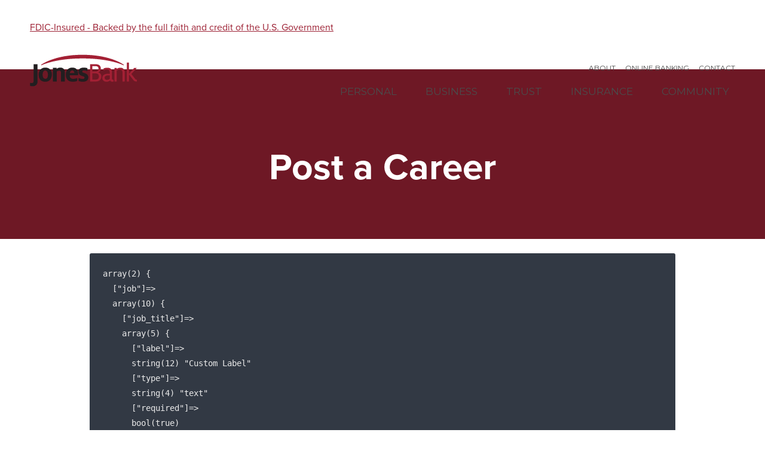

--- FILE ---
content_type: text/html; charset=UTF-8
request_url: https://www.jonesbank.com/post-a-career/
body_size: 24483
content:
<!doctype html>

<!--[if lt IE 7]><html lang="en-US" class="no-js lt-ie9 lt-ie8 lt-ie7"><![endif]-->
<!--[if (IE 7)&!(IEMobile)]><html lang="en-US" class="no-js lt-ie9 lt-ie8"><![endif]-->
<!--[if (IE 8)&!(IEMobile)]><html lang="en-US" class="no-js lt-ie9"><![endif]-->
<!--[if gt IE 8]><!--> <html lang="en-US" class="no-js"><!--<![endif]-->

	<head>
				<!--<meta http-equiv="X-UA-Compatible" content="IE=edge,chrome=1">-->
		<meta http-equiv="X-UA-Compatible" content="IE=EDGE" />
		
		<meta charset="utf-8">		
		
				<meta http-equiv="Cache-Control" content="no-cache, no-store, must-revalidate" />
		<meta http-equiv="Pragma" content="no-cache" />
		<meta http-equiv="Expires" content="0" />	
		
		<title>Post a Career - Jones Bank</title>

				<meta name="HandheldFriendly" content="True">
		<meta name="MobileOptimized" content="320">
		<meta name="viewport" content="width=device-width, initial-scale=1.0"/>
	

				<link rel="icon" href="https://www.jonesbank.com/wp-content/themes/jones/favicon.png">
		<!--[if IE]>
			<link rel="shortcut icon" href="https://www.jonesbank.com/wp-content/themes/jones/favicon.ico">
		<![endif]-->
				<meta name="msapplication-TileColor" content="#f01d4f">
		<meta name="msapplication-TileImage" content="https://www.jonesbank.com/wp-content/themes/jones/library/images/win8-tile-icon.png">

		<link rel="pingback" href="https://www.jonesbank.com/xmlrpc.php">

				<meta name='robots' content='index, follow, max-image-preview:large, max-snippet:-1, max-video-preview:-1' />

	<!-- This site is optimized with the Yoast SEO plugin v26.7 - https://yoast.com/wordpress/plugins/seo/ -->
	<link rel="canonical" href="https://www.jonesbank.com/post-a-career/" />
	<meta property="og:locale" content="en_US" />
	<meta property="og:type" content="article" />
	<meta property="og:title" content="Post a Career - Jones Bank" />
	<meta property="og:url" content="https://www.jonesbank.com/post-a-career/" />
	<meta property="og:site_name" content="Jones Bank" />
	<meta name="twitter:card" content="summary_large_image" />
	<script type="application/ld+json" class="yoast-schema-graph">{"@context":"https://schema.org","@graph":[{"@type":"WebPage","@id":"https://www.jonesbank.com/post-a-career/","url":"https://www.jonesbank.com/post-a-career/","name":"Post a Career - Jones Bank","isPartOf":{"@id":"https://www.jonesbank.com/#website"},"datePublished":"2016-04-21T22:57:45+00:00","breadcrumb":{"@id":"https://www.jonesbank.com/post-a-career/#breadcrumb"},"inLanguage":"en-US","potentialAction":[{"@type":"ReadAction","target":["https://www.jonesbank.com/post-a-career/"]}]},{"@type":"BreadcrumbList","@id":"https://www.jonesbank.com/post-a-career/#breadcrumb","itemListElement":[{"@type":"ListItem","position":1,"name":"Home","item":"https://www.jonesbank.com/"},{"@type":"ListItem","position":2,"name":"Post a Career"}]},{"@type":"WebSite","@id":"https://www.jonesbank.com/#website","url":"https://www.jonesbank.com/","name":"Jones Bank","description":"","potentialAction":[{"@type":"SearchAction","target":{"@type":"EntryPoint","urlTemplate":"https://www.jonesbank.com/?s={search_term_string}"},"query-input":{"@type":"PropertyValueSpecification","valueRequired":true,"valueName":"search_term_string"}}],"inLanguage":"en-US"}]}</script>
	<!-- / Yoast SEO plugin. -->


<link rel='dns-prefetch' href='//www.googletagmanager.com' />
<link rel='dns-prefetch' href='//use.typekit.net' />
<link rel='dns-prefetch' href='//maps.googleapis.com' />
<link rel="alternate" type="application/rss+xml" title="Jones Bank &raquo; Feed" href="https://www.jonesbank.com/feed/" />
<link rel="alternate" type="application/rss+xml" title="Jones Bank &raquo; Comments Feed" href="https://www.jonesbank.com/comments/feed/" />
<link rel="alternate" title="oEmbed (JSON)" type="application/json+oembed" href="https://www.jonesbank.com/wp-json/oembed/1.0/embed?url=https%3A%2F%2Fwww.jonesbank.com%2Fpost-a-career%2F" />
<link rel="alternate" title="oEmbed (XML)" type="text/xml+oembed" href="https://www.jonesbank.com/wp-json/oembed/1.0/embed?url=https%3A%2F%2Fwww.jonesbank.com%2Fpost-a-career%2F&#038;format=xml" />
<style id='wp-img-auto-sizes-contain-inline-css' type='text/css'>
img:is([sizes=auto i],[sizes^="auto," i]){contain-intrinsic-size:3000px 1500px}
/*# sourceURL=wp-img-auto-sizes-contain-inline-css */
</style>
<style id='wp-emoji-styles-inline-css' type='text/css'>

	img.wp-smiley, img.emoji {
		display: inline !important;
		border: none !important;
		box-shadow: none !important;
		height: 1em !important;
		width: 1em !important;
		margin: 0 0.07em !important;
		vertical-align: -0.1em !important;
		background: none !important;
		padding: 0 !important;
	}
/*# sourceURL=wp-emoji-styles-inline-css */
</style>
<link rel='stylesheet' id='wp-block-library-css' href='https://www.jonesbank.com/wp-includes/css/dist/block-library/style.min.css?ver=1.1' type='text/css' media='all' />
<style id='global-styles-inline-css' type='text/css'>
:root{--wp--preset--aspect-ratio--square: 1;--wp--preset--aspect-ratio--4-3: 4/3;--wp--preset--aspect-ratio--3-4: 3/4;--wp--preset--aspect-ratio--3-2: 3/2;--wp--preset--aspect-ratio--2-3: 2/3;--wp--preset--aspect-ratio--16-9: 16/9;--wp--preset--aspect-ratio--9-16: 9/16;--wp--preset--color--black: #000000;--wp--preset--color--cyan-bluish-gray: #abb8c3;--wp--preset--color--white: #ffffff;--wp--preset--color--pale-pink: #f78da7;--wp--preset--color--vivid-red: #cf2e2e;--wp--preset--color--luminous-vivid-orange: #ff6900;--wp--preset--color--luminous-vivid-amber: #fcb900;--wp--preset--color--light-green-cyan: #7bdcb5;--wp--preset--color--vivid-green-cyan: #00d084;--wp--preset--color--pale-cyan-blue: #8ed1fc;--wp--preset--color--vivid-cyan-blue: #0693e3;--wp--preset--color--vivid-purple: #9b51e0;--wp--preset--gradient--vivid-cyan-blue-to-vivid-purple: linear-gradient(135deg,rgb(6,147,227) 0%,rgb(155,81,224) 100%);--wp--preset--gradient--light-green-cyan-to-vivid-green-cyan: linear-gradient(135deg,rgb(122,220,180) 0%,rgb(0,208,130) 100%);--wp--preset--gradient--luminous-vivid-amber-to-luminous-vivid-orange: linear-gradient(135deg,rgb(252,185,0) 0%,rgb(255,105,0) 100%);--wp--preset--gradient--luminous-vivid-orange-to-vivid-red: linear-gradient(135deg,rgb(255,105,0) 0%,rgb(207,46,46) 100%);--wp--preset--gradient--very-light-gray-to-cyan-bluish-gray: linear-gradient(135deg,rgb(238,238,238) 0%,rgb(169,184,195) 100%);--wp--preset--gradient--cool-to-warm-spectrum: linear-gradient(135deg,rgb(74,234,220) 0%,rgb(151,120,209) 20%,rgb(207,42,186) 40%,rgb(238,44,130) 60%,rgb(251,105,98) 80%,rgb(254,248,76) 100%);--wp--preset--gradient--blush-light-purple: linear-gradient(135deg,rgb(255,206,236) 0%,rgb(152,150,240) 100%);--wp--preset--gradient--blush-bordeaux: linear-gradient(135deg,rgb(254,205,165) 0%,rgb(254,45,45) 50%,rgb(107,0,62) 100%);--wp--preset--gradient--luminous-dusk: linear-gradient(135deg,rgb(255,203,112) 0%,rgb(199,81,192) 50%,rgb(65,88,208) 100%);--wp--preset--gradient--pale-ocean: linear-gradient(135deg,rgb(255,245,203) 0%,rgb(182,227,212) 50%,rgb(51,167,181) 100%);--wp--preset--gradient--electric-grass: linear-gradient(135deg,rgb(202,248,128) 0%,rgb(113,206,126) 100%);--wp--preset--gradient--midnight: linear-gradient(135deg,rgb(2,3,129) 0%,rgb(40,116,252) 100%);--wp--preset--font-size--small: 13px;--wp--preset--font-size--medium: 20px;--wp--preset--font-size--large: 36px;--wp--preset--font-size--x-large: 42px;--wp--preset--spacing--20: 0.44rem;--wp--preset--spacing--30: 0.67rem;--wp--preset--spacing--40: 1rem;--wp--preset--spacing--50: 1.5rem;--wp--preset--spacing--60: 2.25rem;--wp--preset--spacing--70: 3.38rem;--wp--preset--spacing--80: 5.06rem;--wp--preset--shadow--natural: 6px 6px 9px rgba(0, 0, 0, 0.2);--wp--preset--shadow--deep: 12px 12px 50px rgba(0, 0, 0, 0.4);--wp--preset--shadow--sharp: 6px 6px 0px rgba(0, 0, 0, 0.2);--wp--preset--shadow--outlined: 6px 6px 0px -3px rgb(255, 255, 255), 6px 6px rgb(0, 0, 0);--wp--preset--shadow--crisp: 6px 6px 0px rgb(0, 0, 0);}:where(.is-layout-flex){gap: 0.5em;}:where(.is-layout-grid){gap: 0.5em;}body .is-layout-flex{display: flex;}.is-layout-flex{flex-wrap: wrap;align-items: center;}.is-layout-flex > :is(*, div){margin: 0;}body .is-layout-grid{display: grid;}.is-layout-grid > :is(*, div){margin: 0;}:where(.wp-block-columns.is-layout-flex){gap: 2em;}:where(.wp-block-columns.is-layout-grid){gap: 2em;}:where(.wp-block-post-template.is-layout-flex){gap: 1.25em;}:where(.wp-block-post-template.is-layout-grid){gap: 1.25em;}.has-black-color{color: var(--wp--preset--color--black) !important;}.has-cyan-bluish-gray-color{color: var(--wp--preset--color--cyan-bluish-gray) !important;}.has-white-color{color: var(--wp--preset--color--white) !important;}.has-pale-pink-color{color: var(--wp--preset--color--pale-pink) !important;}.has-vivid-red-color{color: var(--wp--preset--color--vivid-red) !important;}.has-luminous-vivid-orange-color{color: var(--wp--preset--color--luminous-vivid-orange) !important;}.has-luminous-vivid-amber-color{color: var(--wp--preset--color--luminous-vivid-amber) !important;}.has-light-green-cyan-color{color: var(--wp--preset--color--light-green-cyan) !important;}.has-vivid-green-cyan-color{color: var(--wp--preset--color--vivid-green-cyan) !important;}.has-pale-cyan-blue-color{color: var(--wp--preset--color--pale-cyan-blue) !important;}.has-vivid-cyan-blue-color{color: var(--wp--preset--color--vivid-cyan-blue) !important;}.has-vivid-purple-color{color: var(--wp--preset--color--vivid-purple) !important;}.has-black-background-color{background-color: var(--wp--preset--color--black) !important;}.has-cyan-bluish-gray-background-color{background-color: var(--wp--preset--color--cyan-bluish-gray) !important;}.has-white-background-color{background-color: var(--wp--preset--color--white) !important;}.has-pale-pink-background-color{background-color: var(--wp--preset--color--pale-pink) !important;}.has-vivid-red-background-color{background-color: var(--wp--preset--color--vivid-red) !important;}.has-luminous-vivid-orange-background-color{background-color: var(--wp--preset--color--luminous-vivid-orange) !important;}.has-luminous-vivid-amber-background-color{background-color: var(--wp--preset--color--luminous-vivid-amber) !important;}.has-light-green-cyan-background-color{background-color: var(--wp--preset--color--light-green-cyan) !important;}.has-vivid-green-cyan-background-color{background-color: var(--wp--preset--color--vivid-green-cyan) !important;}.has-pale-cyan-blue-background-color{background-color: var(--wp--preset--color--pale-cyan-blue) !important;}.has-vivid-cyan-blue-background-color{background-color: var(--wp--preset--color--vivid-cyan-blue) !important;}.has-vivid-purple-background-color{background-color: var(--wp--preset--color--vivid-purple) !important;}.has-black-border-color{border-color: var(--wp--preset--color--black) !important;}.has-cyan-bluish-gray-border-color{border-color: var(--wp--preset--color--cyan-bluish-gray) !important;}.has-white-border-color{border-color: var(--wp--preset--color--white) !important;}.has-pale-pink-border-color{border-color: var(--wp--preset--color--pale-pink) !important;}.has-vivid-red-border-color{border-color: var(--wp--preset--color--vivid-red) !important;}.has-luminous-vivid-orange-border-color{border-color: var(--wp--preset--color--luminous-vivid-orange) !important;}.has-luminous-vivid-amber-border-color{border-color: var(--wp--preset--color--luminous-vivid-amber) !important;}.has-light-green-cyan-border-color{border-color: var(--wp--preset--color--light-green-cyan) !important;}.has-vivid-green-cyan-border-color{border-color: var(--wp--preset--color--vivid-green-cyan) !important;}.has-pale-cyan-blue-border-color{border-color: var(--wp--preset--color--pale-cyan-blue) !important;}.has-vivid-cyan-blue-border-color{border-color: var(--wp--preset--color--vivid-cyan-blue) !important;}.has-vivid-purple-border-color{border-color: var(--wp--preset--color--vivid-purple) !important;}.has-vivid-cyan-blue-to-vivid-purple-gradient-background{background: var(--wp--preset--gradient--vivid-cyan-blue-to-vivid-purple) !important;}.has-light-green-cyan-to-vivid-green-cyan-gradient-background{background: var(--wp--preset--gradient--light-green-cyan-to-vivid-green-cyan) !important;}.has-luminous-vivid-amber-to-luminous-vivid-orange-gradient-background{background: var(--wp--preset--gradient--luminous-vivid-amber-to-luminous-vivid-orange) !important;}.has-luminous-vivid-orange-to-vivid-red-gradient-background{background: var(--wp--preset--gradient--luminous-vivid-orange-to-vivid-red) !important;}.has-very-light-gray-to-cyan-bluish-gray-gradient-background{background: var(--wp--preset--gradient--very-light-gray-to-cyan-bluish-gray) !important;}.has-cool-to-warm-spectrum-gradient-background{background: var(--wp--preset--gradient--cool-to-warm-spectrum) !important;}.has-blush-light-purple-gradient-background{background: var(--wp--preset--gradient--blush-light-purple) !important;}.has-blush-bordeaux-gradient-background{background: var(--wp--preset--gradient--blush-bordeaux) !important;}.has-luminous-dusk-gradient-background{background: var(--wp--preset--gradient--luminous-dusk) !important;}.has-pale-ocean-gradient-background{background: var(--wp--preset--gradient--pale-ocean) !important;}.has-electric-grass-gradient-background{background: var(--wp--preset--gradient--electric-grass) !important;}.has-midnight-gradient-background{background: var(--wp--preset--gradient--midnight) !important;}.has-small-font-size{font-size: var(--wp--preset--font-size--small) !important;}.has-medium-font-size{font-size: var(--wp--preset--font-size--medium) !important;}.has-large-font-size{font-size: var(--wp--preset--font-size--large) !important;}.has-x-large-font-size{font-size: var(--wp--preset--font-size--x-large) !important;}
/*# sourceURL=global-styles-inline-css */
</style>

<style id='classic-theme-styles-inline-css' type='text/css'>
/*! This file is auto-generated */
.wp-block-button__link{color:#fff;background-color:#32373c;border-radius:9999px;box-shadow:none;text-decoration:none;padding:calc(.667em + 2px) calc(1.333em + 2px);font-size:1.125em}.wp-block-file__button{background:#32373c;color:#fff;text-decoration:none}
/*# sourceURL=/wp-includes/css/classic-themes.min.css */
</style>
<link rel='stylesheet' id='wp-components-css' href='https://www.jonesbank.com/wp-includes/css/dist/components/style.min.css?ver=1.1' type='text/css' media='all' />
<link rel='stylesheet' id='wp-preferences-css' href='https://www.jonesbank.com/wp-includes/css/dist/preferences/style.min.css?ver=1.1' type='text/css' media='all' />
<link rel='stylesheet' id='wp-block-editor-css' href='https://www.jonesbank.com/wp-includes/css/dist/block-editor/style.min.css?ver=1.1' type='text/css' media='all' />
<link rel='stylesheet' id='popup-maker-block-library-style-css' href='https://www.jonesbank.com/wp-content/plugins/popup-maker/dist/packages/block-library-style.css?ver=1.1' type='text/css' media='all' />
<link rel='stylesheet' id='bodhi-svgs-attachment-css' href='https://www.jonesbank.com/wp-content/plugins/svg-support/css/svgs-attachment.css' type='text/css' media='all' />
<link rel='stylesheet' id='wpa-style-css' href='https://www.jonesbank.com/wp-content/plugins/wp-accessibility/css/wpa-style.css?ver=1.1' type='text/css' media='all' />
<style id='wpa-style-inline-css' type='text/css'>

.wpa-hide-ltr#skiplinks a, .wpa-hide-ltr#skiplinks a:hover, .wpa-hide-ltr#skiplinks a:visited {
	
}
.wpa-hide-ltr#skiplinks a:active,  .wpa-hide-ltr#skiplinks a:focus {
	background-color: #f1f1f1;
	box-shadow: 0 0 2px 2px rgba(0, 0, 0, 0.6);
	color: #0073aa;
	display: block;
	font-weight: 600;
	height: auto;
	line-height: normal;
	padding: 15px 23px 14px;
	position: absolute;
	left: 6px;
	top: var(--admin-bar-top);
	text-decoration: none;
	text-transform: none;
	width: auto;
	z-index: 100000;
}
	:root { --admin-bar-top : 7px; }
/*# sourceURL=wpa-style-inline-css */
</style>
<link rel='stylesheet' id='select2-css' href='https://www.jonesbank.com/wp-content/plugins/wp-job-manager/assets/lib/select2/select2.min.css?ver=1.1' type='text/css' media='all' />
<link rel='stylesheet' id='wp-job-manager-frontend-css' href='https://www.jonesbank.com/wp-content/plugins/wp-job-manager/assets/dist/css/frontend.css?ver=1.1' type='text/css' media='all' />
<link rel='stylesheet' id='popup-maker-site-css' href='https://www.jonesbank.com/wp-content/plugins/popup-maker/dist/assets/site.css?ver=1.1' type='text/css' media='all' />
<style id='popup-maker-site-inline-css' type='text/css'>
/* Popup Google Fonts */
@import url('//fonts.googleapis.com/css?family=Montserrat|Acme');

/* Popup Theme 2986: Content Only - For use with page builders or block editor */
.pum-theme-2986, .pum-theme-content-only { background-color: rgba( 0, 0, 0, 0.70 ) } 
.pum-theme-2986 .pum-container, .pum-theme-content-only .pum-container { padding: 0px; border-radius: 0px; border: 1px none #000000; box-shadow: 0px 0px 0px 0px rgba( 2, 2, 2, 0.00 ) } 
.pum-theme-2986 .pum-title, .pum-theme-content-only .pum-title { color: #000000; text-align: left; text-shadow: 0px 0px 0px rgba( 2, 2, 2, 0.23 ); font-family: inherit; font-weight: 400; font-size: 32px; line-height: 36px } 
.pum-theme-2986 .pum-content, .pum-theme-content-only .pum-content { color: #8c8c8c; font-family: inherit; font-weight: 400 } 
.pum-theme-2986 .pum-content + .pum-close, .pum-theme-content-only .pum-content + .pum-close { position: absolute; height: 18px; width: 18px; left: auto; right: 7px; bottom: auto; top: 7px; padding: 0px; color: #000000; font-family: inherit; font-weight: 700; font-size: 20px; line-height: 20px; border: 1px none #ffffff; border-radius: 15px; box-shadow: 0px 0px 0px 0px rgba( 2, 2, 2, 0.00 ); text-shadow: 0px 0px 0px rgba( 0, 0, 0, 0.00 ); background-color: rgba( 255, 255, 255, 0.00 ) } 

/* Popup Theme 2941: Floating Bar - Soft Blue */
.pum-theme-2941, .pum-theme-floating-bar { background-color: rgba( 255, 255, 255, 0.00 ) } 
.pum-theme-2941 .pum-container, .pum-theme-floating-bar .pum-container { padding: 8px; border-radius: 0px; border: 1px none #000000; box-shadow: 1px 1px 3px 0px rgba( 2, 2, 2, 0.23 ); background-color: rgba( 238, 246, 252, 1.00 ) } 
.pum-theme-2941 .pum-title, .pum-theme-floating-bar .pum-title { color: #505050; text-align: left; text-shadow: 0px 0px 0px rgba( 2, 2, 2, 0.23 ); font-family: inherit; font-weight: 400; font-size: 32px; line-height: 36px } 
.pum-theme-2941 .pum-content, .pum-theme-floating-bar .pum-content { color: #505050; font-family: inherit; font-weight: 400 } 
.pum-theme-2941 .pum-content + .pum-close, .pum-theme-floating-bar .pum-content + .pum-close { position: absolute; height: 18px; width: 18px; left: auto; right: 5px; bottom: auto; top: 50%; padding: 0px; color: #505050; font-family: Sans-Serif; font-weight: 700; font-size: 15px; line-height: 18px; border: 1px solid #505050; border-radius: 15px; box-shadow: 0px 0px 0px 0px rgba( 2, 2, 2, 0.00 ); text-shadow: 0px 0px 0px rgba( 0, 0, 0, 0.00 ); background-color: rgba( 255, 255, 255, 0.00 ); transform: translate(0, -50%) } 

/* Popup Theme 1239: Default Theme */
.pum-theme-1239, .pum-theme-default-theme { background-color: rgba( 255, 255, 255, 0.95 ) } 
.pum-theme-1239 .pum-container, .pum-theme-default-theme .pum-container { padding: 17px; border-radius: 0px; border: 1px ridge #dd3333; box-shadow: 1px 1px 3px 0px rgba( 2, 2, 2, 0.23 ); background-color: rgba( 255, 255, 255, 0.90 ) } 
.pum-theme-1239 .pum-title, .pum-theme-default-theme .pum-title { color: #000000; text-align: left; text-shadow: 0px 0px 0px rgba( 2, 2, 2, 0.23 ); font-family: Lucida Grande; font-size: 32px; line-height: 36px } 
.pum-theme-1239 .pum-content, .pum-theme-default-theme .pum-content { color: #8c8c8c; font-family: inherit } 
.pum-theme-1239 .pum-content + .pum-close, .pum-theme-default-theme .pum-content + .pum-close { position: absolute; height: auto; width: auto; left: auto; right: 0px; bottom: auto; top: 0px; padding: 8px; color: #ffffff; font-family: inherit; font-size: 12px; line-height: 14px; border: 1px none #ffffff; border-radius: 0px; box-shadow: 0px 0px 0px 0px rgba( 2, 2, 2, 0.23 ); text-shadow: 0px 0px 0px rgba( 0, 0, 0, 0.23 ); background-color: rgba( 0, 183, 205, 1.00 ) } 

/* Popup Theme 1240: Light Box */
.pum-theme-1240, .pum-theme-lightbox { background-color: rgba( 0, 0, 0, 0.60 ) } 
.pum-theme-1240 .pum-container, .pum-theme-lightbox .pum-container { padding: 18px; border-radius: 3px; border: 8px solid #000000; box-shadow: 0px 0px 30px 0px rgba( 2, 2, 2, 1.00 ); background-color: rgba( 255, 255, 255, 1.00 ) } 
.pum-theme-1240 .pum-title, .pum-theme-lightbox .pum-title { color: #000000; text-align: left; text-shadow: 0px 0px 0px rgba( 2, 2, 2, 0.23 ); font-family: inherit; font-size: 32px; line-height: 36px } 
.pum-theme-1240 .pum-content, .pum-theme-lightbox .pum-content { color: #000000; font-family: inherit } 
.pum-theme-1240 .pum-content + .pum-close, .pum-theme-lightbox .pum-content + .pum-close { position: absolute; height: 30px; width: 30px; left: auto; right: -24px; bottom: auto; top: -24px; padding: 0px; color: #ffffff; font-family: inherit; font-size: 24px; line-height: 26px; border: 2px solid #ffffff; border-radius: 30px; box-shadow: 0px 0px 15px 1px rgba( 2, 2, 2, 0.75 ); text-shadow: 0px 0px 0px rgba( 0, 0, 0, 0.23 ); background-color: rgba( 0, 0, 0, 1.00 ) } 

/* Popup Theme 1241: Enterprise Blue */
.pum-theme-1241, .pum-theme-enterprise-blue { background-color: rgba( 0, 0, 0, 0.70 ) } 
.pum-theme-1241 .pum-container, .pum-theme-enterprise-blue .pum-container { padding: 28px; border-radius: 5px; border: 1px none #000000; box-shadow: 0px 10px 25px 4px rgba( 2, 2, 2, 0.50 ); background-color: rgba( 255, 255, 255, 1.00 ) } 
.pum-theme-1241 .pum-title, .pum-theme-enterprise-blue .pum-title { color: #315b7c; text-align: left; text-shadow: 0px 0px 0px rgba( 2, 2, 2, 0.23 ); font-family: inherit; font-size: 34px; line-height: 36px } 
.pum-theme-1241 .pum-content, .pum-theme-enterprise-blue .pum-content { color: #2d2d2d; font-family: inherit } 
.pum-theme-1241 .pum-content + .pum-close, .pum-theme-enterprise-blue .pum-content + .pum-close { position: absolute; height: 28px; width: 28px; left: auto; right: 8px; bottom: auto; top: 8px; padding: 4px; color: #ffffff; font-family: inherit; font-size: 20px; line-height: 20px; border: 1px none #ffffff; border-radius: 42px; box-shadow: 0px 0px 0px 0px rgba( 2, 2, 2, 0.23 ); text-shadow: 0px 0px 0px rgba( 0, 0, 0, 0.23 ); background-color: rgba( 49, 91, 124, 1.00 ) } 

/* Popup Theme 1242: Hello Box */
.pum-theme-1242, .pum-theme-hello-box { background-color: rgba( 0, 0, 0, 0.75 ) } 
.pum-theme-1242 .pum-container, .pum-theme-hello-box .pum-container { padding: 30px; border-radius: 80px; border: 14px solid #81d742; box-shadow: 0px 0px 0px 0px rgba( 2, 2, 2, 0.00 ); background-color: rgba( 255, 255, 255, 1.00 ) } 
.pum-theme-1242 .pum-title, .pum-theme-hello-box .pum-title { color: #2d2d2d; text-align: left; text-shadow: 0px 0px 0px rgba( 2, 2, 2, 0.23 ); font-family: Montserrat; font-size: 32px; line-height: 36px } 
.pum-theme-1242 .pum-content, .pum-theme-hello-box .pum-content { color: #2d2d2d; font-family: inherit } 
.pum-theme-1242 .pum-content + .pum-close, .pum-theme-hello-box .pum-content + .pum-close { position: absolute; height: auto; width: auto; left: auto; right: -30px; bottom: auto; top: -30px; padding: 0px; color: #2d2d2d; font-family: inherit; font-size: 32px; line-height: 28px; border: 1px none #ffffff; border-radius: 28px; box-shadow: 0px 0px 0px 0px rgba( 2, 2, 2, 0.23 ); text-shadow: 0px 0px 0px rgba( 0, 0, 0, 0.23 ); background-color: rgba( 255, 255, 255, 1.00 ) } 

/* Popup Theme 1243: Cutting Edge */
.pum-theme-1243, .pum-theme-cutting-edge { background-color: rgba( 0, 0, 0, 0.50 ) } 
.pum-theme-1243 .pum-container, .pum-theme-cutting-edge .pum-container { padding: 18px; border-radius: 0px; border: 1px none #000000; box-shadow: 0px 10px 25px 0px rgba( 2, 2, 2, 0.50 ); background-color: rgba( 30, 115, 190, 1.00 ) } 
.pum-theme-1243 .pum-title, .pum-theme-cutting-edge .pum-title { color: #ffffff; text-align: left; text-shadow: 0px 0px 0px rgba( 2, 2, 2, 0.23 ); font-family: Sans-Serif; font-size: 26px; line-height: 28px } 
.pum-theme-1243 .pum-content, .pum-theme-cutting-edge .pum-content { color: #ffffff; font-family: inherit } 
.pum-theme-1243 .pum-content + .pum-close, .pum-theme-cutting-edge .pum-content + .pum-close { position: absolute; height: 24px; width: 24px; left: auto; right: 0px; bottom: auto; top: 0px; padding: 0px; color: #1e73be; font-family: inherit; font-size: 32px; line-height: 24px; border: 1px none #ffffff; border-radius: 0px; box-shadow: -1px 1px 1px 0px rgba( 2, 2, 2, 0.10 ); text-shadow: -1px 1px 1px rgba( 0, 0, 0, 0.10 ); background-color: rgba( 238, 238, 34, 1.00 ) } 

/* Popup Theme 1244: Framed Border */
.pum-theme-1244, .pum-theme-framed-border { background-color: rgba( 255, 255, 255, 0.50 ) } 
.pum-theme-1244 .pum-container, .pum-theme-framed-border .pum-container { padding: 18px; border-radius: 0px; border: 20px outset #dd3333; box-shadow: 1px 1px 3px 0px rgba( 2, 2, 2, 0.97 ) inset; background-color: rgba( 255, 251, 239, 1.00 ) } 
.pum-theme-1244 .pum-title, .pum-theme-framed-border .pum-title { color: #000000; text-align: left; text-shadow: 0px 0px 0px rgba( 2, 2, 2, 0.23 ); font-family: inherit; font-size: 32px; line-height: 36px } 
.pum-theme-1244 .pum-content, .pum-theme-framed-border .pum-content { color: #2d2d2d; font-family: inherit } 
.pum-theme-1244 .pum-content + .pum-close, .pum-theme-framed-border .pum-content + .pum-close { position: absolute; height: 20px; width: 20px; left: auto; right: -20px; bottom: auto; top: -20px; padding: 0px; color: #ffffff; font-family: Acme; font-size: 20px; line-height: 20px; border: 1px none #ffffff; border-radius: 0px; box-shadow: 0px 0px 0px 0px rgba( 2, 2, 2, 0.23 ); text-shadow: 0px 0px 0px rgba( 0, 0, 0, 0.23 ); background-color: rgba( 0, 0, 0, 0.55 ) } 

#pum-1262 {z-index: 1999999999}
#pum-3288 {z-index: 1999999999}
#pum-3286 {z-index: 1999999999}
#pum-3284 {z-index: 1999999999}
#pum-2325 {z-index: 1999999999}
#pum-2327 {z-index: 1999999999}
#pum-2323 {z-index: 1999999999}
#pum-1264 {z-index: 1999999999}
#pum-1256 {z-index: 1999999999}

/*# sourceURL=popup-maker-site-inline-css */
</style>
<link rel='stylesheet' id='marrow-stylesheet-css' href='https://www.jonesbank.com/wp-content/themes/jones/library/css/style.css?ver=1.1' type='text/css' media='all' />
<link rel='stylesheet' id='flexslider-stylesheet-css' href='https://www.jonesbank.com/wp-content/themes/jones/library/css/flexslider.css?ver=1.1' type='text/css' media='all' />
<link rel='stylesheet' id='ss-social-css' href='https://www.jonesbank.com/wp-content/themes/jones/library/webfonts/ss-social.css?ver=1.1' type='text/css' media='all' />
<link rel='stylesheet' id='ss-social-circle-css' href='https://www.jonesbank.com/wp-content/themes/jones/library/webfonts/ss-social-circle.css?ver=1.1' type='text/css' media='all' />
<link rel='stylesheet' id='googleFonts-css' href='https://www.jonesbank.com/wp-content/uploads/fonts/794d02d1fbe14ad0263e3e8c4b75e77c/font.css?v=1737734364' type='text/css' media='all' />
<!--n2css--><!--n2js--><script type="text/javascript" src="https://www.jonesbank.com/wp-content/plugins/svg-support/vendor/DOMPurify/DOMPurify.min.js?ver=2.5.8" id="bodhi-dompurify-library-js"></script>
<script type="text/javascript" src="https://www.jonesbank.com/wp-includes/js/jquery/jquery.min.js?ver=3.7.1" id="jquery-core-js"></script>
<script type="text/javascript" src="https://www.jonesbank.com/wp-includes/js/jquery/jquery-migrate.min.js?ver=3.4.1" id="jquery-migrate-js"></script>
<script type="text/javascript" id="bodhi_svg_inline-js-extra">
/* <![CDATA[ */
var svgSettings = {"skipNested":""};
//# sourceURL=bodhi_svg_inline-js-extra
/* ]]> */
</script>
<script type="text/javascript" src="https://www.jonesbank.com/wp-content/plugins/svg-support/js/min/svgs-inline-min.js" id="bodhi_svg_inline-js"></script>
<script type="text/javascript" id="bodhi_svg_inline-js-after">
/* <![CDATA[ */
cssTarget={"Bodhi":"img.style-svg","ForceInlineSVG":"style-svg"};ForceInlineSVGActive="false";frontSanitizationEnabled="on";
//# sourceURL=bodhi_svg_inline-js-after
/* ]]> */
</script>

<!-- Google tag (gtag.js) snippet added by Site Kit -->
<!-- Google Analytics snippet added by Site Kit -->
<script type="text/javascript" src="https://www.googletagmanager.com/gtag/js?id=GT-K48HLNN" id="google_gtagjs-js" async></script>
<script type="text/javascript" id="google_gtagjs-js-after">
/* <![CDATA[ */
window.dataLayer = window.dataLayer || [];function gtag(){dataLayer.push(arguments);}
gtag("set","linker",{"domains":["www.jonesbank.com"]});
gtag("js", new Date());
gtag("set", "developer_id.dZTNiMT", true);
gtag("config", "GT-K48HLNN");
 window._googlesitekit = window._googlesitekit || {}; window._googlesitekit.throttledEvents = []; window._googlesitekit.gtagEvent = (name, data) => { var key = JSON.stringify( { name, data } ); if ( !! window._googlesitekit.throttledEvents[ key ] ) { return; } window._googlesitekit.throttledEvents[ key ] = true; setTimeout( () => { delete window._googlesitekit.throttledEvents[ key ]; }, 5 ); gtag( "event", name, { ...data, event_source: "site-kit" } ); }; 
//# sourceURL=google_gtagjs-js-after
/* ]]> */
</script>
<script type="text/javascript" src="https://www.jonesbank.com/wp-content/themes/jones/library/js/libs/modernizr.custom.min.js?ver=2.5.3" id="marrow-modernizr-js"></script>
<script type="text/javascript" src="https://use.typekit.net/vce7lex.js?ver=2.0" id="typekit-fonts-js"></script>
<script type="text/javascript" src="https://www.jonesbank.com/wp-content/themes/jones/library/js/libs/jquery.flexslider.js?ver=1.0" id="flexslider-js"></script>
<script type="text/javascript" src="https://www.jonesbank.com/wp-content/themes/jones/library/js/libs/imagesloaded.pkgd.js?ver=1.0" id="images-loaded-js"></script>
<script type="text/javascript" src="https://maps.googleapis.com/maps/api/js?v=3.exp&amp;sensor=false&amp;ver=2.0" id="google-maps-js"></script>
<link rel="https://api.w.org/" href="https://www.jonesbank.com/wp-json/" /><link rel="alternate" title="JSON" type="application/json" href="https://www.jonesbank.com/wp-json/wp/v2/pages/262" /><link rel='shortlink' href='https://www.jonesbank.com/?p=262' />
<meta name="generator" content="Site Kit by Google 1.168.0" /><link rel="icon" href="https://www.jonesbank.com/wp-content/uploads/2024/12/cropped-Jones-Bank-Website-Test-32x32.png" sizes="32x32" />
<link rel="icon" href="https://www.jonesbank.com/wp-content/uploads/2024/12/cropped-Jones-Bank-Website-Test-192x192.png" sizes="192x192" />
<link rel="apple-touch-icon" href="https://www.jonesbank.com/wp-content/uploads/2024/12/cropped-Jones-Bank-Website-Test-180x180.png" />
<meta name="msapplication-TileImage" content="https://www.jonesbank.com/wp-content/uploads/2024/12/cropped-Jones-Bank-Website-Test-270x270.png" />
		<style type="text/css" id="wp-custom-css">
			/*header logo overrides*/
@media only screen and (min-width: 1030px) {
  .header #logo {
    margin: 0;
  }
	 .header:has(#FDIC-Link) #utility-navigation {
    margin-top: -40px;
  }
}
.header #logo {
  height: auto;
	display:flex;
	flex-direction:column;
	text-decoration:none;
	line-height:1;
}
@media only screen and (min-width: 1030px) {
  .header {
    height: 116px;
  }
}
@media only screen and (min-width: 1030px) {
  .header.sticky.small {
    height: 100px;
    top: 0;
  }
}
  .header.sticky.small {
    height: 110px;
    top: 0;
		box-shadow:1px 1px 10px rgba(34,34,34,.5);
  }
.header.sticky.small #logo{
	margin-top: 0px;
}
@media screen and (max-width:1029px){
	.header.sticky {
  position: sticky;
		top:0px;
		z-index:999;
}
}

.fdic-bar{
	margin-top:1em;
	margin-bottom:0;
	display:inline-flex;
	flex-direction:row;
	align-items:center;
	justify-content:flex-start;
	gap:.75ch;
	width:600px;
	.fdic-logo{
		align-self:center;
		display:inline-block;
		img{
			width:100%;
			max-width:100%;
			height:auto
		}
		svg{
			min-width:37.5px;
			height:auto;
		}
	}
	.fdic-text{
		
		font-size:11px;
		margin:0;
		line-height:1.2;
		font-family: 'Arial',sans-serif !important;
  color: #000;
		font-size: .8rem !important;
  line-height: .875rem !important;
  font-style: italic;
	}
}
@media screen and (max-width:520px){
	.fdic-bar{
		max-width:70vw
	}
}
/*slider*/
body .slide-online-banking table tr{
	display:flex;
	flex-direction:column;
	align-items:flex-start;
	background-color:transparent!important;
	border:none;
	width:100%;
	margin-bottom:1ch;
}
body .slide-online-banking table tr th{
	background:transparent;
	border:none;
	margin-left:7px;
	font-weight:400;
	margin:0;
}
body .slide-online-banking table tr td{
	width:100%;
}
body .slide-online-banking a{
	padding-left:26px;
	padding-top:.5em;
	display:block;
	color:#000;
	text-decoration:none;
	font-weight:bold;
}
body .slide-online-banking a:last-of-type{
	margin-bottom:10px;
}
body .slide-online-banking a:hover{
	text-decoration:underline;
}
body .slide-online-banking input[type="submit"]{
	margin-left:7px!important;
}
.slide-online-banking{
	padding-top:1em;
	padding-bottom:1em;
}
/*accessibility changes*/
a, a:visited {
  color: #9d2235;
 
}
.header #utility-navigation ul li.current-menu-item a, .header #utility-navigation ul li.current_page_item a, .header #utility-navigation ul li.current-page-ancestor a{
	color: #9d2235;
}
.flexslider ul.slides li .slide-inner .slide-overlay .slide-overlay-content h1.h2{
line-height: 62px;	
}

body .slide-online-banking table{
	border:none;
	margin-bottom:0px;
	width:100%;
}
body .slide-online-banking h2{
	font-size:24px;
	margin-top:0px;
}
.clone .slide-online-banking {
  display: none !important;
}
/*WCAG says text should never be smaller that 10px*/
h6{
	font-size:.75em;/*12px if base element is 16px*/
}
.mobile-trigger{
	border:none;padding:0;margin:0;
}
#skiplinks a[style]{
	color:#000;
	background-color:#fff;
}

form#ebc-form h2::after, form#pbi-form h2::after {
  content: '';
  position: absolute;
  height: 2px;
  background: rgba(131,12,44,.4);
  width: 250px;
  bottom: 0;
  left: 0;
  right: 0;
  margin-left: auto;
	margin-right: auto;
}
body .slide-online-banking h2{
	font-size:24px;
	margin-top:0px;
	text-align:left;
	position:relative;
}
/*--service-accessibility--*/
.service-item.hentry {
  background: #eee;
}
.service-item.hentry h2 {
  color: #9d2235;
  margin-top: 0;
  font-size: 22px;
  margin-bottom: 5px;
}
.service-item:hover h2{
	color:#fff;
}
#service-sidebar.sidebar ul li.active a {
  color: #fff;
}
#service-sidebar.sidebar ul li a {
  color: rgb(111,111,111);
}
#service-sidebar.sidebar h2 {
  margin-top: 30px;
  margin-bottom: 5px;
  font-size: 22px;
  color: #9d2235;
	line-height:28px;
}
/*--contact-template--*/
.contact-section.entry-content .contact-left .contact-details .contact-detail-item h3 {
  color: #9d2235;
  margin-bottom: 2px;
  font-weight: 800;
  margin-top: 0;
	font-size: 22px;
  line-height: 28px;
}
/*--location-template--*/
.location-image{
	background-color:#333;
}
.atms-section.entry-content .atm-locations{
	background:#eee;
}
.locations-section.entry-content .locations .location-item .location-image .location-overlay{
	display:flex;
	justify-content:center;
	align-items:center;
}
.locations-section.entry-content .locations .location-item .location-image .location-overlay h2{
vertical-align: middle;
  color: #fff;
  font-weight: 700;
  font-size: 36px;
	margin:0px;
}
.locations-section.entry-content .locations .location-item .lobby-hours h3, .locations-section.entry-content .locations .location-item .drive-up-hours h3{
	font-size: 16px;
  line-height: 24px;
  font-weight: 700;
  color: #9d2235;
  margin-top: 0;
  margin-bottom: 0;
}
.location-item .drive-up-hours {
	margin-bottom:1.5em;
}
/*jobs*/
.job_filters {
  background: #eee;
	box-shadow: unset;
}
.job_filters .job_types {
  background: #eee;
}
div.job_listings ul.job_listings li a div.position h2 {
  font-size: 14px;
  font-weight: 700;
  text-transform: uppercase;
  letter-spacing: 2px;
}
.job_filters legend {
  text-align: center;
  color: #9d2235;
  margin: 0 auto;
  font-weight: 800;
  font-size: 18px;
}
/*----forms----*/
input[type="text"]:focus, input[type="text"]:active, input[type="password"]:focus, input[type="password"]:active, input[type="datetime"]:focus, input[type="datetime"]:active, input[type="datetime-local"]:focus, input[type="datetime-local"]:active, input[type="date"]:focus, input[type="date"]:active, input[type="month"]:focus, input[type="month"]:active, input[type="time"]:focus, input[type="time"]:active, input[type="week"]:focus, input[type="week"]:active, input[type="number"]:focus, input[type="number"]:active, input[type="email"]:focus, input[type="email"]:active, input[type="url"]:focus, input[type="url"]:active, input[type="search"]:focus, input[type="search"]:active, input[type="tel"]:focus, input[type="tel"]:active, input[type="color"]:focus, input[type="color"]:active, select:focus, select:active, textarea:focus, textarea:active, .field:focus, .field:active {
	background-color: #eee;align-content
}
/*other addons*/
@media only screen and (min-width: 1030px) {
  .nav li:hover > a {
    background: #9D2235;
    color: #fff;
  }
	.nav li.current-menu-item ul.sub-menu li a{
	 color: #4b4b4b;
}
.nav li.current-menu-item a{
	color:#9d2235;
}
}
		</style>
				
				
	<link rel='stylesheet' id='wp-job-manager-job-submission-css' href='https://www.jonesbank.com/wp-content/plugins/wp-job-manager/assets/dist/css/job-submission.css?ver=1.1' type='text/css' media='all' />
</head>
	
		<body class="wp-singular page-template-default page page-id-262 wp-theme-jones jones-bank">

		
			
							
								
			


			
			<header class="header sticky " role="banner">

				<div id="inner-header" class="header-wrap cf">

											
																													
												<a id="FDIC-Link" href="https://www.fdic.gov/" target="_blank">
						<div class="fdic-bar">
							
							<div class="fdic-logo style-svg">
							
							<img width="300" height="300" src="https://www.jonesbank.com/wp-content/uploads/2025/01/FDIC-only-01.svg" class="attachment-medium size-medium" alt="" decoding="async" fetchpriority="high" />							
							</div>
							<p class="fdic-text">FDIC-Insured - Backed by the full faith and credit of the U.S. Government</p>
							
						</div>
						</a>
												<a id="logo" href="https://www.jonesbank.com" rel="nofollow">
						<img src="https://www.jonesbank.com/wp-content/uploads/2018/12/jones-bank-logo.png " alt="Jones Bank"/>
						</a>
						
					
															
											
						<nav id="utility-navigation" class="navigation-utility" role="navigation" aria-label="Utility Navigation">
							<ul id="menu-page-utility-menu" class="nav utility-nav cf"><li id="menu-item-404" class="menu-item menu-item-type-post_type menu-item-object-page menu-item-404 depth"><a href="https://www.jonesbank.com/about/">About</a></li>
<li id="menu-item-2485" class="menu-item menu-item-type-post_type menu-item-object-page menu-item-home menu-item-2485 depth"><a href="https://www.jonesbank.com/">Online Banking</a></li>
<li id="menu-item-405" class="menu-item menu-item-type-post_type menu-item-object-page menu-item-405 depth"><a href="https://www.jonesbank.com/contact/">Contact</a></li>
</ul>	
						</nav>		
						<div id="menu-online-banking">
							<form method="POST" target="_blank" onsubmit="return doLoginRefresh()" id="remote">
								<h4>Online Banking Login</h4>
								<label class="access-id">Username:<br /><input type="text" name="username" required /></label>
								<label class="access-password">Password:<br /><input type="password" name="password"></label>
								<input type="submit" value="Submit" />
								<a class="forgot-password" href="https://web15.secureinternetbank.com/pbi_pbi1151/ForgotPassword/104901364" target="_blank">Forgot Password?</a>
								<a class="new-banking-user" href="https://web15.secureinternetbank.com/pbi_pbi1151/enroll/104901364" target="_blank">New User?</a>
							</form>
							<form id="accountType" style="">
								<fieldset>
								<legend>Choose an Account Type</legend>
									<div class="access-type-container">
										<label class="access-type"><span>Personal</span><input type="radio" name="app" id="app_personal" checked="checked" value="personal"/></label>
										<label class="access-type"><span>Business</span><input type="radio" name="app" id="app_business" value="business" /></label><br />	
									</div>
								</fieldset>
							</form>					 
						</div>										
										
					<nav id="site-navigation" class="navigation-main" role="navigation" aria-label="Main Navigation">
						<ul id="menu-main-menu" class="nav top-nav cf"><li id="menu-item-179" class="menu-item menu-item-type-taxonomy menu-item-object-service-type menu-item-has-children menu-item-179 depth"><a href="https://www.jonesbank.com/service-type/personal/" aria-haspopup="true" aria-expanded="false">Personal</a>
<ul class="sub-menu">
	<li id="menu-item-370" class="menu-item menu-item-type-post_type menu-item-object-service menu-item-370 depth"><a href="https://www.jonesbank.com/service/personal/checking-accounts/">Checking Accounts</a></li>
	<li id="menu-item-376" class="menu-item menu-item-type-post_type menu-item-object-service menu-item-376 depth"><a href="https://www.jonesbank.com/service/personal/savings/">Savings</a></li>
	<li id="menu-item-369" class="menu-item menu-item-type-post_type menu-item-object-service menu-item-369 depth"><a href="https://www.jonesbank.com/service/personal/certificates-deposit-iras/">Certificates of Deposit &#038; IRAs</a></li>
	<li id="menu-item-372" class="menu-item menu-item-type-post_type menu-item-object-service menu-item-372 depth"><a href="https://www.jonesbank.com/service/personal/health-savings-accounts/">Health Savings Accounts</a></li>
	<li id="menu-item-373" class="menu-item menu-item-type-post_type menu-item-object-service menu-item-373 depth"><a href="https://www.jonesbank.com/service/personal/home-loans/">Home Loans</a></li>
	<li id="menu-item-374" class="menu-item menu-item-type-post_type menu-item-object-service menu-item-374 depth"><a href="https://www.jonesbank.com/service/personal/personal-auto-loans/">Personal &#038; Auto Loans</a></li>
	<li id="menu-item-371" class="menu-item menu-item-type-post_type menu-item-object-service menu-item-371 depth"><a href="https://www.jonesbank.com/service/personal/consumer-credit-card/">Consumer Credit Card</a></li>
	<li id="menu-item-375" class="menu-item menu-item-type-post_type menu-item-object-service menu-item-375 depth"><a href="https://www.jonesbank.com/service/personal/reserve-checking/">Reserve Checking</a></li>
	<li id="menu-item-469" class="menu-item menu-item-type-post_type menu-item-object-page menu-item-469 depth"><a href="https://www.jonesbank.com/interest-rates/">Interest Rates</a></li>
	<li id="menu-item-460" class="menu-item menu-item-type-post_type menu-item-object-service menu-item-460 depth"><a href="https://www.jonesbank.com/service/personal/other-personal-services/">Other Personal Services</a></li>
</ul>
</li>
<li id="menu-item-180" class="menu-item menu-item-type-taxonomy menu-item-object-service-type menu-item-has-children menu-item-180 depth"><a href="https://www.jonesbank.com/service-type/business/" aria-haspopup="true" aria-expanded="false">Business</a>
<ul class="sub-menu">
	<li id="menu-item-367" class="menu-item menu-item-type-post_type menu-item-object-service menu-item-367 depth"><a href="https://www.jonesbank.com/service/business/business-checking-accounts/">Business Checking Accounts</a></li>
	<li id="menu-item-368" class="menu-item menu-item-type-post_type menu-item-object-service menu-item-368 depth"><a href="https://www.jonesbank.com/service/business/business-loans/">Business Loans</a></li>
	<li id="menu-item-365" class="menu-item menu-item-type-post_type menu-item-object-service menu-item-365 depth"><a href="https://www.jonesbank.com/service/business/agricultural-loans/">Agricultural Loans</a></li>
	<li id="menu-item-366" class="menu-item menu-item-type-post_type menu-item-object-service menu-item-366 depth"><a href="https://www.jonesbank.com/service/business/business-credit-cards/">Business Credit Cards</a></li>
	<li id="menu-item-363" class="menu-item menu-item-type-post_type menu-item-object-service menu-item-363 depth"><a href="https://www.jonesbank.com/service/business/payment-solutions/">Payment Solutions</a></li>
	<li id="menu-item-470" class="menu-item menu-item-type-post_type menu-item-object-page menu-item-470 depth"><a href="https://www.jonesbank.com/interest-rates/">Interest Rates</a></li>
</ul>
</li>
<li id="menu-item-181" class="menu-item menu-item-type-taxonomy menu-item-object-service-type menu-item-has-children menu-item-181 depth"><a href="https://www.jonesbank.com/service-type/trust/" aria-haspopup="true" aria-expanded="false">Trust</a>
<ul class="sub-menu">
	<li id="menu-item-4104" class="menu-item menu-item-type-custom menu-item-object-custom menu-item-4104 depth"><a href="https://icp.infovisa.com/0359/Home">Trust Online Portal</a></li>
	<li id="menu-item-360" class="menu-item menu-item-type-post_type menu-item-object-service menu-item-360 depth"><a href="https://www.jonesbank.com/service/trust/estate-administration/">Estate Administration</a></li>
	<li id="menu-item-359" class="menu-item menu-item-type-post_type menu-item-object-service menu-item-359 depth"><a href="https://www.jonesbank.com/service/trust/personal-trust-administration/">Personal Trust Administration</a></li>
	<li id="menu-item-358" class="menu-item menu-item-type-post_type menu-item-object-service menu-item-358 depth"><a href="https://www.jonesbank.com/service/trust/conservatorship-accounts/">Conservatorship Accounts</a></li>
	<li id="menu-item-357" class="menu-item menu-item-type-post_type menu-item-object-service menu-item-357 depth"><a href="https://www.jonesbank.com/service/trust/farm-management/">Farm Management</a></li>
</ul>
</li>
<li id="menu-item-182" class="menu-item menu-item-type-taxonomy menu-item-object-service-type menu-item-has-children menu-item-182 depth"><a href="https://www.jonesbank.com/service-type/insurance/" aria-haspopup="true" aria-expanded="false">Insurance</a>
<ul class="sub-menu">
	<li id="menu-item-355" class="menu-item menu-item-type-post_type menu-item-object-service menu-item-355 depth"><a href="https://www.jonesbank.com/service/insurance/crop-insurance/">Crop Insurance</a></li>
	<li id="menu-item-354" class="menu-item menu-item-type-post_type menu-item-object-service menu-item-354 depth"><a href="https://www.jonesbank.com/service/insurance/farm-property-insurance/">Farm Property Insurance</a></li>
	<li id="menu-item-353" class="menu-item menu-item-type-post_type menu-item-object-service menu-item-353 depth"><a href="https://www.jonesbank.com/service/insurance/home-auto-insurance/">Home &#038; Auto Insurance</a></li>
	<li id="menu-item-3300" class="menu-item menu-item-type-post_type menu-item-object-service menu-item-3300 depth"><a href="https://www.jonesbank.com/service/insurance/wealth-management/">Wealth Management</a></li>
	<li id="menu-item-2967" class="menu-item menu-item-type-post_type menu-item-object-service menu-item-2967 depth"><a href="https://www.jonesbank.com/service/insurance/life-insurance/">Life Insurance</a></li>
	<li id="menu-item-2978" class="menu-item menu-item-type-post_type menu-item-object-service menu-item-2978 depth"><a href="https://www.jonesbank.com/service/insurance/annuity/">Annuity</a></li>
</ul>
</li>
<li id="menu-item-4915" class="menu-item menu-item-type-taxonomy menu-item-object-service-type menu-item-has-children menu-item-4915 depth"><a href="https://www.jonesbank.com/service-type/community/" aria-haspopup="true" aria-expanded="false">Community</a>
<ul class="sub-menu">
	<li id="menu-item-4916" class="menu-item menu-item-type-post_type menu-item-object-service menu-item-4916 depth"><a href="https://www.jonesbank.com/service/community/home-loan-story/">Home Loan Story</a></li>
</ul>
</li>
</ul>
					</nav>
					<button href="#" class="mobile-trigger show-for-small" aria-label="Open Mobile Menu">
                        <span aria-hidden="true"></span>
                        <span aria-hidden="true"></span>
                        <span aria-hidden="true"></span>
                    </button>					
				</div>
				<ul id="mobile-nav" class="nav top-nav"><li id="menu-item-90" class="menu-item menu-item-type-post_type menu-item-object-page menu-item-home depth0"><a href="https://www.jonesbank.com/">Home</a></li>
<li id="menu-item-309" class="menu-item menu-item-type-taxonomy menu-item-object-service-type depth0"><a href="https://www.jonesbank.com/service-type/personal/">Personal</a></li>
<li id="menu-item-310" class="menu-item menu-item-type-taxonomy menu-item-object-service-type depth0"><a href="https://www.jonesbank.com/service-type/business/">Business</a></li>
<li id="menu-item-311" class="menu-item menu-item-type-taxonomy menu-item-object-service-type depth0"><a href="https://www.jonesbank.com/service-type/trust/">Trust</a></li>
<li id="menu-item-312" class="menu-item menu-item-type-taxonomy menu-item-object-service-type depth0"><a href="https://www.jonesbank.com/service-type/insurance/">Insurance</a></li>
<li id="menu-item-608" class="menu-item menu-item-type-post_type menu-item-object-page depth0"><a href="https://www.jonesbank.com/interest-rates/">Interest Rates</a></li>
<li id="menu-item-308" class="menu-item menu-item-type-post_type menu-item-object-page depth0"><a href="https://www.jonesbank.com/about/">About</a></li>
<li id="menu-item-313" class="menu-item menu-item-type-post_type menu-item-object-page depth0"><a href="https://www.jonesbank.com/contact/">Contact</a></li>
</ul>			</header>
			<div id="content">
								
				<div id="page-banner" style="background-image:url('');" class="cf">
					
					<div class="page-banner-overlay wrap cf">
						
												
							<h1 class="page-title animated fadeInUp">Post a Career</h1>
						
												
												
					</div>					
					
				</div>
				<div id="inner-content" class="wrap cf">

						<div id="main" class="m-all t-all d-all cf" role="main">

							
							<article id="post-262" class="cf post-262 page type-page status-publish hentry" role="article" itemscope itemtype="http://schema.org/BlogPosting">

								
								<section class="entry-content cf page-main-content" itemprop="articleBody">
									<pre>array(2) {
  ["job"]=>
  array(10) {
    ["job_title"]=>
    array(5) {
      ["label"]=>
      string(12) "Custom Label"
      ["type"]=>
      string(4) "text"
      ["required"]=>
      bool(true)
      ["placeholder"]=>
      string(0) ""
      ["priority"]=>
      int(1)
    }
    ["job_location"]=>
    array(6) {
      ["label"]=>
      string(8) "Location"
      ["description"]=>
      string(49) "Leave this blank if the location is not important"
      ["type"]=>
      string(4) "text"
      ["required"]=>
      bool(false)
      ["placeholder"]=>
      string(13) "e.g. "London""
      ["priority"]=>
      int(2)
    }
    ["remote_position"]=>
    array(5) {
      ["label"]=>
      string(15) "Remote Position"
      ["description"]=>
      string(36) "Select if this is a remote position."
      ["type"]=>
      string(8) "checkbox"
      ["required"]=>
      bool(false)
      ["priority"]=>
      int(3)
    }
    ["job_type"]=>
    array(7) {
      ["label"]=>
      string(8) "Job type"
      ["type"]=>
      string(11) "term-select"
      ["required"]=>
      bool(true)
      ["placeholder"]=>
      string(23) "Choose job type&hellip;"
      ["priority"]=>
      int(4)
      ["default"]=>
      string(9) "full-time"
      ["taxonomy"]=>
      string(16) "job_listing_type"
    }
    ["job_category"]=>
    array(7) {
      ["label"]=>
      string(12) "Job category"
      ["type"]=>
      string(16) "term-multiselect"
      ["required"]=>
      bool(true)
      ["placeholder"]=>
      string(0) ""
      ["priority"]=>
      int(5)
      ["default"]=>
      string(0) ""
      ["taxonomy"]=>
      string(20) "job_listing_category"
    }
    ["job_description"]=>
    array(4) {
      ["label"]=>
      string(11) "Description"
      ["type"]=>
      string(9) "wp-editor"
      ["required"]=>
      bool(true)
      ["priority"]=>
      int(6)
    }
    ["application"]=>
    array(6) {
      ["label"]=>
      string(21) "Application email/URL"
      ["type"]=>
      string(4) "text"
      ["sanitizer"]=>
      string(12) "url_or_email"
      ["required"]=>
      bool(true)
      ["placeholder"]=>
      string(37) "Enter an email address or website URL"
      ["priority"]=>
      int(7)
    }
    ["job_salary"]=>
    array(5) {
      ["label"]=>
      string(6) "Salary"
      ["type"]=>
      string(4) "text"
      ["required"]=>
      bool(false)
      ["placeholder"]=>
      string(10) "e.g. 20000"
      ["priority"]=>
      int(8)
    }
    ["job_salary_currency"]=>
    array(6) {
      ["label"]=>
      string(15) "Salary Currency"
      ["type"]=>
      string(4) "text"
      ["required"]=>
      bool(false)
      ["placeholder"]=>
      string(8) "e.g. USD"
      ["description"]=>
      string(97) "Add a salary currency, this field is optional. Leave it empty to use the default salary currency."
      ["priority"]=>
      int(9)
    }
    ["job_salary_unit"]=>
    array(6) {
      ["label"]=>
      string(11) "Salary Unit"
      ["type"]=>
      string(6) "select"
      ["options"]=>
      array(6) {
        [""]=>
        string(2) "--"
        ["YEAR"]=>
        string(4) "Year"
        ["MONTH"]=>
        string(5) "Month"
        ["WEEK"]=>
        string(4) "Week"
        ["DAY"]=>
        string(3) "Day"
        ["HOUR"]=>
        string(4) "Hour"
      }
      ["description"]=>
      string(115) "Add a salary period unit, this field is optional. Leave it empty to use the default salary unit, if one is defined."
      ["required"]=>
      bool(false)
      ["priority"]=>
      int(10)
    }
  }
  ["company"]=>
  array(6) {
    ["company_name"]=>
    array(5) {
      ["label"]=>
      string(12) "Company name"
      ["type"]=>
      string(4) "text"
      ["required"]=>
      bool(true)
      ["placeholder"]=>
      string(29) "Enter the name of the company"
      ["priority"]=>
      int(1)
    }
    ["company_website"]=>
    array(6) {
      ["label"]=>
      string(7) "Website"
      ["type"]=>
      string(4) "text"
      ["sanitizer"]=>
      string(3) "url"
      ["required"]=>
      bool(false)
      ["placeholder"]=>
      string(7) "http://"
      ["priority"]=>
      int(2)
    }
    ["company_tagline"]=>
    array(6) {
      ["label"]=>
      string(7) "Tagline"
      ["type"]=>
      string(4) "text"
      ["required"]=>
      bool(false)
      ["placeholder"]=>
      string(29) "Briefly describe your company"
      ["maxlength"]=>
      int(64)
      ["priority"]=>
      int(3)
    }
    ["company_video"]=>
    array(6) {
      ["label"]=>
      string(5) "Video"
      ["type"]=>
      string(4) "text"
      ["sanitizer"]=>
      string(3) "url"
      ["required"]=>
      bool(false)
      ["placeholder"]=>
      string(36) "A link to a video about your company"
      ["priority"]=>
      int(4)
    }
    ["company_twitter"]=>
    array(5) {
      ["label"]=>
      string(16) "Twitter username"
      ["type"]=>
      string(4) "text"
      ["required"]=>
      bool(false)
      ["placeholder"]=>
      string(12) "@yourcompany"
      ["priority"]=>
      int(5)
    }
    ["company_logo"]=>
    array(8) {
      ["label"]=>
      string(4) "Logo"
      ["type"]=>
      string(4) "file"
      ["required"]=>
      bool(false)
      ["placeholder"]=>
      string(0) ""
      ["priority"]=>
      int(6)
      ["ajax"]=>
      bool(true)
      ["multiple"]=>
      bool(false)
      ["allowed_mime_types"]=>
      array(4) {
        ["jpg"]=>
        string(10) "image/jpeg"
        ["jpeg"]=>
        string(10) "image/jpeg"
        ["gif"]=>
        string(9) "image/gif"
        ["png"]=>
        string(9) "image/png"
      }
    }
  }
}
</pre><form action="/post-a-career/" method="post" id="submit-job-form" class="job-manager-form" enctype="multipart/form-data">

	
	
	
			<fieldset class="fieldset-login_required">
		<label>Have an account?</label>
		<div class="field account-sign-in">
			<a class="button" href="https://www.jonesbank.com/wp-login.php?redirect_to=https%3A%2F%2Fwww.jonesbank.com%2Fpost-a-career%2F">Sign in</a>

			
				If you don&#039;t have an account you can create one below by entering your email address/username.									Your account details will be confirmed via email.				
					</div>
	</fieldset>
				<fieldset class="fieldset-create_account_email">
				<label
					for="create_account_email">Your email</label>
				<div class="field required-field draft-required">
					<input type="text" class="input-text" name="create_account_email" id="create_account_email" placeholder="you@yourdomain.com" value="" maxlength="" required />
				</div>
			</fieldset>
			
	
	
		<!-- Job Information Fields -->
		
					<fieldset class="fieldset-job_title fieldset-type-text">
				<label for="job_title">Custom Label</label>
				<div class="field required-field">
					<input type="text" class="input-text" name="job_title" id="job_title" placeholder="" value="" maxlength="" required />
				</div>
			</fieldset>
					<fieldset class="fieldset-job_location fieldset-type-text">
				<label for="job_location">Location <small>(optional)</small></label>
				<div class="field ">
					<input type="text" class="input-text" name="job_location" id="job_location" placeholder="e.g. &quot;London&quot;" value="" maxlength=""  />
<small class="description">Leave this blank if the location is not important</small>				</div>
			</fieldset>
					<fieldset class="fieldset-remote_position fieldset-type-checkbox">
				<label for="remote_position">Remote Position <small>(optional)</small></label>
				<div class="field ">
					<input type="checkbox" class="input-checkbox" name="remote_position" id="remote_position"  value="1"  />
<small class="description">Select if this is a remote position.</small>				</div>
			</fieldset>
					<fieldset class="fieldset-job_type fieldset-type-term-select">
				<label for="job_type">Job type</label>
				<div class="field required-field">
					<select  name='job_type' id='job_type' class='postform'>
	<option value=''>Choose job type&hellip;</option>
	<option class="level-0" value="14">Freelance</option>
	<option class="level-0" value="11" selected="selected">Full Time</option>
	<option class="level-0" value="15">Internship</option>
	<option class="level-0" value="12">Part Time</option>
	<option class="level-0" value="13">Temporary</option>
</select>
				</div>
			</fieldset>
					<fieldset class="fieldset-job_category fieldset-type-term-multiselect">
				<label for="job_category">Job category</label>
				<div class="field required-field">
					<select name='job_category[]' id='job_category' class='job-manager-category-dropdown ' multiple='multiple' data-placeholder='Choose a category&hellip;' data-no_results_text='No results match' data-multiple_text='Select Some Options'>
	<option class="level-0" value="16">Main Bank</option>
	<option class="level-0" value="17">Milford Branch</option>
	<option class="level-0" value="19">Valparaiso</option>
</select>
				</div>
			</fieldset>
					<fieldset class="fieldset-job_description fieldset-type-wp-editor">
				<label for="job_description">Description</label>
				<div class="field required-field">
					<div id="wp-job_description-wrap" class="wp-core-ui wp-editor-wrap tmce-active"><link rel='stylesheet' id='dashicons-css' href='https://www.jonesbank.com/wp-includes/css/dashicons.min.css?ver=1.1' type='text/css' media='all' />
<link rel='stylesheet' id='editor-buttons-css' href='https://www.jonesbank.com/wp-includes/css/editor.min.css?ver=1.1' type='text/css' media='all' />
<style> .mce-top-part button { background-color: rgba(0,0,0,0.0) !important; } </style>
<div id="wp-job_description-editor-container" class="wp-editor-container"><textarea class="wp-editor-area" rows="8" autocomplete="off" cols="40" name="job_description" id="job_description"></textarea></div>
</div>

				</div>
			</fieldset>
					<fieldset class="fieldset-application fieldset-type-text">
				<label for="application">Application email/URL</label>
				<div class="field required-field">
					<input type="text" class="input-text" name="application" id="application" placeholder="Enter an email address or website URL" value="" maxlength="" required />
				</div>
			</fieldset>
		
		
		<!-- Company Information Fields -->
					<h2>Company Details</h2>

			
							<fieldset class="fieldset-company_name fieldset-type-text">
					<label for="company_name">Company name</label>
					<div class="field required-field">
						<input type="text" class="input-text" name="company_name" id="company_name" placeholder="Enter the name of the company" value="" maxlength="" required />
					</div>
				</fieldset>
							<fieldset class="fieldset-company_website fieldset-type-text">
					<label for="company_website">Website <small>(optional)</small></label>
					<div class="field ">
						<input type="text" class="input-text" name="company_website" id="company_website" placeholder="http://" value="" maxlength=""  />
					</div>
				</fieldset>
							<fieldset class="fieldset-company_tagline fieldset-type-text">
					<label for="company_tagline">Tagline <small>(optional)</small></label>
					<div class="field ">
						<input type="text" class="input-text" name="company_tagline" id="company_tagline" placeholder="Briefly describe your company" value="" maxlength="64"  />
					</div>
				</fieldset>
							<fieldset class="fieldset-company_video fieldset-type-text">
					<label for="company_video">Video <small>(optional)</small></label>
					<div class="field ">
						<input type="text" class="input-text" name="company_video" id="company_video" placeholder="A link to a video about your company" value="" maxlength=""  />
					</div>
				</fieldset>
							<fieldset class="fieldset-company_twitter fieldset-type-text">
					<label for="company_twitter">Twitter username <small>(optional)</small></label>
					<div class="field ">
						<input type="text" class="input-text" name="company_twitter" id="company_twitter" placeholder="@yourcompany" value="" maxlength=""  />
					</div>
				</fieldset>
							<fieldset class="fieldset-company_logo fieldset-type-file">
					<label for="company_logo">Logo <small>(optional)</small></label>
					<div class="field ">
						<div class="job-manager-uploaded-files">
	</div>

<input
	type="file"
	class="input-text"
	data-file_types="jpg|jpeg|gif|png"
				name="company_logo"
	id="company_logo"
	placeholder=""
/>
<small class="description">
			Maximum file size: 512 MB.	</small>
					</div>
				</fieldset>
			
					
		
		<p>
			<input type="hidden" name="job_manager_form" value="submit-job" />
			<input type="hidden" name="job_id" value="0" />
			<input type="hidden" name="step" value="0" />
			<input type="submit" name="submit_job" class="button"
    		 value="Preview" />
			<input type="submit" name="save_draft" class="button secondary save_draft" value="Save Draft" formnovalidate />			<span class="spinner" style="background-image: url(https://www.jonesbank.com/wp-includes/images/spinner.gif);"></span>
		</p>

	</form>

								</section> 
							</article>

							
						</div>

				</div>

			</div>

			<footer class="footer" role="contentinfo" style="background-color:#333; background-image:url('https://www.jonesbank.com/wp-content/uploads/2016/04/footer-bg.jpg');">

				<div id="inner-footer" class="wrap cf">

					<a id="footer-logo" href="https://www.jonesbank.com" rel="nofollow"><img src="https://www.jonesbank.com/wp-content/uploads/2018/12/jones-bank-footer-logo.png " alt="The Jones Bank Logo"></a>

					<nav role="navigation">
						<ul id="menu-footer-menu" class="nav footer-nav"><li id="menu-item-140" class="menu-item menu-item-type-post_type menu-item-object-page menu-item-140 depth0"><a href="https://www.jonesbank.com/about/">About</a></li>
<li id="menu-item-139" class="menu-item menu-item-type-post_type menu-item-object-page menu-item-139 depth0"><a href="https://www.jonesbank.com/contact/">Contact</a></li>
<li id="menu-item-136" class="menu-item menu-item-type-post_type menu-item-object-page menu-item-136 depth0"><a href="https://www.jonesbank.com/locations/">Locations</a></li>
<li id="menu-item-314" class="menu-item menu-item-type-post_type menu-item-object-page menu-item-314 depth0"><a href="https://www.jonesbank.com/careers/">Careers</a></li>
<li id="menu-item-401" class="menu-item menu-item-type-post_type menu-item-object-page menu-item-401 depth0"><a href="https://www.jonesbank.com/privacy-statement/">Disclosure</a></li>
</ul>					</nav>
					<div class="footer-social">
						<a class="ss-icon ss-social facebook" href="#popmake-2323">facebook</a>
					</div>
					<div class="footer-partners cf">
						<a class="footer-partner" href="#popmake-2325">
							<img src="https://www.jonesbank.com/wp-content/uploads/2016/04/housing-lender-logo.png" alt="The Equal Housing Lender Logo">
						</a>

						<!--<a class="footer-partner" href="#popmake-2327">
							<img src="https://www.jonesbank.com/wp-content/uploads/2016/04/fdic-logo.png" alt="The Member FDIC Logo">
						</a>-->
						<!--<a class="footer-partner" target="_blank" href="">
							<img src="" alt="partner logo">
						</a>-->
					</div>

				</div>

			</footer>

		</div>

				<script type="speculationrules">
{"prefetch":[{"source":"document","where":{"and":[{"href_matches":"/*"},{"not":{"href_matches":["/wp-*.php","/wp-admin/*","/wp-content/uploads/*","/wp-content/*","/wp-content/plugins/*","/wp-content/themes/jones/*","/*\\?(.+)"]}},{"not":{"selector_matches":"a[rel~=\"nofollow\"]"}},{"not":{"selector_matches":".no-prefetch, .no-prefetch a"}}]},"eagerness":"conservative"}]}
</script>
<div 
	id="pum-3288" 
	role="dialog" 
	aria-modal="false"
	class="pum pum-overlay pum-theme-1239 pum-theme-default-theme popmake-overlay click_open" 
	data-popmake="{&quot;id&quot;:3288,&quot;slug&quot;:&quot;finra-broker&quot;,&quot;theme_id&quot;:1239,&quot;cookies&quot;:[],&quot;triggers&quot;:[{&quot;type&quot;:&quot;click_open&quot;,&quot;settings&quot;:{&quot;extra_selectors&quot;:&quot;&quot;}}],&quot;mobile_disabled&quot;:null,&quot;tablet_disabled&quot;:null,&quot;meta&quot;:{&quot;display&quot;:{&quot;stackable&quot;:false,&quot;overlay_disabled&quot;:false,&quot;scrollable_content&quot;:false,&quot;disable_reposition&quot;:false,&quot;size&quot;:&quot;medium&quot;,&quot;responsive_min_width&quot;:&quot;0%&quot;,&quot;responsive_min_width_unit&quot;:false,&quot;responsive_max_width&quot;:&quot;100%&quot;,&quot;responsive_max_width_unit&quot;:false,&quot;custom_width&quot;:&quot;640px&quot;,&quot;custom_width_unit&quot;:false,&quot;custom_height&quot;:&quot;380px&quot;,&quot;custom_height_unit&quot;:false,&quot;custom_height_auto&quot;:false,&quot;location&quot;:&quot;center top&quot;,&quot;position_from_trigger&quot;:false,&quot;position_top&quot;:&quot;100&quot;,&quot;position_left&quot;:&quot;0&quot;,&quot;position_bottom&quot;:&quot;0&quot;,&quot;position_right&quot;:&quot;0&quot;,&quot;position_fixed&quot;:false,&quot;animation_type&quot;:&quot;fade&quot;,&quot;animation_speed&quot;:&quot;350&quot;,&quot;animation_origin&quot;:&quot;center top&quot;,&quot;overlay_zindex&quot;:false,&quot;zindex&quot;:&quot;1999999999&quot;},&quot;close&quot;:{&quot;text&quot;:&quot;&quot;,&quot;button_delay&quot;:&quot;0&quot;,&quot;overlay_click&quot;:false,&quot;esc_press&quot;:false,&quot;f4_press&quot;:false},&quot;click_open&quot;:[]}}">

	<div id="popmake-3288" class="pum-container popmake theme-1239 pum-responsive pum-responsive-medium responsive size-medium">

				
				
		
				<div class="pum-content popmake-content" tabindex="0">
			<p>Following the link means you are leaving Jones Bank’s website and going to a third-party website. This site is independent of Jones Bank and we cannot ensure the accuracy of this website. Linking to a website does not constitute an endorsement by Jones Bank or any of its employees regarding the information and products presented on the third-party site.</p>
<p>Continue to <a href="https://brokercheck.finra.org/" target="_blank" rel="noopener">https://brokercheck.finra.org/</a></p>
		</div>

				
							<button type="button" class="pum-close popmake-close" aria-label="Close">
			CLOSE			</button>
		
	</div>

</div>
<div 
	id="pum-3286" 
	role="dialog" 
	aria-modal="false"
	class="pum pum-overlay pum-theme-1239 pum-theme-default-theme popmake-overlay click_open" 
	data-popmake="{&quot;id&quot;:3286,&quot;slug&quot;:&quot;sipc&quot;,&quot;theme_id&quot;:1239,&quot;cookies&quot;:[],&quot;triggers&quot;:[{&quot;type&quot;:&quot;click_open&quot;,&quot;settings&quot;:{&quot;cookie_name&quot;:&quot;&quot;,&quot;extra_selectors&quot;:&quot;&quot;}}],&quot;mobile_disabled&quot;:null,&quot;tablet_disabled&quot;:null,&quot;meta&quot;:{&quot;display&quot;:{&quot;stackable&quot;:false,&quot;overlay_disabled&quot;:false,&quot;scrollable_content&quot;:false,&quot;disable_reposition&quot;:false,&quot;size&quot;:&quot;medium&quot;,&quot;responsive_min_width&quot;:&quot;0%&quot;,&quot;responsive_min_width_unit&quot;:false,&quot;responsive_max_width&quot;:&quot;100%&quot;,&quot;responsive_max_width_unit&quot;:false,&quot;custom_width&quot;:&quot;640px&quot;,&quot;custom_width_unit&quot;:false,&quot;custom_height&quot;:&quot;380px&quot;,&quot;custom_height_unit&quot;:false,&quot;custom_height_auto&quot;:false,&quot;location&quot;:&quot;center top&quot;,&quot;position_from_trigger&quot;:false,&quot;position_top&quot;:&quot;100&quot;,&quot;position_left&quot;:&quot;0&quot;,&quot;position_bottom&quot;:&quot;0&quot;,&quot;position_right&quot;:&quot;0&quot;,&quot;position_fixed&quot;:false,&quot;animation_type&quot;:&quot;fade&quot;,&quot;animation_speed&quot;:&quot;350&quot;,&quot;animation_origin&quot;:&quot;center top&quot;,&quot;overlay_zindex&quot;:false,&quot;zindex&quot;:&quot;1999999999&quot;},&quot;close&quot;:{&quot;text&quot;:&quot;&quot;,&quot;button_delay&quot;:&quot;0&quot;,&quot;overlay_click&quot;:false,&quot;esc_press&quot;:false,&quot;f4_press&quot;:false},&quot;click_open&quot;:[]}}">

	<div id="popmake-3286" class="pum-container popmake theme-1239 pum-responsive pum-responsive-medium responsive size-medium">

				
				
		
				<div class="pum-content popmake-content" tabindex="0">
			<p>Following the link means you are leaving Jones Bank’s website and going to a third-party website. This site is independent of Jones Bank and we cannot ensure the accuracy of this website. Linking to a website does not constitute an endorsement by Jones Bank or any of its employees regarding the information and products presented on the third-party site.</p>
<p>Continue to <a href="https://www.sipc.org/" target="_blank" rel="noopener">https://www.sipc.org/</a></p>
		</div>

				
							<button type="button" class="pum-close popmake-close" aria-label="Close">
			CLOSE			</button>
		
	</div>

</div>
<div 
	id="pum-3284" 
	role="dialog" 
	aria-modal="false"
	class="pum pum-overlay pum-theme-1239 pum-theme-default-theme popmake-overlay click_open" 
	data-popmake="{&quot;id&quot;:3284,&quot;slug&quot;:&quot;finra&quot;,&quot;theme_id&quot;:1239,&quot;cookies&quot;:[],&quot;triggers&quot;:[{&quot;type&quot;:&quot;click_open&quot;,&quot;settings&quot;:{&quot;extra_selectors&quot;:&quot;&quot;}}],&quot;mobile_disabled&quot;:null,&quot;tablet_disabled&quot;:null,&quot;meta&quot;:{&quot;display&quot;:{&quot;stackable&quot;:false,&quot;overlay_disabled&quot;:false,&quot;scrollable_content&quot;:false,&quot;disable_reposition&quot;:false,&quot;size&quot;:&quot;medium&quot;,&quot;responsive_min_width&quot;:&quot;0%&quot;,&quot;responsive_min_width_unit&quot;:false,&quot;responsive_max_width&quot;:&quot;100%&quot;,&quot;responsive_max_width_unit&quot;:false,&quot;custom_width&quot;:&quot;640px&quot;,&quot;custom_width_unit&quot;:false,&quot;custom_height&quot;:&quot;380px&quot;,&quot;custom_height_unit&quot;:false,&quot;custom_height_auto&quot;:false,&quot;location&quot;:&quot;center top&quot;,&quot;position_from_trigger&quot;:false,&quot;position_top&quot;:&quot;100&quot;,&quot;position_left&quot;:&quot;0&quot;,&quot;position_bottom&quot;:&quot;0&quot;,&quot;position_right&quot;:&quot;0&quot;,&quot;position_fixed&quot;:false,&quot;animation_type&quot;:&quot;fade&quot;,&quot;animation_speed&quot;:&quot;350&quot;,&quot;animation_origin&quot;:&quot;center top&quot;,&quot;overlay_zindex&quot;:false,&quot;zindex&quot;:&quot;1999999999&quot;},&quot;close&quot;:{&quot;text&quot;:&quot;&quot;,&quot;button_delay&quot;:&quot;0&quot;,&quot;overlay_click&quot;:false,&quot;esc_press&quot;:false,&quot;f4_press&quot;:false},&quot;click_open&quot;:[]}}">

	<div id="popmake-3284" class="pum-container popmake theme-1239 pum-responsive pum-responsive-medium responsive size-medium">

				
				
		
				<div class="pum-content popmake-content" tabindex="0">
			<p>Following the link means you are leaving Jones Bank’s website and going to a third-party website. This site is independent of Jones Bank and we cannot ensure the accuracy of this website. Linking to a website does not constitute an endorsement by Jones Bank or any of its employees regarding the information and products presented on the third-party site.</p>
<p><a href="https://www.finra.org/" target="_blank" rel="noopener">Continue to https://www.finra.org/</a></p>
		</div>

				
							<button type="button" class="pum-close popmake-close" aria-label="Close">
			CLOSE			</button>
		
	</div>

</div>
<div 
	id="pum-2327" 
	role="dialog" 
	aria-modal="false"
	class="pum pum-overlay pum-theme-1239 pum-theme-default-theme popmake-overlay click_open" 
	data-popmake="{&quot;id&quot;:2327,&quot;slug&quot;:&quot;fdic&quot;,&quot;theme_id&quot;:1239,&quot;cookies&quot;:[],&quot;triggers&quot;:[{&quot;type&quot;:&quot;click_open&quot;,&quot;settings&quot;:{&quot;extra_selectors&quot;:&quot;&quot;}}],&quot;mobile_disabled&quot;:null,&quot;tablet_disabled&quot;:null,&quot;meta&quot;:{&quot;display&quot;:{&quot;stackable&quot;:false,&quot;overlay_disabled&quot;:false,&quot;scrollable_content&quot;:false,&quot;disable_reposition&quot;:false,&quot;size&quot;:&quot;medium&quot;,&quot;responsive_min_width&quot;:&quot;0%&quot;,&quot;responsive_min_width_unit&quot;:false,&quot;responsive_max_width&quot;:&quot;100%&quot;,&quot;responsive_max_width_unit&quot;:false,&quot;custom_width&quot;:&quot;640px&quot;,&quot;custom_width_unit&quot;:false,&quot;custom_height&quot;:&quot;380px&quot;,&quot;custom_height_unit&quot;:false,&quot;custom_height_auto&quot;:false,&quot;location&quot;:&quot;center top&quot;,&quot;position_from_trigger&quot;:false,&quot;position_top&quot;:&quot;100&quot;,&quot;position_left&quot;:&quot;0&quot;,&quot;position_bottom&quot;:&quot;0&quot;,&quot;position_right&quot;:&quot;0&quot;,&quot;position_fixed&quot;:false,&quot;animation_type&quot;:&quot;fade&quot;,&quot;animation_speed&quot;:&quot;350&quot;,&quot;animation_origin&quot;:&quot;center top&quot;,&quot;overlay_zindex&quot;:false,&quot;zindex&quot;:&quot;1999999999&quot;},&quot;close&quot;:{&quot;text&quot;:&quot;&quot;,&quot;button_delay&quot;:&quot;0&quot;,&quot;overlay_click&quot;:false,&quot;esc_press&quot;:false,&quot;f4_press&quot;:false},&quot;click_open&quot;:[]}}">

	<div id="popmake-2327" class="pum-container popmake theme-1239 pum-responsive pum-responsive-medium responsive size-medium">

				
				
		
				<div class="pum-content popmake-content" tabindex="0">
			<p><span style="color: #000000; font-family: Calibri;">Following the link means you are leaving Jones Bank’s website and going to a third-party website. This site is independent of Jones Bank and we cannot ensure the accuracy of this website. Linking to a website does not constitute an endorsement by Jones Bank or any of its employees regarding the information and products presented on the third-party site.</span></p>
<p><span style="color: #000000; font-family: Calibri;"><a href="https://www.fdic.gov/" target="_blank" rel="noopener noreferrer">Continue to https://www.fdic.gov/</a></span></p>
		</div>

				
							<button type="button" class="pum-close popmake-close" aria-label="Close">
			CLOSE			</button>
		
	</div>

</div>
<div 
	id="pum-2325" 
	role="dialog" 
	aria-modal="false"
	class="pum pum-overlay pum-theme-1239 pum-theme-default-theme popmake-overlay click_open" 
	data-popmake="{&quot;id&quot;:2325,&quot;slug&quot;:&quot;hud&quot;,&quot;theme_id&quot;:1239,&quot;cookies&quot;:[],&quot;triggers&quot;:[{&quot;type&quot;:&quot;click_open&quot;,&quot;settings&quot;:{&quot;extra_selectors&quot;:&quot;&quot;}}],&quot;mobile_disabled&quot;:null,&quot;tablet_disabled&quot;:null,&quot;meta&quot;:{&quot;display&quot;:{&quot;stackable&quot;:false,&quot;overlay_disabled&quot;:false,&quot;scrollable_content&quot;:false,&quot;disable_reposition&quot;:false,&quot;size&quot;:&quot;medium&quot;,&quot;responsive_min_width&quot;:&quot;0%&quot;,&quot;responsive_min_width_unit&quot;:false,&quot;responsive_max_width&quot;:&quot;100%&quot;,&quot;responsive_max_width_unit&quot;:false,&quot;custom_width&quot;:&quot;640px&quot;,&quot;custom_width_unit&quot;:false,&quot;custom_height&quot;:&quot;380px&quot;,&quot;custom_height_unit&quot;:false,&quot;custom_height_auto&quot;:false,&quot;location&quot;:&quot;center top&quot;,&quot;position_from_trigger&quot;:false,&quot;position_top&quot;:&quot;100&quot;,&quot;position_left&quot;:&quot;0&quot;,&quot;position_bottom&quot;:&quot;0&quot;,&quot;position_right&quot;:&quot;0&quot;,&quot;position_fixed&quot;:false,&quot;animation_type&quot;:&quot;fade&quot;,&quot;animation_speed&quot;:&quot;350&quot;,&quot;animation_origin&quot;:&quot;center top&quot;,&quot;overlay_zindex&quot;:false,&quot;zindex&quot;:&quot;1999999999&quot;},&quot;close&quot;:{&quot;text&quot;:&quot;&quot;,&quot;button_delay&quot;:&quot;0&quot;,&quot;overlay_click&quot;:false,&quot;esc_press&quot;:false,&quot;f4_press&quot;:false},&quot;click_open&quot;:[]}}">

	<div id="popmake-2325" class="pum-container popmake theme-1239 pum-responsive pum-responsive-medium responsive size-medium">

				
				
		
				<div class="pum-content popmake-content" tabindex="0">
			<p><span style="color: #000000; font-family: Calibri;">Following the link means you are leaving Jones Bank’s website and going to a third-party website. This site is independent of Jones Bank and we cannot ensure the accuracy of this website. Linking to a website does not constitute an endorsement by Jones Bank or any of its employees regarding the information and products presented on the third-party site.</span></p>
<p><span style="color: #000000; font-family: Calibri;"><a href="http://portal.hud.gov/hudportal/HUD" target="_blank" rel="noopener noreferrer">Continue to http://portal.hud.gov/hudportal/HUD</a></span></p>
		</div>

				
							<button type="button" class="pum-close popmake-close" aria-label="Close">
			CLOSE			</button>
		
	</div>

</div>
<div 
	id="pum-2323" 
	role="dialog" 
	aria-modal="false"
	class="pum pum-overlay pum-theme-1239 pum-theme-default-theme popmake-overlay click_open" 
	data-popmake="{&quot;id&quot;:2323,&quot;slug&quot;:&quot;facebook&quot;,&quot;theme_id&quot;:1239,&quot;cookies&quot;:[],&quot;triggers&quot;:[{&quot;type&quot;:&quot;click_open&quot;,&quot;settings&quot;:{&quot;extra_selectors&quot;:&quot;&quot;}}],&quot;mobile_disabled&quot;:null,&quot;tablet_disabled&quot;:null,&quot;meta&quot;:{&quot;display&quot;:{&quot;stackable&quot;:false,&quot;overlay_disabled&quot;:false,&quot;scrollable_content&quot;:false,&quot;disable_reposition&quot;:false,&quot;size&quot;:&quot;medium&quot;,&quot;responsive_min_width&quot;:&quot;0%&quot;,&quot;responsive_min_width_unit&quot;:false,&quot;responsive_max_width&quot;:&quot;100%&quot;,&quot;responsive_max_width_unit&quot;:false,&quot;custom_width&quot;:&quot;640px&quot;,&quot;custom_width_unit&quot;:false,&quot;custom_height&quot;:&quot;380px&quot;,&quot;custom_height_unit&quot;:false,&quot;custom_height_auto&quot;:false,&quot;location&quot;:&quot;center top&quot;,&quot;position_from_trigger&quot;:false,&quot;position_top&quot;:&quot;100&quot;,&quot;position_left&quot;:&quot;0&quot;,&quot;position_bottom&quot;:&quot;0&quot;,&quot;position_right&quot;:&quot;0&quot;,&quot;position_fixed&quot;:false,&quot;animation_type&quot;:&quot;fade&quot;,&quot;animation_speed&quot;:&quot;350&quot;,&quot;animation_origin&quot;:&quot;center top&quot;,&quot;overlay_zindex&quot;:false,&quot;zindex&quot;:&quot;1999999999&quot;},&quot;close&quot;:{&quot;text&quot;:&quot;&quot;,&quot;button_delay&quot;:&quot;0&quot;,&quot;overlay_click&quot;:false,&quot;esc_press&quot;:false,&quot;f4_press&quot;:false},&quot;click_open&quot;:[]}}">

	<div id="popmake-2323" class="pum-container popmake theme-1239 pum-responsive pum-responsive-medium responsive size-medium">

				
				
		
				<div class="pum-content popmake-content" tabindex="0">
			<p><span style="color: #000000; font-family: Calibri;">Following the link means you are leaving Jones Bank’s website and going to a third-party website. This site is independent of Jones Bank and we cannot ensure the accuracy of this website. Linking to a website does not constitute an endorsement by Jones Bank or any of its employees regarding the information and products presented on the third-party site.</span></p>
<p><span style="color: #000000; font-family: Calibri;"><a href="https://www.facebook.com/jonesbank" target="_blank" rel="noopener noreferrer">Continue to https://www.facebook.com/jonesbank</a></span></p>
		</div>

				
							<button type="button" class="pum-close popmake-close" aria-label="Close">
			CLOSE			</button>
		
	</div>

</div>
<div 
	id="pum-2240" 
	role="dialog" 
	aria-modal="false"
	class="pum pum-overlay pum-theme-1239 pum-theme-default-theme popmake-overlay click_open" 
	data-popmake="{&quot;id&quot;:2240,&quot;slug&quot;:&quot;google-map-milford&quot;,&quot;theme_id&quot;:1239,&quot;cookies&quot;:[],&quot;triggers&quot;:[{&quot;type&quot;:&quot;click_open&quot;,&quot;settings&quot;:{&quot;extra_selectors&quot;:&quot;&quot;,&quot;cookie_name&quot;:null}}],&quot;mobile_disabled&quot;:null,&quot;tablet_disabled&quot;:null,&quot;meta&quot;:{&quot;display&quot;:{&quot;stackable&quot;:false,&quot;overlay_disabled&quot;:false,&quot;scrollable_content&quot;:false,&quot;disable_reposition&quot;:false,&quot;size&quot;:false,&quot;responsive_min_width&quot;:false,&quot;responsive_min_width_unit&quot;:false,&quot;responsive_max_width&quot;:false,&quot;responsive_max_width_unit&quot;:false,&quot;custom_width&quot;:false,&quot;custom_width_unit&quot;:false,&quot;custom_height&quot;:false,&quot;custom_height_unit&quot;:false,&quot;custom_height_auto&quot;:false,&quot;location&quot;:false,&quot;position_from_trigger&quot;:false,&quot;position_top&quot;:false,&quot;position_left&quot;:false,&quot;position_bottom&quot;:false,&quot;position_right&quot;:false,&quot;position_fixed&quot;:false,&quot;animation_type&quot;:false,&quot;animation_speed&quot;:false,&quot;animation_origin&quot;:false,&quot;overlay_zindex&quot;:false,&quot;zindex&quot;:false},&quot;close&quot;:{&quot;text&quot;:false,&quot;button_delay&quot;:false,&quot;overlay_click&quot;:false,&quot;esc_press&quot;:false,&quot;f4_press&quot;:false},&quot;click_open&quot;:[]}}">

	<div id="popmake-2240" class="pum-container popmake theme-1239 pum-responsive pum-responsive-medium responsive size-medium">

				
				
		
				<div class="pum-content popmake-content" tabindex="0">
			<p><span style="color: #000000; font-family: Calibri;">Following the link means you are leaving Jones Bank’s website and going to a third-party website. This site is independent of Jones Bank and we cannot ensure the accuracy of this website. Linking to a website does not constitute an endorsement by Jones Bank or any of its employees regarding the information and products presented on the third-party site.</span></p>
<p><span style="color: #000000; font-family: Calibri;">Continue to <a href="https://www.google.ca/maps/place/807+5th+St,+Milford,+NE+68405,+USA/@40.7701298,-97.0577441,17z/data=!3m1!4b1!4m2!3m1!1s0x8796dfb16e3b63bf:0x564a5d4f6f8da5e1" target="_blank" rel="noopener noreferrer">807 5th St, Milford, NE</a></span></p>
		</div>

				
							<button type="button" class="pum-close popmake-close" aria-label="Close">
			&#215;			</button>
		
	</div>

</div>
<div 
	id="pum-2238" 
	role="dialog" 
	aria-modal="false"
	class="pum pum-overlay pum-theme-1239 pum-theme-default-theme popmake-overlay click_open" 
	data-popmake="{&quot;id&quot;:2238,&quot;slug&quot;:&quot;google-map-seward&quot;,&quot;theme_id&quot;:1239,&quot;cookies&quot;:[],&quot;triggers&quot;:[{&quot;type&quot;:&quot;click_open&quot;,&quot;settings&quot;:{&quot;extra_selectors&quot;:&quot;&quot;,&quot;cookie_name&quot;:null}}],&quot;mobile_disabled&quot;:null,&quot;tablet_disabled&quot;:null,&quot;meta&quot;:{&quot;display&quot;:{&quot;stackable&quot;:false,&quot;overlay_disabled&quot;:false,&quot;scrollable_content&quot;:false,&quot;disable_reposition&quot;:false,&quot;size&quot;:false,&quot;responsive_min_width&quot;:false,&quot;responsive_min_width_unit&quot;:false,&quot;responsive_max_width&quot;:false,&quot;responsive_max_width_unit&quot;:false,&quot;custom_width&quot;:false,&quot;custom_width_unit&quot;:false,&quot;custom_height&quot;:false,&quot;custom_height_unit&quot;:false,&quot;custom_height_auto&quot;:false,&quot;location&quot;:false,&quot;position_from_trigger&quot;:false,&quot;position_top&quot;:false,&quot;position_left&quot;:false,&quot;position_bottom&quot;:false,&quot;position_right&quot;:false,&quot;position_fixed&quot;:false,&quot;animation_type&quot;:false,&quot;animation_speed&quot;:false,&quot;animation_origin&quot;:false,&quot;overlay_zindex&quot;:false,&quot;zindex&quot;:false},&quot;close&quot;:{&quot;text&quot;:false,&quot;button_delay&quot;:false,&quot;overlay_click&quot;:false,&quot;esc_press&quot;:false,&quot;f4_press&quot;:false},&quot;click_open&quot;:[]}}">

	<div id="popmake-2238" class="pum-container popmake theme-1239 pum-responsive pum-responsive-medium responsive size-medium">

				
				
		
				<div class="pum-content popmake-content" tabindex="0">
			<p><span style="color: #000000; font-family: Calibri;">Following the link means you are leaving Jones Bank’s website and going to a third-party website. This site is independent of Jones Bank and we cannot ensure the accuracy of this website. Linking to a website does not constitute an endorsement by Jones Bank or any of its employees regarding the information and products presented on the third-party site.</span></p>
<p><span style="color: #000000; font-family: Calibri;">Continue to <a href="https://www.google.ca/maps/place/203+S+6th+St,+Seward,+NE+68434,+USA/@40.9066744,-97.1016681,17z/data=!3m1!4b1!4m2!3m1!1s0x87972806a0bc05ff:0x62799b2fbec9c8e3" target="_blank" rel="noopener noreferrer">203 S 6th St, Seward, NE</a></span></p>
		</div>

				
							<button type="button" class="pum-close popmake-close" aria-label="Close">
			&#215;			</button>
		
	</div>

</div>
<div 
	id="pum-1316" 
	role="dialog" 
	aria-modal="false"
	class="pum pum-overlay pum-theme-1239 pum-theme-default-theme popmake-overlay click_open" 
	data-popmake="{&quot;id&quot;:1316,&quot;slug&quot;:&quot;atmwalmart&quot;,&quot;theme_id&quot;:1239,&quot;cookies&quot;:[],&quot;triggers&quot;:[{&quot;type&quot;:&quot;click_open&quot;,&quot;settings&quot;:{&quot;extra_selectors&quot;:&quot;&quot;,&quot;cookie_name&quot;:null}}],&quot;mobile_disabled&quot;:null,&quot;tablet_disabled&quot;:null,&quot;meta&quot;:{&quot;display&quot;:{&quot;position_bottom&quot;:false,&quot;position_right&quot;:false,&quot;position_left&quot;:false,&quot;stackable&quot;:false,&quot;overlay_disabled&quot;:false,&quot;scrollable_content&quot;:false,&quot;disable_reposition&quot;:false,&quot;size&quot;:false,&quot;responsive_min_width&quot;:false,&quot;responsive_min_width_unit&quot;:false,&quot;responsive_max_width&quot;:false,&quot;responsive_max_width_unit&quot;:false,&quot;custom_width&quot;:false,&quot;custom_width_unit&quot;:false,&quot;custom_height&quot;:false,&quot;custom_height_unit&quot;:false,&quot;custom_height_auto&quot;:false,&quot;location&quot;:false,&quot;position_from_trigger&quot;:false,&quot;position_top&quot;:false,&quot;position_fixed&quot;:false,&quot;animation_type&quot;:false,&quot;animation_speed&quot;:false,&quot;animation_origin&quot;:false,&quot;overlay_zindex&quot;:false,&quot;zindex&quot;:false},&quot;close&quot;:{&quot;text&quot;:false,&quot;button_delay&quot;:false,&quot;overlay_click&quot;:false,&quot;esc_press&quot;:false,&quot;f4_press&quot;:false},&quot;click_open&quot;:[]}}">

	<div id="popmake-1316" class="pum-container popmake theme-1239 pum-responsive pum-responsive-medium responsive size-medium">

				
				
		
				<div class="pum-content popmake-content" tabindex="0">
			<p><span style="color: #000000; font-family: Calibri;">Following the link means you are leaving Jones Bank’s website and going to a third-party website. This site is independent of Jones Bank and we cannot ensure the accuracy of this website. Linking to a website does not constitute an endorsement by Jones Bank or any of its employees regarding the information and products presented on the third-party site.</span></p>
<p><span style="color: #000000; font-family: Calibri;">Continue to <span style="color: #000000; font-family: Calibri;"><a href="https://www.google.com/maps/place/Walmart+Supercenter/@40.877039,-97.1013521,18z/data=!4m5!3m4!1s0x87972818dc06b7e5:0x848a0033f647a659!8m2!3d40.876642!4d-97.098842" target="_blank" rel="noopener">www.google.com</a></span> Link will open in a new tab</span></p>
		</div>

				
							<button type="button" class="pum-close popmake-close" aria-label="Close">
			&#215;			</button>
		
	</div>

</div>
<div 
	id="pum-1314" 
	role="dialog" 
	aria-modal="false"
	class="pum pum-overlay pum-theme-1239 pum-theme-default-theme popmake-overlay click_open" 
	data-popmake="{&quot;id&quot;:1314,&quot;slug&quot;:&quot;atmnorth&quot;,&quot;theme_id&quot;:1239,&quot;cookies&quot;:[],&quot;triggers&quot;:[{&quot;type&quot;:&quot;click_open&quot;,&quot;settings&quot;:{&quot;extra_selectors&quot;:&quot;&quot;,&quot;cookie_name&quot;:null}}],&quot;mobile_disabled&quot;:null,&quot;tablet_disabled&quot;:null,&quot;meta&quot;:{&quot;display&quot;:{&quot;position_bottom&quot;:false,&quot;position_right&quot;:false,&quot;position_left&quot;:false,&quot;stackable&quot;:false,&quot;overlay_disabled&quot;:false,&quot;scrollable_content&quot;:false,&quot;disable_reposition&quot;:false,&quot;size&quot;:false,&quot;responsive_min_width&quot;:false,&quot;responsive_min_width_unit&quot;:false,&quot;responsive_max_width&quot;:false,&quot;responsive_max_width_unit&quot;:false,&quot;custom_width&quot;:false,&quot;custom_width_unit&quot;:false,&quot;custom_height&quot;:false,&quot;custom_height_unit&quot;:false,&quot;custom_height_auto&quot;:false,&quot;location&quot;:false,&quot;position_from_trigger&quot;:false,&quot;position_top&quot;:false,&quot;position_fixed&quot;:false,&quot;animation_type&quot;:false,&quot;animation_speed&quot;:false,&quot;animation_origin&quot;:false,&quot;overlay_zindex&quot;:false,&quot;zindex&quot;:false},&quot;close&quot;:{&quot;text&quot;:false,&quot;button_delay&quot;:false,&quot;overlay_click&quot;:false,&quot;esc_press&quot;:false,&quot;f4_press&quot;:false},&quot;click_open&quot;:[]}}">

	<div id="popmake-1314" class="pum-container popmake theme-1239 pum-responsive pum-responsive-medium responsive size-medium">

				
				
		
				<div class="pum-content popmake-content" tabindex="0">
			<p><span style="color: #000000; font-family: Calibri;">Following the link means you are leaving Jones Bank’s website and going to a third-party website. This site is independent of Jones Bank and we cannot ensure the accuracy of this website. Linking to a website does not constitute an endorsement by Jones Bank or any of its employees regarding the information and products presented on the third-party site.</span></p>
<p><span style="color: #000000; font-family: Calibri;">Continue to <span style="color: #000000; font-family: Calibri;"><a href="https://www.google.ca/maps/place/341+N+6th+St,+Seward,+NE+68434,+USA/@40.9105167,-97.101647,17z/data=!3m1!4b1!4m2!3m1!1s0x879728049583b813:0xd024b99642880edc" target="_blank" rel="noopener">www.google.com</a></span> Link will open in a new tab</span></p>
		</div>

				
							<button type="button" class="pum-close popmake-close" aria-label="Close">
			&#215;			</button>
		
	</div>

</div>
<div 
	id="pum-1312" 
	role="dialog" 
	aria-modal="false"
	class="pum pum-overlay pum-theme-1239 pum-theme-default-theme popmake-overlay click_open" 
	data-popmake="{&quot;id&quot;:1312,&quot;slug&quot;:&quot;jnbmilford&quot;,&quot;theme_id&quot;:1239,&quot;cookies&quot;:[],&quot;triggers&quot;:[{&quot;type&quot;:&quot;click_open&quot;,&quot;settings&quot;:{&quot;extra_selectors&quot;:&quot;&quot;,&quot;cookie_name&quot;:null}}],&quot;mobile_disabled&quot;:null,&quot;tablet_disabled&quot;:null,&quot;meta&quot;:{&quot;display&quot;:{&quot;position_bottom&quot;:false,&quot;position_right&quot;:false,&quot;position_left&quot;:false,&quot;stackable&quot;:false,&quot;overlay_disabled&quot;:false,&quot;scrollable_content&quot;:false,&quot;disable_reposition&quot;:false,&quot;size&quot;:false,&quot;responsive_min_width&quot;:false,&quot;responsive_min_width_unit&quot;:false,&quot;responsive_max_width&quot;:false,&quot;responsive_max_width_unit&quot;:false,&quot;custom_width&quot;:false,&quot;custom_width_unit&quot;:false,&quot;custom_height&quot;:false,&quot;custom_height_unit&quot;:false,&quot;custom_height_auto&quot;:false,&quot;location&quot;:false,&quot;position_from_trigger&quot;:false,&quot;position_top&quot;:false,&quot;position_fixed&quot;:false,&quot;animation_type&quot;:false,&quot;animation_speed&quot;:false,&quot;animation_origin&quot;:false,&quot;overlay_zindex&quot;:false,&quot;zindex&quot;:false},&quot;close&quot;:{&quot;text&quot;:false,&quot;button_delay&quot;:false,&quot;overlay_click&quot;:false,&quot;esc_press&quot;:false,&quot;f4_press&quot;:false},&quot;click_open&quot;:[]}}">

	<div id="popmake-1312" class="pum-container popmake theme-1239 pum-responsive pum-responsive-medium responsive size-medium">

				
				
		
				<div class="pum-content popmake-content" tabindex="0">
			<p><span style="color: #000000; font-family: Calibri;">Following the link means you are leaving Jones Bank’s website and going to a third-party website. This site is independent of Jones Bank and we cannot ensure the accuracy of this website. Linking to a website does not constitute an endorsement by Jones Bank or any of its employees regarding the information and products presented on the third-party site.</span></p>
<p><span style="color: #000000; font-family: Calibri;">Continue to <span style="color: #000000; font-family: Calibri;"><a href="https://www.google.ca/maps/place/807+5th+St,+Milford,+NE+68405,+USA/@40.7701298,-97.0577441,17z/data=!3m1!4b1!4m2!3m1!1s0x8796dfb16e3b63bf:0x564a5d4f6f8da5e1" target="_blank" rel="noopener">www.google.com</a></span> Link will open in a new tab</span></p>
		</div>

				
							<button type="button" class="pum-close popmake-close" aria-label="Close">
			&#215;			</button>
		
	</div>

</div>
<div 
	id="pum-1310" 
	role="dialog" 
	aria-modal="false"
	class="pum pum-overlay pum-theme-1239 pum-theme-default-theme popmake-overlay click_open" 
	data-popmake="{&quot;id&quot;:1310,&quot;slug&quot;:&quot;jnbseward&quot;,&quot;theme_id&quot;:1239,&quot;cookies&quot;:[],&quot;triggers&quot;:[{&quot;type&quot;:&quot;click_open&quot;,&quot;settings&quot;:{&quot;extra_selectors&quot;:&quot;&quot;,&quot;cookie_name&quot;:null}}],&quot;mobile_disabled&quot;:null,&quot;tablet_disabled&quot;:null,&quot;meta&quot;:{&quot;display&quot;:{&quot;position_bottom&quot;:false,&quot;position_right&quot;:false,&quot;position_left&quot;:false,&quot;stackable&quot;:false,&quot;overlay_disabled&quot;:false,&quot;scrollable_content&quot;:false,&quot;disable_reposition&quot;:false,&quot;size&quot;:false,&quot;responsive_min_width&quot;:false,&quot;responsive_min_width_unit&quot;:false,&quot;responsive_max_width&quot;:false,&quot;responsive_max_width_unit&quot;:false,&quot;custom_width&quot;:false,&quot;custom_width_unit&quot;:false,&quot;custom_height&quot;:false,&quot;custom_height_unit&quot;:false,&quot;custom_height_auto&quot;:false,&quot;location&quot;:false,&quot;position_from_trigger&quot;:false,&quot;position_top&quot;:false,&quot;position_fixed&quot;:false,&quot;animation_type&quot;:false,&quot;animation_speed&quot;:false,&quot;animation_origin&quot;:false,&quot;overlay_zindex&quot;:false,&quot;zindex&quot;:false},&quot;close&quot;:{&quot;text&quot;:false,&quot;button_delay&quot;:false,&quot;overlay_click&quot;:false,&quot;esc_press&quot;:false,&quot;f4_press&quot;:false},&quot;click_open&quot;:[]}}">

	<div id="popmake-1310" class="pum-container popmake theme-1239 pum-responsive pum-responsive-medium responsive size-medium">

				
				
		
				<div class="pum-content popmake-content" tabindex="0">
			<p><span style="color: #000000; font-family: Calibri;">Following the link means you are leaving Jones Bank’s website and going to a third-party website. This site is independent of Jones Bank and we cannot ensure the accuracy of this website. Linking to a website does not constitute an endorsement by Jones Bank or any of its employees regarding the information and products presented on the third-party site.</span></p>
<p><span style="color: #000000; font-family: Calibri;">Continue to <span style="color: #000000; font-family: Calibri;"><a href="https://www.google.ca/maps/place/203+S+6th+St,+Seward,+NE+68434,+USA/@40.9066744,-97.1016681,17z/data=!3m1!4b1!4m2!3m1!1s0x87972806a0bc05ff:0x62799b2fbec9c8e3" target="_blank" rel="noopener">www.google.com</a></span> Link opens in a new tab</span></p>
		</div>

				
							<button type="button" class="pum-close popmake-close" aria-label="Close">
			&#215;			</button>
		
	</div>

</div>
<div 
	id="pum-1308" 
	role="dialog" 
	aria-modal="false"
	class="pum pum-overlay pum-theme-1239 pum-theme-default-theme popmake-overlay click_open" 
	data-popmake="{&quot;id&quot;:1308,&quot;slug&quot;:&quot;aba5&quot;,&quot;theme_id&quot;:1239,&quot;cookies&quot;:[],&quot;triggers&quot;:[{&quot;type&quot;:&quot;click_open&quot;,&quot;settings&quot;:{&quot;extra_selectors&quot;:&quot;&quot;,&quot;cookie_name&quot;:null}}],&quot;mobile_disabled&quot;:null,&quot;tablet_disabled&quot;:null,&quot;meta&quot;:{&quot;display&quot;:{&quot;position_bottom&quot;:false,&quot;position_right&quot;:false,&quot;position_left&quot;:false,&quot;stackable&quot;:false,&quot;overlay_disabled&quot;:false,&quot;scrollable_content&quot;:false,&quot;disable_reposition&quot;:false,&quot;size&quot;:false,&quot;responsive_min_width&quot;:false,&quot;responsive_min_width_unit&quot;:false,&quot;responsive_max_width&quot;:false,&quot;responsive_max_width_unit&quot;:false,&quot;custom_width&quot;:false,&quot;custom_width_unit&quot;:false,&quot;custom_height&quot;:false,&quot;custom_height_unit&quot;:false,&quot;custom_height_auto&quot;:false,&quot;location&quot;:false,&quot;position_from_trigger&quot;:false,&quot;position_top&quot;:false,&quot;position_fixed&quot;:false,&quot;animation_type&quot;:false,&quot;animation_speed&quot;:false,&quot;animation_origin&quot;:false,&quot;overlay_zindex&quot;:false,&quot;zindex&quot;:false},&quot;close&quot;:{&quot;text&quot;:false,&quot;button_delay&quot;:false,&quot;overlay_click&quot;:false,&quot;esc_press&quot;:false,&quot;f4_press&quot;:false},&quot;click_open&quot;:[]}}">

	<div id="popmake-1308" class="pum-container popmake theme-1239 pum-responsive pum-responsive-medium responsive size-medium">

				
				
		
				<div class="pum-content popmake-content" tabindex="0">
			<p><span style="color: #000000; font-family: Calibri;">Following the link means you are leaving Jones Bank’s website and going to a third-party website. This site is independent of Jones Bank and we cannot ensure the accuracy of this website. Linking to a website does not constitute an endorsement by Jones Bank or any of its employees regarding the information and products presented on the third-party site.</span></p>
<p><span style="color: #000000; font-family: Calibri;">Continue to <span style="color: #000000; font-family: Calibri;"><a href="http://www.aba.com/aba/static/calculators.htm?CALCULATORID=HF09&amp;TEMPLATE_ID=www.aba.com_2" target="_blank" rel="noopener">www.aba.com</a></span> </span></p>
		</div>

				
							<button type="button" class="pum-close popmake-close" aria-label="Close">
			&#215;			</button>
		
	</div>

</div>
<div 
	id="pum-1306" 
	role="dialog" 
	aria-modal="false"
	class="pum pum-overlay pum-theme-1239 pum-theme-default-theme popmake-overlay click_open" 
	data-popmake="{&quot;id&quot;:1306,&quot;slug&quot;:&quot;aba4&quot;,&quot;theme_id&quot;:1239,&quot;cookies&quot;:[],&quot;triggers&quot;:[{&quot;type&quot;:&quot;click_open&quot;,&quot;settings&quot;:{&quot;extra_selectors&quot;:&quot;&quot;,&quot;cookie_name&quot;:null}}],&quot;mobile_disabled&quot;:null,&quot;tablet_disabled&quot;:null,&quot;meta&quot;:{&quot;display&quot;:{&quot;position_bottom&quot;:false,&quot;position_right&quot;:false,&quot;position_left&quot;:false,&quot;stackable&quot;:false,&quot;overlay_disabled&quot;:false,&quot;scrollable_content&quot;:false,&quot;disable_reposition&quot;:false,&quot;size&quot;:false,&quot;responsive_min_width&quot;:false,&quot;responsive_min_width_unit&quot;:false,&quot;responsive_max_width&quot;:false,&quot;responsive_max_width_unit&quot;:false,&quot;custom_width&quot;:false,&quot;custom_width_unit&quot;:false,&quot;custom_height&quot;:false,&quot;custom_height_unit&quot;:false,&quot;custom_height_auto&quot;:false,&quot;location&quot;:false,&quot;position_from_trigger&quot;:false,&quot;position_top&quot;:false,&quot;position_fixed&quot;:false,&quot;animation_type&quot;:false,&quot;animation_speed&quot;:false,&quot;animation_origin&quot;:false,&quot;overlay_zindex&quot;:false,&quot;zindex&quot;:false},&quot;close&quot;:{&quot;text&quot;:false,&quot;button_delay&quot;:false,&quot;overlay_click&quot;:false,&quot;esc_press&quot;:false,&quot;f4_press&quot;:false},&quot;click_open&quot;:[]}}">

	<div id="popmake-1306" class="pum-container popmake theme-1239 pum-responsive pum-responsive-medium responsive size-medium">

				
				
		
				<div class="pum-content popmake-content" tabindex="0">
			<p><span style="color: #000000; font-family: Calibri;">Following the link means you are leaving Jones Bank’s website and going to a third-party website. This site is independent of Jones Bank and we cannot ensure the accuracy of this website. Linking to a website does not constitute an endorsement by Jones Bank or any of its employees regarding the information and products presented on the third-party site.</span></p>
<p><span style="color: #000000; font-family: Calibri;">Continue to<span style="color: #000000; font-family: Calibri;"> <a href="http://www.aba.com/aba/static/calculators.htm?CALCULATORID=PC01&amp;TEMPLATE_ID=www.aba.com_1" target="_blank" rel="noopener">www.aba.com</a></span> </span></p>
		</div>

				
							<button type="button" class="pum-close popmake-close" aria-label="Close">
			&#215;			</button>
		
	</div>

</div>
<div 
	id="pum-1304" 
	role="dialog" 
	aria-modal="false"
	class="pum pum-overlay pum-theme-1239 pum-theme-default-theme popmake-overlay click_open" 
	data-popmake="{&quot;id&quot;:1304,&quot;slug&quot;:&quot;aba3&quot;,&quot;theme_id&quot;:1239,&quot;cookies&quot;:[],&quot;triggers&quot;:[{&quot;type&quot;:&quot;click_open&quot;,&quot;settings&quot;:{&quot;extra_selectors&quot;:&quot;&quot;,&quot;cookie_name&quot;:null}}],&quot;mobile_disabled&quot;:null,&quot;tablet_disabled&quot;:null,&quot;meta&quot;:{&quot;display&quot;:{&quot;position_bottom&quot;:false,&quot;position_right&quot;:false,&quot;position_left&quot;:false,&quot;stackable&quot;:false,&quot;overlay_disabled&quot;:false,&quot;scrollable_content&quot;:false,&quot;disable_reposition&quot;:false,&quot;size&quot;:false,&quot;responsive_min_width&quot;:false,&quot;responsive_min_width_unit&quot;:false,&quot;responsive_max_width&quot;:false,&quot;responsive_max_width_unit&quot;:false,&quot;custom_width&quot;:false,&quot;custom_width_unit&quot;:false,&quot;custom_height&quot;:false,&quot;custom_height_unit&quot;:false,&quot;custom_height_auto&quot;:false,&quot;location&quot;:false,&quot;position_from_trigger&quot;:false,&quot;position_top&quot;:false,&quot;position_fixed&quot;:false,&quot;animation_type&quot;:false,&quot;animation_speed&quot;:false,&quot;animation_origin&quot;:false,&quot;overlay_zindex&quot;:false,&quot;zindex&quot;:false},&quot;close&quot;:{&quot;text&quot;:false,&quot;button_delay&quot;:false,&quot;overlay_click&quot;:false,&quot;esc_press&quot;:false,&quot;f4_press&quot;:false},&quot;click_open&quot;:[]}}">

	<div id="popmake-1304" class="pum-container popmake theme-1239 pum-responsive pum-responsive-medium responsive size-medium">

				
				
		
				<div class="pum-content popmake-content" tabindex="0">
			<p><span style="color: #000000; font-family: Calibri;">Following the link means you are leaving Jones Bank’s website and going to a third-party website. This site is independent of Jones Bank and we cannot ensure the accuracy of this website. Linking to a website does not constitute an endorsement by Jones Bank or any of its employees regarding the information and products presented on the third-party site.</span></p>
<p><span style="color: #000000; font-family: Calibri;">Continue to <span style="color: #000000; font-family: Calibri;"><a href="http://www.aba.com/aba/static/calculators.htm?CALCULATORID=HF05&amp;TEMPLATE_ID=www.aba.com_2" target="_blank" rel="noopener">www.aba.com</a></span></span></p>
		</div>

				
							<button type="button" class="pum-close popmake-close" aria-label="Close">
			&#215;			</button>
		
	</div>

</div>
<div 
	id="pum-1302" 
	role="dialog" 
	aria-modal="false"
	class="pum pum-overlay pum-theme-1239 pum-theme-default-theme popmake-overlay click_open" 
	data-popmake="{&quot;id&quot;:1302,&quot;slug&quot;:&quot;aba2&quot;,&quot;theme_id&quot;:1239,&quot;cookies&quot;:[],&quot;triggers&quot;:[{&quot;type&quot;:&quot;click_open&quot;,&quot;settings&quot;:{&quot;extra_selectors&quot;:&quot;&quot;,&quot;cookie_name&quot;:null}}],&quot;mobile_disabled&quot;:null,&quot;tablet_disabled&quot;:null,&quot;meta&quot;:{&quot;display&quot;:{&quot;position_bottom&quot;:false,&quot;position_right&quot;:false,&quot;position_left&quot;:false,&quot;stackable&quot;:false,&quot;overlay_disabled&quot;:false,&quot;scrollable_content&quot;:false,&quot;disable_reposition&quot;:false,&quot;size&quot;:false,&quot;responsive_min_width&quot;:false,&quot;responsive_min_width_unit&quot;:false,&quot;responsive_max_width&quot;:false,&quot;responsive_max_width_unit&quot;:false,&quot;custom_width&quot;:false,&quot;custom_width_unit&quot;:false,&quot;custom_height&quot;:false,&quot;custom_height_unit&quot;:false,&quot;custom_height_auto&quot;:false,&quot;location&quot;:false,&quot;position_from_trigger&quot;:false,&quot;position_top&quot;:false,&quot;position_fixed&quot;:false,&quot;animation_type&quot;:false,&quot;animation_speed&quot;:false,&quot;animation_origin&quot;:false,&quot;overlay_zindex&quot;:false,&quot;zindex&quot;:false},&quot;close&quot;:{&quot;text&quot;:false,&quot;button_delay&quot;:false,&quot;overlay_click&quot;:false,&quot;esc_press&quot;:false,&quot;f4_press&quot;:false},&quot;click_open&quot;:[]}}">

	<div id="popmake-1302" class="pum-container popmake theme-1239 pum-responsive pum-responsive-medium responsive size-medium">

				
				
		
				<div class="pum-content popmake-content" tabindex="0">
			<p><span style="color: #000000; font-family: Calibri;">Following the link means you are leaving Jones Bank’s website and going to a third-party website. This site is independent of Jones Bank and we cannot ensure the accuracy of this website. Linking to a website does not constitute an endorsement by Jones Bank or any of its employees regarding the information and products presented on the third-party site.</span></p>
<p><span style="color: #000000; font-family: Calibri;">Continue to<span style="color: #000000; font-family: Calibri;"> <a href="http://www.aba.com/aba/static/calculators.htm?CALCULATORID=PC03&amp;TEMPLATE_ID=www.aba.com_2" target="_blank" rel="noopener">www.aba.com</a></span>  </span></p>
		</div>

				
							<button type="button" class="pum-close popmake-close" aria-label="Close">
			&#215;			</button>
		
	</div>

</div>
<div 
	id="pum-1300" 
	role="dialog" 
	aria-modal="false"
	class="pum pum-overlay pum-theme-1239 pum-theme-default-theme popmake-overlay click_open" 
	data-popmake="{&quot;id&quot;:1300,&quot;slug&quot;:&quot;aba1&quot;,&quot;theme_id&quot;:1239,&quot;cookies&quot;:[],&quot;triggers&quot;:[{&quot;type&quot;:&quot;click_open&quot;,&quot;settings&quot;:{&quot;extra_selectors&quot;:&quot;&quot;,&quot;cookie_name&quot;:null}}],&quot;mobile_disabled&quot;:null,&quot;tablet_disabled&quot;:null,&quot;meta&quot;:{&quot;display&quot;:{&quot;position_bottom&quot;:false,&quot;position_right&quot;:false,&quot;position_left&quot;:false,&quot;stackable&quot;:false,&quot;overlay_disabled&quot;:false,&quot;scrollable_content&quot;:false,&quot;disable_reposition&quot;:false,&quot;size&quot;:false,&quot;responsive_min_width&quot;:false,&quot;responsive_min_width_unit&quot;:false,&quot;responsive_max_width&quot;:false,&quot;responsive_max_width_unit&quot;:false,&quot;custom_width&quot;:false,&quot;custom_width_unit&quot;:false,&quot;custom_height&quot;:false,&quot;custom_height_unit&quot;:false,&quot;custom_height_auto&quot;:false,&quot;location&quot;:false,&quot;position_from_trigger&quot;:false,&quot;position_top&quot;:false,&quot;position_fixed&quot;:false,&quot;animation_type&quot;:false,&quot;animation_speed&quot;:false,&quot;animation_origin&quot;:false,&quot;overlay_zindex&quot;:false,&quot;zindex&quot;:false},&quot;close&quot;:{&quot;text&quot;:false,&quot;button_delay&quot;:false,&quot;overlay_click&quot;:false,&quot;esc_press&quot;:false,&quot;f4_press&quot;:false},&quot;click_open&quot;:[]}}">

	<div id="popmake-1300" class="pum-container popmake theme-1239 pum-responsive pum-responsive-medium responsive size-medium">

				
				
		
				<div class="pum-content popmake-content" tabindex="0">
			<p><span style="color: #000000; font-family: Calibri;">Following the link means you are leaving Jones Bank’s website and going to a third-party website. This site is independent of Jones Bank and we cannot ensure the accuracy of this website. Linking to a website does not constitute an endorsement by Jones Bank or any of its employees regarding the information and products presented on the third-party site.</span></p>
<p><span style="color: #000000; font-family: Calibri;">Continue to <span style="color: #000000; font-family: Calibri;"><a href="http://www.aba.com/aba/static/calculators.htm?CALCULATORID=HF06&amp;TEMPLATE_ID=www.aba.com_1" target="_blank" rel="noopener">www.aba.com </a></span></span></p>
		</div>

				
							<button type="button" class="pum-close popmake-close" aria-label="Close">
			&#215;			</button>
		
	</div>

</div>
<div 
	id="pum-1298" 
	role="dialog" 
	aria-modal="false"
	class="pum pum-overlay pum-theme-1239 pum-theme-default-theme popmake-overlay click_open" 
	data-popmake="{&quot;id&quot;:1298,&quot;slug&quot;:&quot;transcardgift&quot;,&quot;theme_id&quot;:1239,&quot;cookies&quot;:[],&quot;triggers&quot;:[{&quot;type&quot;:&quot;click_open&quot;,&quot;settings&quot;:{&quot;extra_selectors&quot;:&quot;&quot;,&quot;cookie_name&quot;:null}}],&quot;mobile_disabled&quot;:null,&quot;tablet_disabled&quot;:null,&quot;meta&quot;:{&quot;display&quot;:{&quot;position_bottom&quot;:false,&quot;position_right&quot;:false,&quot;position_left&quot;:false,&quot;stackable&quot;:false,&quot;overlay_disabled&quot;:false,&quot;scrollable_content&quot;:false,&quot;disable_reposition&quot;:false,&quot;size&quot;:false,&quot;responsive_min_width&quot;:false,&quot;responsive_min_width_unit&quot;:false,&quot;responsive_max_width&quot;:false,&quot;responsive_max_width_unit&quot;:false,&quot;custom_width&quot;:false,&quot;custom_width_unit&quot;:false,&quot;custom_height&quot;:false,&quot;custom_height_unit&quot;:false,&quot;custom_height_auto&quot;:false,&quot;location&quot;:false,&quot;position_from_trigger&quot;:false,&quot;position_top&quot;:false,&quot;position_fixed&quot;:false,&quot;animation_type&quot;:false,&quot;animation_speed&quot;:false,&quot;animation_origin&quot;:false,&quot;overlay_zindex&quot;:false,&quot;zindex&quot;:false},&quot;close&quot;:{&quot;text&quot;:false,&quot;button_delay&quot;:false,&quot;overlay_click&quot;:false,&quot;esc_press&quot;:false,&quot;f4_press&quot;:false},&quot;click_open&quot;:[]}}">

	<div id="popmake-1298" class="pum-container popmake theme-1239 pum-responsive pum-responsive-medium responsive size-medium">

				
				
		
				<div class="pum-content popmake-content" tabindex="0">
			<p><span style="color: #000000; font-family: Calibri;">Following the link means you are leaving Jones Bank’s website and going to a third-party website. This site is independent of Jones Bank and we cannot ensure the accuracy of this website. Linking to a website does not constitute an endorsement by Jones Bank or any of its employees regarding the information and products presented on the third-party site.</span></p>
<p><span style="color: #000000; font-family: Calibri;">Continue to<span style="color: #000000; font-family: Calibri;"> <a href="http://www.transcardgift.com/" target="_blank" rel="noopener">www.transcardgift.com</a></span> </span></p>
		</div>

				
							<button type="button" class="pum-close popmake-close" aria-label="Close">
			&#215;			</button>
		
	</div>

</div>
<div 
	id="pum-1295" 
	role="dialog" 
	aria-modal="false"
	class="pum pum-overlay pum-theme-1239 pum-theme-default-theme popmake-overlay click_open" 
	data-popmake="{&quot;id&quot;:1295,&quot;slug&quot;:&quot;orderpoint&quot;,&quot;theme_id&quot;:1239,&quot;cookies&quot;:[],&quot;triggers&quot;:[{&quot;type&quot;:&quot;click_open&quot;,&quot;settings&quot;:{&quot;extra_selectors&quot;:&quot;&quot;,&quot;cookie_name&quot;:null}}],&quot;mobile_disabled&quot;:null,&quot;tablet_disabled&quot;:null,&quot;meta&quot;:{&quot;display&quot;:{&quot;position_bottom&quot;:false,&quot;position_right&quot;:false,&quot;position_left&quot;:false,&quot;stackable&quot;:false,&quot;overlay_disabled&quot;:false,&quot;scrollable_content&quot;:false,&quot;disable_reposition&quot;:false,&quot;size&quot;:false,&quot;responsive_min_width&quot;:false,&quot;responsive_min_width_unit&quot;:false,&quot;responsive_max_width&quot;:false,&quot;responsive_max_width_unit&quot;:false,&quot;custom_width&quot;:false,&quot;custom_width_unit&quot;:false,&quot;custom_height&quot;:false,&quot;custom_height_unit&quot;:false,&quot;custom_height_auto&quot;:false,&quot;location&quot;:false,&quot;position_from_trigger&quot;:false,&quot;position_top&quot;:false,&quot;position_fixed&quot;:false,&quot;animation_type&quot;:false,&quot;animation_speed&quot;:false,&quot;animation_origin&quot;:false,&quot;overlay_zindex&quot;:false,&quot;zindex&quot;:false},&quot;close&quot;:{&quot;text&quot;:false,&quot;button_delay&quot;:false,&quot;overlay_click&quot;:false,&quot;esc_press&quot;:false,&quot;f4_press&quot;:false},&quot;click_open&quot;:[]}}">

	<div id="popmake-1295" class="pum-container popmake theme-1239 pum-responsive pum-responsive-medium responsive size-medium">

				
				
		
				<div class="pum-content popmake-content" tabindex="0">
			<p><span style="color: #000000; font-family: Calibri;">Following the link means you are leaving Jones Bank’s website and going to a third-party website. This site is independent of Jones Bank and we cannot ensure the accuracy of this website. Linking to a website does not constitute an endorsement by Jones Bank or any of its employees regarding the information and products presented on the third-party site.</span></p>
<p><span style="color: #000000; font-family: Calibri;">Continue to </span><a href="https://orderpoint.deluxe.com/personal-checks/welcome.htm?locid=SD:LP-BusChks_2_OP_PersChks" target="_blank" rel="noopener">orderpoint.deluxe.com</a></p>
		</div>

				
							<button type="button" class="pum-close popmake-close" aria-label="Close">
			&#215;			</button>
		
	</div>

</div>
<div 
	id="pum-1286" 
	role="dialog" 
	aria-modal="false"
	class="pum pum-overlay pum-theme-1239 pum-theme-default-theme popmake-overlay click_open" 
	data-popmake="{&quot;id&quot;:1286,&quot;slug&quot;:&quot;googleplay&quot;,&quot;theme_id&quot;:1239,&quot;cookies&quot;:[],&quot;triggers&quot;:[{&quot;type&quot;:&quot;click_open&quot;,&quot;settings&quot;:{&quot;extra_selectors&quot;:&quot;&quot;,&quot;cookie_name&quot;:null}}],&quot;mobile_disabled&quot;:null,&quot;tablet_disabled&quot;:null,&quot;meta&quot;:{&quot;display&quot;:{&quot;position_bottom&quot;:false,&quot;position_right&quot;:false,&quot;position_left&quot;:false,&quot;stackable&quot;:false,&quot;overlay_disabled&quot;:false,&quot;scrollable_content&quot;:false,&quot;disable_reposition&quot;:false,&quot;size&quot;:false,&quot;responsive_min_width&quot;:false,&quot;responsive_min_width_unit&quot;:false,&quot;responsive_max_width&quot;:false,&quot;responsive_max_width_unit&quot;:false,&quot;custom_width&quot;:false,&quot;custom_width_unit&quot;:false,&quot;custom_height&quot;:false,&quot;custom_height_unit&quot;:false,&quot;custom_height_auto&quot;:false,&quot;location&quot;:false,&quot;position_from_trigger&quot;:false,&quot;position_top&quot;:false,&quot;position_fixed&quot;:false,&quot;animation_type&quot;:false,&quot;animation_speed&quot;:false,&quot;animation_origin&quot;:false,&quot;overlay_zindex&quot;:false,&quot;zindex&quot;:false},&quot;close&quot;:{&quot;text&quot;:false,&quot;button_delay&quot;:false,&quot;overlay_click&quot;:false,&quot;esc_press&quot;:false,&quot;f4_press&quot;:false},&quot;click_open&quot;:[]}}">

	<div id="popmake-1286" class="pum-container popmake theme-1239 pum-responsive pum-responsive-medium responsive size-medium">

				
				
		
				<div class="pum-content popmake-content" tabindex="0">
			<p><span style="color: #000000; font-family: Calibri;">Following the link means you are leaving Jones Bank’s website and going to a third-party website. This site is independent of Jones Bank and we cannot ensure the accuracy of this website. Linking to a website does not constitute an endorsement by Jones Bank or any of its employees regarding the information and products presented on the third-party site.</span></p>
<p><span style="color: #000000; font-family: Calibri;">Continue to</span> <span style="color: #000000; font-family: Calibri;"><a href="https://play.google.com/store/apps/details?id=com.jonesnationalbank.mobile&amp;hl=en" target="_blank" rel="noopener">Google Play</a></span></p>
		</div>

				
							<button type="button" class="pum-close popmake-close" aria-label="Close">
			&#215;			</button>
		
	</div>

</div>
<div 
	id="pum-1284" 
	role="dialog" 
	aria-modal="false"
	class="pum pum-overlay pum-theme-1239 pum-theme-default-theme popmake-overlay click_open" 
	data-popmake="{&quot;id&quot;:1284,&quot;slug&quot;:&quot;itunes&quot;,&quot;theme_id&quot;:1239,&quot;cookies&quot;:[],&quot;triggers&quot;:[{&quot;type&quot;:&quot;click_open&quot;,&quot;settings&quot;:{&quot;extra_selectors&quot;:&quot;&quot;,&quot;cookie_name&quot;:null}}],&quot;mobile_disabled&quot;:null,&quot;tablet_disabled&quot;:null,&quot;meta&quot;:{&quot;display&quot;:{&quot;position_bottom&quot;:false,&quot;position_right&quot;:false,&quot;position_left&quot;:false,&quot;stackable&quot;:false,&quot;overlay_disabled&quot;:false,&quot;scrollable_content&quot;:false,&quot;disable_reposition&quot;:false,&quot;size&quot;:false,&quot;responsive_min_width&quot;:false,&quot;responsive_min_width_unit&quot;:false,&quot;responsive_max_width&quot;:false,&quot;responsive_max_width_unit&quot;:false,&quot;custom_width&quot;:false,&quot;custom_width_unit&quot;:false,&quot;custom_height&quot;:false,&quot;custom_height_unit&quot;:false,&quot;custom_height_auto&quot;:false,&quot;location&quot;:false,&quot;position_from_trigger&quot;:false,&quot;position_top&quot;:false,&quot;position_fixed&quot;:false,&quot;animation_type&quot;:false,&quot;animation_speed&quot;:false,&quot;animation_origin&quot;:false,&quot;overlay_zindex&quot;:false,&quot;zindex&quot;:false},&quot;close&quot;:{&quot;text&quot;:false,&quot;button_delay&quot;:false,&quot;overlay_click&quot;:false,&quot;esc_press&quot;:false,&quot;f4_press&quot;:false},&quot;click_open&quot;:[]}}">

	<div id="popmake-1284" class="pum-container popmake theme-1239 pum-responsive pum-responsive-medium responsive size-medium">

				
				
		
				<div class="pum-content popmake-content" tabindex="0">
			<p><span style="color: #000000; font-family: Calibri;">Following the link means you are leaving Jones Bank’s website and going to a third-party website. This site is independent of Jones Bank and we cannot ensure the accuracy of this website. Linking to a website does not constitute an endorsement by Jones Bank or any of its employees regarding the information and products presented on the third-party site.</span></p>
<p><span style="color: #000000; font-family: Calibri;">Continue to</span> <span style="color: #000000; font-family: Calibri;"><a href="https://itunes.apple.com/us/app/jones-bank/id935335140?mt=8" target="_blank" rel="noopener">Apple App Store</a></span></p>
		</div>

				
							<button type="button" class="pum-close popmake-close" aria-label="Close">
			&#215;			</button>
		
	</div>

</div>
<div 
	id="pum-1269" 
	role="dialog" 
	aria-modal="false"
	class="pum pum-overlay pum-theme-1239 pum-theme-default-theme popmake-overlay click_open" 
	data-popmake="{&quot;id&quot;:1269,&quot;slug&quot;:&quot;crewardscard&quot;,&quot;theme_id&quot;:1239,&quot;cookies&quot;:[],&quot;triggers&quot;:[{&quot;type&quot;:&quot;click_open&quot;,&quot;settings&quot;:{&quot;extra_selectors&quot;:&quot;&quot;,&quot;cookie_name&quot;:null}}],&quot;mobile_disabled&quot;:null,&quot;tablet_disabled&quot;:null,&quot;meta&quot;:{&quot;display&quot;:{&quot;position_bottom&quot;:false,&quot;position_right&quot;:false,&quot;position_left&quot;:false,&quot;stackable&quot;:false,&quot;overlay_disabled&quot;:false,&quot;scrollable_content&quot;:false,&quot;disable_reposition&quot;:false,&quot;size&quot;:false,&quot;responsive_min_width&quot;:false,&quot;responsive_min_width_unit&quot;:false,&quot;responsive_max_width&quot;:false,&quot;responsive_max_width_unit&quot;:false,&quot;custom_width&quot;:false,&quot;custom_width_unit&quot;:false,&quot;custom_height&quot;:false,&quot;custom_height_unit&quot;:false,&quot;custom_height_auto&quot;:false,&quot;location&quot;:false,&quot;position_from_trigger&quot;:false,&quot;position_top&quot;:false,&quot;position_fixed&quot;:false,&quot;animation_type&quot;:false,&quot;animation_speed&quot;:false,&quot;animation_origin&quot;:false,&quot;overlay_zindex&quot;:false,&quot;zindex&quot;:false},&quot;close&quot;:{&quot;text&quot;:false,&quot;button_delay&quot;:false,&quot;overlay_click&quot;:false,&quot;esc_press&quot;:false,&quot;f4_press&quot;:false},&quot;click_open&quot;:[]}}">

	<div id="popmake-1269" class="pum-container popmake theme-1239 pum-responsive pum-responsive-medium responsive size-medium">

				
				
		
				<div class="pum-content popmake-content" tabindex="0">
			<p><span style="color: #000000; font-family: Calibri;">Following the link means you are leaving Jones Bank’s website and going to a third-party website. This site is independent of Jones Bank and we cannot ensure the accuracy of this website. Linking to a website does not constitute an endorsement by Jones Bank or any of its employees regarding the information and products presented on the third-party site.</span></p>
<p><span style="color: #000000; font-family: Calibri;">Continue to</span> <a href="https://www.crewardscard.com" target="_blank" rel="noopener"> www.crewardscard.com</a></p>
		</div>

				
							<button type="button" class="pum-close popmake-close" aria-label="Close">
			&#215;			</button>
		
	</div>

</div>
<div 
	id="pum-1264" 
	role="dialog" 
	aria-modal="false"
	class="pum pum-overlay pum-theme-1239 pum-theme-default-theme popmake-overlay pum-click-to-close click_open" 
	data-popmake="{&quot;id&quot;:1264,&quot;slug&quot;:&quot;mycardstatement&quot;,&quot;theme_id&quot;:1239,&quot;cookies&quot;:[],&quot;triggers&quot;:[{&quot;type&quot;:&quot;click_open&quot;,&quot;settings&quot;:{&quot;extra_selectors&quot;:&quot;&quot;,&quot;cookie_name&quot;:null}}],&quot;mobile_disabled&quot;:null,&quot;tablet_disabled&quot;:null,&quot;meta&quot;:{&quot;display&quot;:{&quot;position_bottom&quot;:&quot;0&quot;,&quot;position_right&quot;:&quot;0&quot;,&quot;position_left&quot;:&quot;0&quot;,&quot;stackable&quot;:false,&quot;overlay_disabled&quot;:false,&quot;scrollable_content&quot;:false,&quot;disable_reposition&quot;:false,&quot;size&quot;:&quot;medium&quot;,&quot;responsive_min_width&quot;:&quot;0%&quot;,&quot;responsive_min_width_unit&quot;:false,&quot;responsive_max_width&quot;:&quot;100%&quot;,&quot;responsive_max_width_unit&quot;:false,&quot;custom_width&quot;:&quot;640px&quot;,&quot;custom_width_unit&quot;:false,&quot;custom_height&quot;:&quot;380px&quot;,&quot;custom_height_unit&quot;:false,&quot;custom_height_auto&quot;:false,&quot;location&quot;:&quot;center top&quot;,&quot;position_from_trigger&quot;:false,&quot;position_top&quot;:&quot;100&quot;,&quot;position_fixed&quot;:false,&quot;animation_type&quot;:&quot;fade&quot;,&quot;animation_speed&quot;:&quot;350&quot;,&quot;animation_origin&quot;:&quot;center top&quot;,&quot;overlay_zindex&quot;:false,&quot;zindex&quot;:&quot;1999999999&quot;},&quot;close&quot;:{&quot;text&quot;:&quot;&quot;,&quot;button_delay&quot;:&quot;0&quot;,&quot;overlay_click&quot;:&quot;1&quot;,&quot;esc_press&quot;:false,&quot;f4_press&quot;:false},&quot;click_open&quot;:[]}}">

	<div id="popmake-1264" class="pum-container popmake theme-1239 pum-responsive pum-responsive-medium responsive size-medium">

				
				
		
				<div class="pum-content popmake-content" tabindex="0">
			<p><span style="color: #000000; font-family: Calibri;">Following the link means you are leaving Jones Bank’s website and going to a third-party website. This site is independent of Jones Bank and we cannot ensure the accuracy of this website. Linking to a website does not constitute an endorsement by Jones Bank or any of its employees regarding the information and products presented on the third-party site.</span></p>
<p><span style="color: #000000; font-family: Calibri;">Continue to <a href="https://www.mycardstatement.com" target="_blank" rel="noopener noreferrer">www.mycardstatement.com</a></span></p>
		</div>

				
							<button type="button" class="pum-close popmake-close" aria-label="Close">
			CLOSE			</button>
		
	</div>

</div>
<div 
	id="pum-1262" 
	role="dialog" 
	aria-modal="false"
	class="pum pum-overlay pum-theme-1239 pum-theme-default-theme popmake-overlay click_open" 
	data-popmake="{&quot;id&quot;:1262,&quot;slug&quot;:&quot;commonsenselenders&quot;,&quot;theme_id&quot;:1239,&quot;cookies&quot;:[],&quot;triggers&quot;:[{&quot;type&quot;:&quot;click_open&quot;,&quot;settings&quot;:{&quot;extra_selectors&quot;:&quot;&quot;,&quot;cookie_name&quot;:null}}],&quot;mobile_disabled&quot;:null,&quot;tablet_disabled&quot;:null,&quot;meta&quot;:{&quot;display&quot;:{&quot;position_bottom&quot;:&quot;0&quot;,&quot;position_right&quot;:&quot;0&quot;,&quot;position_left&quot;:&quot;0&quot;,&quot;stackable&quot;:false,&quot;overlay_disabled&quot;:false,&quot;scrollable_content&quot;:false,&quot;disable_reposition&quot;:false,&quot;size&quot;:&quot;medium&quot;,&quot;responsive_min_width&quot;:&quot;0%&quot;,&quot;responsive_min_width_unit&quot;:false,&quot;responsive_max_width&quot;:&quot;100%&quot;,&quot;responsive_max_width_unit&quot;:false,&quot;custom_width&quot;:&quot;640px&quot;,&quot;custom_width_unit&quot;:false,&quot;custom_height&quot;:&quot;380px&quot;,&quot;custom_height_unit&quot;:false,&quot;custom_height_auto&quot;:false,&quot;location&quot;:&quot;center top&quot;,&quot;position_from_trigger&quot;:false,&quot;position_top&quot;:&quot;100&quot;,&quot;position_fixed&quot;:false,&quot;animation_type&quot;:&quot;fade&quot;,&quot;animation_speed&quot;:&quot;350&quot;,&quot;animation_origin&quot;:&quot;center top&quot;,&quot;overlay_zindex&quot;:false,&quot;zindex&quot;:&quot;1999999999&quot;},&quot;close&quot;:{&quot;text&quot;:&quot;&quot;,&quot;button_delay&quot;:&quot;0&quot;,&quot;overlay_click&quot;:false,&quot;esc_press&quot;:false,&quot;f4_press&quot;:false},&quot;click_open&quot;:[]}}">

	<div id="popmake-1262" class="pum-container popmake theme-1239 pum-responsive pum-responsive-medium responsive size-medium">

				
				
		
				<div class="pum-content popmake-content" tabindex="0">
			<p><span style="color: #000000; font-family: Calibri;">Following the link means you are leaving Jones Bank’s website and going to a third-party website. This site is independent of Jones Bank and we cannot ensure the accuracy of this website. Linking to a website does not constitute an endorsement by Jones Bank or any of its employees regarding the information and products presented on the third-party site.</span></p>
<p><span style="color: #000000; font-family: Calibri;">Continue to </span><a href="https://www.mycommunitycc.com/jJjo04WeMAOZ" target="_blank" rel="noopener">Apply!</a></p>
<p>&nbsp;</p>
		</div>

				
							<button type="button" class="pum-close popmake-close" aria-label="Close">
			CLOSE			</button>
		
	</div>

</div>
<div 
	id="pum-1256" 
	role="dialog" 
	aria-modal="false"
	class="pum pum-overlay pum-theme-1239 pum-theme-default-theme popmake-overlay pum-click-to-close click_open" 
	data-popmake="{&quot;id&quot;:1256,&quot;slug&quot;:&quot;neo&quot;,&quot;theme_id&quot;:1239,&quot;cookies&quot;:[],&quot;triggers&quot;:[{&quot;type&quot;:&quot;click_open&quot;,&quot;settings&quot;:{&quot;cookie_name&quot;:&quot;&quot;,&quot;extra_selectors&quot;:&quot;a[href=\&quot;exact_url\&quot;]&quot;,&quot;do_default&quot;:null,&quot;cookie&quot;:{&quot;name&quot;:null}}}],&quot;mobile_disabled&quot;:null,&quot;tablet_disabled&quot;:null,&quot;meta&quot;:{&quot;display&quot;:{&quot;position_bottom&quot;:&quot;0&quot;,&quot;position_right&quot;:&quot;0&quot;,&quot;position_left&quot;:&quot;0&quot;,&quot;stackable&quot;:false,&quot;overlay_disabled&quot;:false,&quot;scrollable_content&quot;:false,&quot;disable_reposition&quot;:false,&quot;size&quot;:&quot;medium&quot;,&quot;responsive_min_width&quot;:&quot;1000px&quot;,&quot;responsive_min_width_unit&quot;:false,&quot;responsive_max_width&quot;:&quot;1500px&quot;,&quot;responsive_max_width_unit&quot;:false,&quot;custom_width&quot;:&quot;640px&quot;,&quot;custom_width_unit&quot;:false,&quot;custom_height&quot;:&quot;380px&quot;,&quot;custom_height_unit&quot;:false,&quot;custom_height_auto&quot;:false,&quot;location&quot;:&quot;left top&quot;,&quot;position_from_trigger&quot;:false,&quot;position_top&quot;:&quot;100&quot;,&quot;position_fixed&quot;:false,&quot;animation_type&quot;:&quot;fade&quot;,&quot;animation_speed&quot;:&quot;350&quot;,&quot;animation_origin&quot;:&quot;center top&quot;,&quot;overlay_zindex&quot;:false,&quot;zindex&quot;:&quot;1999999999&quot;},&quot;close&quot;:{&quot;text&quot;:&quot;&quot;,&quot;button_delay&quot;:&quot;0&quot;,&quot;overlay_click&quot;:&quot;1&quot;,&quot;esc_press&quot;:false,&quot;f4_press&quot;:false},&quot;click_open&quot;:[]}}">

	<div id="popmake-1256" class="pum-container popmake theme-1239 pum-responsive pum-responsive-medium responsive size-medium">

				
				
		
				<div class="pum-content popmake-content" tabindex="0">
			<p><span style="color: #000000; font-family: Calibri;">Following the link means you are leaving Jones Bank’s website and going to a third-party website. This site is independent of Jones Bank and we cannot ensure the accuracy of this website. Linking to a website does not constitute an endorsement by Jones Bank or any of its employees regarding the information and products presented on the third-party site.</span></p>
<p><span style="color: #000000; font-family: Calibri;"><a href="http://www.neo.ne.gov" target="_blank" rel="noopener">Continue to www.neo.ne.gov</a></span></p>
<p>&nbsp;</p>
		</div>

				
							<button type="button" class="pum-close popmake-close" aria-label="Close">
			CLOSE			</button>
		
	</div>

</div>
<script type="text/javascript" src="https://www.jonesbank.com/wp-content/plugins/page-links-to/dist/new-tab.js?ver=3.3.7" id="page-links-to-js"></script>
<script type="text/javascript" src="https://www.jonesbank.com/wp-includes/js/jquery/ui/core.min.js?ver=1.13.3" id="jquery-ui-core-js"></script>
<script type="text/javascript" id="popup-maker-site-js-extra">
/* <![CDATA[ */
var pum_vars = {"version":"1.21.5","pm_dir_url":"https://www.jonesbank.com/wp-content/plugins/popup-maker/","ajaxurl":"https://www.jonesbank.com/wp-admin/admin-ajax.php","restapi":"https://www.jonesbank.com/wp-json/pum/v1","rest_nonce":null,"default_theme":"1239","debug_mode":"","disable_tracking":"","home_url":"/","message_position":"top","core_sub_forms_enabled":"1","popups":[],"cookie_domain":"","analytics_enabled":"1","analytics_route":"analytics","analytics_api":"https://www.jonesbank.com/wp-json/pum/v1"};
var pum_sub_vars = {"ajaxurl":"https://www.jonesbank.com/wp-admin/admin-ajax.php","message_position":"top"};
var pum_popups = {"pum-3288":{"triggers":[{"type":"click_open","settings":{"extra_selectors":""}}],"cookies":[],"disable_on_mobile":false,"disable_on_tablet":false,"atc_promotion":null,"explain":null,"type_section":null,"theme_id":"1239","size":"medium","responsive_min_width":"0%","responsive_max_width":"100%","custom_width":"640px","custom_height_auto":false,"custom_height":"380px","scrollable_content":false,"animation_type":"fade","animation_speed":"350","animation_origin":"center top","open_sound":"none","custom_sound":"","location":"center top","position_top":"100","position_bottom":"0","position_left":"0","position_right":"0","position_from_trigger":false,"position_fixed":false,"overlay_disabled":false,"stackable":false,"disable_reposition":false,"zindex":"1999999999","close_button_delay":"0","fi_promotion":null,"close_on_form_submission":false,"close_on_form_submission_delay":"0","close_on_overlay_click":false,"close_on_esc_press":false,"close_on_f4_press":false,"disable_form_reopen":false,"disable_accessibility":false,"theme_slug":"default-theme","id":3288,"slug":"finra-broker"},"pum-3286":{"triggers":[{"type":"click_open","settings":{"cookie_name":"","extra_selectors":""}}],"cookies":[],"disable_on_mobile":false,"disable_on_tablet":false,"atc_promotion":null,"explain":null,"type_section":null,"theme_id":"1239","size":"medium","responsive_min_width":"0%","responsive_max_width":"100%","custom_width":"640px","custom_height_auto":false,"custom_height":"380px","scrollable_content":false,"animation_type":"fade","animation_speed":"350","animation_origin":"center top","open_sound":"none","custom_sound":"","location":"center top","position_top":"100","position_bottom":"0","position_left":"0","position_right":"0","position_from_trigger":false,"position_fixed":false,"overlay_disabled":false,"stackable":false,"disable_reposition":false,"zindex":"1999999999","close_button_delay":"0","fi_promotion":null,"close_on_form_submission":false,"close_on_form_submission_delay":"0","close_on_overlay_click":false,"close_on_esc_press":false,"close_on_f4_press":false,"disable_form_reopen":false,"disable_accessibility":false,"theme_slug":"default-theme","id":3286,"slug":"sipc"},"pum-3284":{"triggers":[{"type":"click_open","settings":{"extra_selectors":""}}],"cookies":[],"disable_on_mobile":false,"disable_on_tablet":false,"atc_promotion":null,"explain":null,"type_section":null,"theme_id":"1239","size":"medium","responsive_min_width":"0%","responsive_max_width":"100%","custom_width":"640px","custom_height_auto":false,"custom_height":"380px","scrollable_content":false,"animation_type":"fade","animation_speed":"350","animation_origin":"center top","open_sound":"none","custom_sound":"","location":"center top","position_top":"100","position_bottom":"0","position_left":"0","position_right":"0","position_from_trigger":false,"position_fixed":false,"overlay_disabled":false,"stackable":false,"disable_reposition":false,"zindex":"1999999999","close_button_delay":"0","fi_promotion":null,"close_on_form_submission":false,"close_on_form_submission_delay":"0","close_on_overlay_click":false,"close_on_esc_press":false,"close_on_f4_press":false,"disable_form_reopen":false,"disable_accessibility":false,"theme_slug":"default-theme","id":3284,"slug":"finra"},"pum-2327":{"triggers":[{"type":"click_open","settings":{"extra_selectors":""}}],"cookies":[],"disable_on_mobile":false,"disable_on_tablet":false,"atc_promotion":null,"explain":null,"type_section":null,"theme_id":"1239","size":"medium","responsive_min_width":"0%","responsive_max_width":"100%","custom_width":"640px","custom_height_auto":false,"custom_height":"380px","scrollable_content":false,"animation_type":"fade","animation_speed":"350","animation_origin":"center top","open_sound":"none","custom_sound":"","location":"center top","position_top":"100","position_bottom":"0","position_left":"0","position_right":"0","position_from_trigger":false,"position_fixed":false,"overlay_disabled":false,"stackable":false,"disable_reposition":false,"zindex":"1999999999","close_button_delay":"0","fi_promotion":null,"close_on_form_submission":false,"close_on_form_submission_delay":0,"close_on_overlay_click":false,"close_on_esc_press":false,"close_on_f4_press":false,"disable_form_reopen":false,"disable_accessibility":false,"theme_slug":"default-theme","id":2327,"slug":"fdic"},"pum-2325":{"triggers":[{"type":"click_open","settings":{"extra_selectors":""}}],"cookies":[],"disable_on_mobile":false,"disable_on_tablet":false,"atc_promotion":null,"explain":null,"type_section":null,"theme_id":"1239","size":"medium","responsive_min_width":"0%","responsive_max_width":"100%","custom_width":"640px","custom_height_auto":false,"custom_height":"380px","scrollable_content":false,"animation_type":"fade","animation_speed":"350","animation_origin":"center top","open_sound":"none","custom_sound":"","location":"center top","position_top":"100","position_bottom":"0","position_left":"0","position_right":"0","position_from_trigger":false,"position_fixed":false,"overlay_disabled":false,"stackable":false,"disable_reposition":false,"zindex":"1999999999","close_button_delay":"0","fi_promotion":null,"close_on_form_submission":false,"close_on_form_submission_delay":0,"close_on_overlay_click":false,"close_on_esc_press":false,"close_on_f4_press":false,"disable_form_reopen":false,"disable_accessibility":false,"theme_slug":"default-theme","id":2325,"slug":"hud"},"pum-2323":{"triggers":[{"type":"click_open","settings":{"extra_selectors":""}}],"cookies":[],"disable_on_mobile":false,"disable_on_tablet":false,"atc_promotion":null,"explain":null,"type_section":null,"theme_id":"1239","size":"medium","responsive_min_width":"0%","responsive_max_width":"100%","custom_width":"640px","custom_height_auto":false,"custom_height":"380px","scrollable_content":false,"animation_type":"fade","animation_speed":"350","animation_origin":"center top","open_sound":"none","custom_sound":"","location":"center top","position_top":"100","position_bottom":"0","position_left":"0","position_right":"0","position_from_trigger":false,"position_fixed":false,"overlay_disabled":false,"stackable":false,"disable_reposition":false,"zindex":"1999999999","close_button_delay":"0","fi_promotion":null,"close_on_form_submission":false,"close_on_form_submission_delay":0,"close_on_overlay_click":false,"close_on_esc_press":false,"close_on_f4_press":false,"disable_form_reopen":false,"disable_accessibility":false,"theme_slug":"default-theme","id":2323,"slug":"facebook"},"pum-2240":{"triggers":[],"cookies":[],"disable_on_mobile":false,"disable_on_tablet":false,"atc_promotion":null,"explain":null,"type_section":null,"theme_id":1239,"size":"medium","responsive_min_width":"0%","responsive_max_width":"100%","custom_width":"640px","custom_height_auto":false,"custom_height":"380px","scrollable_content":false,"animation_type":"fade","animation_speed":350,"animation_origin":"center top","open_sound":"none","custom_sound":"","location":"center top","position_top":100,"position_bottom":0,"position_left":0,"position_right":0,"position_from_trigger":false,"position_fixed":false,"overlay_disabled":false,"stackable":false,"disable_reposition":false,"zindex":1999999999,"close_button_delay":0,"fi_promotion":null,"close_on_form_submission":false,"close_on_form_submission_delay":0,"close_on_overlay_click":false,"close_on_esc_press":false,"close_on_f4_press":false,"disable_form_reopen":false,"disable_accessibility":false,"theme_slug":"default-theme","id":2240,"slug":"google-map-milford"},"pum-2238":{"triggers":[],"cookies":[],"disable_on_mobile":false,"disable_on_tablet":false,"atc_promotion":null,"explain":null,"type_section":null,"theme_id":1239,"size":"medium","responsive_min_width":"0%","responsive_max_width":"100%","custom_width":"640px","custom_height_auto":false,"custom_height":"380px","scrollable_content":false,"animation_type":"fade","animation_speed":350,"animation_origin":"center top","open_sound":"none","custom_sound":"","location":"center top","position_top":100,"position_bottom":0,"position_left":0,"position_right":0,"position_from_trigger":false,"position_fixed":false,"overlay_disabled":false,"stackable":false,"disable_reposition":false,"zindex":1999999999,"close_button_delay":0,"fi_promotion":null,"close_on_form_submission":false,"close_on_form_submission_delay":0,"close_on_overlay_click":false,"close_on_esc_press":false,"close_on_f4_press":false,"disable_form_reopen":false,"disable_accessibility":false,"theme_slug":"default-theme","id":2238,"slug":"google-map-seward"},"pum-1316":{"triggers":[],"cookies":[],"disable_on_mobile":false,"disable_on_tablet":false,"atc_promotion":null,"explain":null,"type_section":null,"theme_id":1239,"size":"medium","responsive_min_width":"0%","responsive_max_width":"100%","custom_width":"640px","custom_height_auto":false,"custom_height":"380px","scrollable_content":false,"animation_type":"fade","animation_speed":350,"animation_origin":"center top","open_sound":"none","custom_sound":"","location":"center top","position_top":100,"position_bottom":0,"position_left":0,"position_right":0,"position_from_trigger":false,"position_fixed":false,"overlay_disabled":false,"stackable":false,"disable_reposition":false,"zindex":1999999999,"close_button_delay":0,"fi_promotion":null,"close_on_form_submission":false,"close_on_form_submission_delay":0,"close_on_overlay_click":false,"close_on_esc_press":false,"close_on_f4_press":false,"disable_form_reopen":false,"disable_accessibility":false,"theme_slug":"default-theme","id":1316,"slug":"atmwalmart"},"pum-1314":{"triggers":[],"cookies":[],"disable_on_mobile":false,"disable_on_tablet":false,"atc_promotion":null,"explain":null,"type_section":null,"theme_id":1239,"size":"medium","responsive_min_width":"0%","responsive_max_width":"100%","custom_width":"640px","custom_height_auto":false,"custom_height":"380px","scrollable_content":false,"animation_type":"fade","animation_speed":350,"animation_origin":"center top","open_sound":"none","custom_sound":"","location":"center top","position_top":100,"position_bottom":0,"position_left":0,"position_right":0,"position_from_trigger":false,"position_fixed":false,"overlay_disabled":false,"stackable":false,"disable_reposition":false,"zindex":1999999999,"close_button_delay":0,"fi_promotion":null,"close_on_form_submission":false,"close_on_form_submission_delay":0,"close_on_overlay_click":false,"close_on_esc_press":false,"close_on_f4_press":false,"disable_form_reopen":false,"disable_accessibility":false,"theme_slug":"default-theme","id":1314,"slug":"atmnorth"},"pum-1312":{"triggers":[],"cookies":[],"disable_on_mobile":false,"disable_on_tablet":false,"atc_promotion":null,"explain":null,"type_section":null,"theme_id":1239,"size":"medium","responsive_min_width":"0%","responsive_max_width":"100%","custom_width":"640px","custom_height_auto":false,"custom_height":"380px","scrollable_content":false,"animation_type":"fade","animation_speed":350,"animation_origin":"center top","open_sound":"none","custom_sound":"","location":"center top","position_top":100,"position_bottom":0,"position_left":0,"position_right":0,"position_from_trigger":false,"position_fixed":false,"overlay_disabled":false,"stackable":false,"disable_reposition":false,"zindex":1999999999,"close_button_delay":0,"fi_promotion":null,"close_on_form_submission":false,"close_on_form_submission_delay":0,"close_on_overlay_click":false,"close_on_esc_press":false,"close_on_f4_press":false,"disable_form_reopen":false,"disable_accessibility":false,"theme_slug":"default-theme","id":1312,"slug":"jnbmilford"},"pum-1310":{"triggers":[],"cookies":[],"disable_on_mobile":false,"disable_on_tablet":false,"atc_promotion":null,"explain":null,"type_section":null,"theme_id":1239,"size":"medium","responsive_min_width":"0%","responsive_max_width":"100%","custom_width":"640px","custom_height_auto":false,"custom_height":"380px","scrollable_content":false,"animation_type":"fade","animation_speed":350,"animation_origin":"center top","open_sound":"none","custom_sound":"","location":"center top","position_top":100,"position_bottom":0,"position_left":0,"position_right":0,"position_from_trigger":false,"position_fixed":false,"overlay_disabled":false,"stackable":false,"disable_reposition":false,"zindex":1999999999,"close_button_delay":0,"fi_promotion":null,"close_on_form_submission":false,"close_on_form_submission_delay":0,"close_on_overlay_click":false,"close_on_esc_press":false,"close_on_f4_press":false,"disable_form_reopen":false,"disable_accessibility":false,"theme_slug":"default-theme","id":1310,"slug":"jnbseward"},"pum-1308":{"triggers":[],"cookies":[],"disable_on_mobile":false,"disable_on_tablet":false,"atc_promotion":null,"explain":null,"type_section":null,"theme_id":1239,"size":"medium","responsive_min_width":"0%","responsive_max_width":"100%","custom_width":"640px","custom_height_auto":false,"custom_height":"380px","scrollable_content":false,"animation_type":"fade","animation_speed":350,"animation_origin":"center top","open_sound":"none","custom_sound":"","location":"center top","position_top":100,"position_bottom":0,"position_left":0,"position_right":0,"position_from_trigger":false,"position_fixed":false,"overlay_disabled":false,"stackable":false,"disable_reposition":false,"zindex":1999999999,"close_button_delay":0,"fi_promotion":null,"close_on_form_submission":false,"close_on_form_submission_delay":0,"close_on_overlay_click":false,"close_on_esc_press":false,"close_on_f4_press":false,"disable_form_reopen":false,"disable_accessibility":false,"theme_slug":"default-theme","id":1308,"slug":"aba5"},"pum-1306":{"triggers":[],"cookies":[],"disable_on_mobile":false,"disable_on_tablet":false,"atc_promotion":null,"explain":null,"type_section":null,"theme_id":1239,"size":"medium","responsive_min_width":"0%","responsive_max_width":"100%","custom_width":"640px","custom_height_auto":false,"custom_height":"380px","scrollable_content":false,"animation_type":"fade","animation_speed":350,"animation_origin":"center top","open_sound":"none","custom_sound":"","location":"center top","position_top":100,"position_bottom":0,"position_left":0,"position_right":0,"position_from_trigger":false,"position_fixed":false,"overlay_disabled":false,"stackable":false,"disable_reposition":false,"zindex":1999999999,"close_button_delay":0,"fi_promotion":null,"close_on_form_submission":false,"close_on_form_submission_delay":0,"close_on_overlay_click":false,"close_on_esc_press":false,"close_on_f4_press":false,"disable_form_reopen":false,"disable_accessibility":false,"theme_slug":"default-theme","id":1306,"slug":"aba4"},"pum-1304":{"triggers":[],"cookies":[],"disable_on_mobile":false,"disable_on_tablet":false,"atc_promotion":null,"explain":null,"type_section":null,"theme_id":1239,"size":"medium","responsive_min_width":"0%","responsive_max_width":"100%","custom_width":"640px","custom_height_auto":false,"custom_height":"380px","scrollable_content":false,"animation_type":"fade","animation_speed":350,"animation_origin":"center top","open_sound":"none","custom_sound":"","location":"center top","position_top":100,"position_bottom":0,"position_left":0,"position_right":0,"position_from_trigger":false,"position_fixed":false,"overlay_disabled":false,"stackable":false,"disable_reposition":false,"zindex":1999999999,"close_button_delay":0,"fi_promotion":null,"close_on_form_submission":false,"close_on_form_submission_delay":0,"close_on_overlay_click":false,"close_on_esc_press":false,"close_on_f4_press":false,"disable_form_reopen":false,"disable_accessibility":false,"theme_slug":"default-theme","id":1304,"slug":"aba3"},"pum-1302":{"triggers":[],"cookies":[],"disable_on_mobile":false,"disable_on_tablet":false,"atc_promotion":null,"explain":null,"type_section":null,"theme_id":1239,"size":"medium","responsive_min_width":"0%","responsive_max_width":"100%","custom_width":"640px","custom_height_auto":false,"custom_height":"380px","scrollable_content":false,"animation_type":"fade","animation_speed":350,"animation_origin":"center top","open_sound":"none","custom_sound":"","location":"center top","position_top":100,"position_bottom":0,"position_left":0,"position_right":0,"position_from_trigger":false,"position_fixed":false,"overlay_disabled":false,"stackable":false,"disable_reposition":false,"zindex":1999999999,"close_button_delay":0,"fi_promotion":null,"close_on_form_submission":false,"close_on_form_submission_delay":0,"close_on_overlay_click":false,"close_on_esc_press":false,"close_on_f4_press":false,"disable_form_reopen":false,"disable_accessibility":false,"theme_slug":"default-theme","id":1302,"slug":"aba2"},"pum-1300":{"triggers":[],"cookies":[],"disable_on_mobile":false,"disable_on_tablet":false,"atc_promotion":null,"explain":null,"type_section":null,"theme_id":1239,"size":"medium","responsive_min_width":"0%","responsive_max_width":"100%","custom_width":"640px","custom_height_auto":false,"custom_height":"380px","scrollable_content":false,"animation_type":"fade","animation_speed":350,"animation_origin":"center top","open_sound":"none","custom_sound":"","location":"center top","position_top":100,"position_bottom":0,"position_left":0,"position_right":0,"position_from_trigger":false,"position_fixed":false,"overlay_disabled":false,"stackable":false,"disable_reposition":false,"zindex":1999999999,"close_button_delay":0,"fi_promotion":null,"close_on_form_submission":false,"close_on_form_submission_delay":0,"close_on_overlay_click":false,"close_on_esc_press":false,"close_on_f4_press":false,"disable_form_reopen":false,"disable_accessibility":false,"theme_slug":"default-theme","id":1300,"slug":"aba1"},"pum-1298":{"triggers":[],"cookies":[],"disable_on_mobile":false,"disable_on_tablet":false,"atc_promotion":null,"explain":null,"type_section":null,"theme_id":1239,"size":"medium","responsive_min_width":"0%","responsive_max_width":"100%","custom_width":"640px","custom_height_auto":false,"custom_height":"380px","scrollable_content":false,"animation_type":"fade","animation_speed":350,"animation_origin":"center top","open_sound":"none","custom_sound":"","location":"center top","position_top":100,"position_bottom":0,"position_left":0,"position_right":0,"position_from_trigger":false,"position_fixed":false,"overlay_disabled":false,"stackable":false,"disable_reposition":false,"zindex":1999999999,"close_button_delay":0,"fi_promotion":null,"close_on_form_submission":false,"close_on_form_submission_delay":0,"close_on_overlay_click":false,"close_on_esc_press":false,"close_on_f4_press":false,"disable_form_reopen":false,"disable_accessibility":false,"theme_slug":"default-theme","id":1298,"slug":"transcardgift"},"pum-1295":{"triggers":[],"cookies":[],"disable_on_mobile":false,"disable_on_tablet":false,"atc_promotion":null,"explain":null,"type_section":null,"theme_id":1239,"size":"medium","responsive_min_width":"0%","responsive_max_width":"100%","custom_width":"640px","custom_height_auto":false,"custom_height":"380px","scrollable_content":false,"animation_type":"fade","animation_speed":350,"animation_origin":"center top","open_sound":"none","custom_sound":"","location":"center top","position_top":100,"position_bottom":0,"position_left":0,"position_right":0,"position_from_trigger":false,"position_fixed":false,"overlay_disabled":false,"stackable":false,"disable_reposition":false,"zindex":1999999999,"close_button_delay":0,"fi_promotion":null,"close_on_form_submission":false,"close_on_form_submission_delay":0,"close_on_overlay_click":false,"close_on_esc_press":false,"close_on_f4_press":false,"disable_form_reopen":false,"disable_accessibility":false,"theme_slug":"default-theme","id":1295,"slug":"orderpoint"},"pum-1286":{"triggers":[],"cookies":[],"disable_on_mobile":false,"disable_on_tablet":false,"atc_promotion":null,"explain":null,"type_section":null,"theme_id":1239,"size":"medium","responsive_min_width":"0%","responsive_max_width":"100%","custom_width":"640px","custom_height_auto":false,"custom_height":"380px","scrollable_content":false,"animation_type":"fade","animation_speed":350,"animation_origin":"center top","open_sound":"none","custom_sound":"","location":"center top","position_top":100,"position_bottom":0,"position_left":0,"position_right":0,"position_from_trigger":false,"position_fixed":false,"overlay_disabled":false,"stackable":false,"disable_reposition":false,"zindex":1999999999,"close_button_delay":0,"fi_promotion":null,"close_on_form_submission":false,"close_on_form_submission_delay":0,"close_on_overlay_click":false,"close_on_esc_press":false,"close_on_f4_press":false,"disable_form_reopen":false,"disable_accessibility":false,"theme_slug":"default-theme","id":1286,"slug":"googleplay"},"pum-1284":{"triggers":[],"cookies":[],"disable_on_mobile":false,"disable_on_tablet":false,"atc_promotion":null,"explain":null,"type_section":null,"theme_id":1239,"size":"medium","responsive_min_width":"0%","responsive_max_width":"100%","custom_width":"640px","custom_height_auto":false,"custom_height":"380px","scrollable_content":false,"animation_type":"fade","animation_speed":350,"animation_origin":"center top","open_sound":"none","custom_sound":"","location":"center top","position_top":100,"position_bottom":0,"position_left":0,"position_right":0,"position_from_trigger":false,"position_fixed":false,"overlay_disabled":false,"stackable":false,"disable_reposition":false,"zindex":1999999999,"close_button_delay":0,"fi_promotion":null,"close_on_form_submission":false,"close_on_form_submission_delay":0,"close_on_overlay_click":false,"close_on_esc_press":false,"close_on_f4_press":false,"disable_form_reopen":false,"disable_accessibility":false,"theme_slug":"default-theme","id":1284,"slug":"itunes"},"pum-1269":{"triggers":[],"cookies":[],"disable_on_mobile":false,"disable_on_tablet":false,"atc_promotion":null,"explain":null,"type_section":null,"theme_id":1239,"size":"medium","responsive_min_width":"0%","responsive_max_width":"100%","custom_width":"640px","custom_height_auto":false,"custom_height":"380px","scrollable_content":false,"animation_type":"fade","animation_speed":350,"animation_origin":"center top","open_sound":"none","custom_sound":"","location":"center top","position_top":100,"position_bottom":0,"position_left":0,"position_right":0,"position_from_trigger":false,"position_fixed":false,"overlay_disabled":false,"stackable":false,"disable_reposition":false,"zindex":1999999999,"close_button_delay":0,"fi_promotion":null,"close_on_form_submission":false,"close_on_form_submission_delay":0,"close_on_overlay_click":false,"close_on_esc_press":false,"close_on_f4_press":false,"disable_form_reopen":false,"disable_accessibility":false,"theme_slug":"default-theme","id":1269,"slug":"crewardscard"},"pum-1264":{"triggers":[],"cookies":[],"disable_on_mobile":false,"disable_on_tablet":false,"atc_promotion":null,"explain":null,"type_section":null,"theme_id":"1239","size":"medium","responsive_min_width":"0%","responsive_max_width":"100%","custom_width":"640px","custom_height_auto":false,"custom_height":"380px","scrollable_content":false,"animation_type":"fade","animation_speed":"350","animation_origin":"center top","open_sound":"none","custom_sound":"","location":"center top","position_top":"100","position_bottom":"0","position_left":"0","position_right":"0","position_from_trigger":false,"position_fixed":false,"overlay_disabled":false,"stackable":false,"disable_reposition":false,"zindex":"1999999999","close_button_delay":"0","fi_promotion":null,"close_on_form_submission":false,"close_on_form_submission_delay":0,"close_on_overlay_click":true,"close_on_esc_press":false,"close_on_f4_press":false,"disable_form_reopen":false,"disable_accessibility":false,"theme_slug":"default-theme","id":1264,"slug":"mycardstatement"},"pum-1262":{"triggers":[],"cookies":[],"disable_on_mobile":false,"disable_on_tablet":false,"atc_promotion":null,"explain":null,"type_section":null,"theme_id":"1239","size":"medium","responsive_min_width":"0%","responsive_max_width":"100%","custom_width":"640px","custom_height_auto":false,"custom_height":"380px","scrollable_content":false,"animation_type":"fade","animation_speed":"350","animation_origin":"center top","open_sound":"none","custom_sound":"","location":"center top","position_top":"100","position_bottom":"0","position_left":"0","position_right":"0","position_from_trigger":false,"position_fixed":false,"overlay_disabled":false,"stackable":false,"disable_reposition":false,"zindex":"1999999999","close_button_delay":"0","fi_promotion":null,"close_on_form_submission":false,"close_on_form_submission_delay":"0","close_on_overlay_click":false,"close_on_esc_press":false,"close_on_f4_press":false,"disable_form_reopen":false,"disable_accessibility":false,"theme_slug":"default-theme","id":1262,"slug":"commonsenselenders"},"pum-1256":{"triggers":[{"type":"click_open","settings":{"cookie_name":"","extra_selectors":"a[href=\"exact_url\"]","do_default":null,"cookie":{"name":null}}}],"cookies":[],"disable_on_mobile":false,"disable_on_tablet":false,"atc_promotion":null,"explain":null,"type_section":null,"theme_id":"1239","size":"medium","responsive_min_width":"1000px","responsive_max_width":"1500px","custom_width":"640px","custom_height_auto":false,"custom_height":"380px","scrollable_content":false,"animation_type":"fade","animation_speed":"350","animation_origin":"center top","open_sound":"none","custom_sound":"","location":"left top","position_top":"100","position_bottom":"0","position_left":"0","position_right":"0","position_from_trigger":false,"position_fixed":false,"overlay_disabled":false,"stackable":false,"disable_reposition":false,"zindex":"1999999999","close_button_delay":"0","fi_promotion":null,"close_on_form_submission":false,"close_on_form_submission_delay":0,"close_on_overlay_click":true,"close_on_esc_press":false,"close_on_f4_press":false,"disable_form_reopen":false,"disable_accessibility":false,"theme_slug":"default-theme","id":1256,"slug":"neo"}};
//# sourceURL=popup-maker-site-js-extra
/* ]]> */
</script>
<script type="text/javascript" src="https://www.jonesbank.com/wp-content/plugins/popup-maker/dist/assets/site.js?defer&amp;ver=1.21.5" id="popup-maker-site-js"></script>
<script type="text/javascript" src="https://www.jonesbank.com/wp-content/plugins/google-site-kit/dist/assets/js/googlesitekit-events-provider-popup-maker-561440dc30d29e4d73d1.js" id="googlesitekit-events-provider-popup-maker-js" defer></script>
<script type="text/javascript" id="wp-accessibility-js-extra">
/* <![CDATA[ */
var wpa = {"skiplinks":{"enabled":true,"output":"\u003Cdiv class=\"wpa-hide-ltr\" id=\"skiplinks\" role=\"navigation\" aria-label=\"Skip links\"\u003E\u003Ca href=\"#content\" class='no-scroll et_smooth_scroll_disabled'\u003ESkip to Content\u003C/a\u003E \u003Ca href=\"#site-navigation\" class='no-scroll et_smooth_scroll_disabled'\u003ESkip to navigation\u003C/a\u003E \u003C/div\u003E"},"target":"1","tabindex":"1","underline":{"enabled":false,"target":"a"},"videos":"","dir":"ltr","lang":"en-US","titles":"1","labels":"1","wpalabels":{"s":"Search","author":"Name","email":"Email","url":"Website","comment":"Comment"},"alt":"","altSelector":".hentry img[alt]:not([alt=\"\"]), .comment-content img[alt]:not([alt=\"\"]), #content img[alt]:not([alt=\"\"]),.entry-content img[alt]:not([alt=\"\"])","current":"","errors":"","tracking":"","ajaxurl":"https://www.jonesbank.com/wp-admin/admin-ajax.php","security":"749fcb7004","action":"wpa_stats_action","url":"https://www.jonesbank.com/post-a-career/","post_id":"262","continue":"","pause":"Pause video","play":"Play video","restUrl":"https://www.jonesbank.com/wp-json/wp/v2/media","ldType":"button","ldHome":"https://www.jonesbank.com","ldText":"\u003Cspan class=\"dashicons dashicons-media-text\" aria-hidden=\"true\"\u003E\u003C/span\u003E\u003Cspan class=\"screen-reader\"\u003ELong Description\u003C/span\u003E"};
//# sourceURL=wp-accessibility-js-extra
/* ]]> */
</script>
<script type="text/javascript" src="https://www.jonesbank.com/wp-content/plugins/wp-accessibility/js/wp-accessibility.min.js?ver=2.2.6" id="wp-accessibility-js" defer="defer" data-wp-strategy="defer"></script>
<script type="text/javascript" src="https://www.jonesbank.com/wp-content/themes/jones/library/js/min/scripts-min.js?ver=2.0.1" id="marrow-js-js"></script>
<script type="text/javascript" id="wp-job-manager-job-submission-js-extra">
/* <![CDATA[ */
var job_manager_job_submission = {"i18n_over_upload_limit":"You are only allowed to upload a maximum of %d files."};
var job_manager_job_submission = {"i18n_required_field":"This field is required."};
//# sourceURL=wp-job-manager-job-submission-js-extra
/* ]]> */
</script>
<script type="text/javascript" src="https://www.jonesbank.com/wp-content/plugins/wp-job-manager/assets/dist/js/job-submission.js?ver=27e41222d7661e3551f0" id="wp-job-manager-job-submission-js"></script>
<script type="text/javascript" id="select2-js-extra">
/* <![CDATA[ */
var job_manager_select2_args = {"width":"100%"};
var job_manager_select2_filters_args = {"width":"100%","allowClear":"1","minimumResultsForSearch":"10","placeholder":"Any Category"};
//# sourceURL=select2-js-extra
/* ]]> */
</script>
<script type="text/javascript" src="https://www.jonesbank.com/wp-content/plugins/wp-job-manager/assets/lib/select2/select2.full.min.js?ver=4.0.10" id="select2-js"></script>
<script type="text/javascript" src="https://www.jonesbank.com/wp-content/plugins/wp-job-manager/assets/dist/js/term-multiselect.js?ver=4c20aab20315e88c5df8" id="wp-job-manager-term-multiselect-js"></script>
<script type="text/javascript" id="utils-js-extra">
/* <![CDATA[ */
var userSettings = {"url":"/","uid":"0","time":"1768719578","secure":"1"};
//# sourceURL=utils-js-extra
/* ]]> */
</script>
<script type="text/javascript" src="https://www.jonesbank.com/wp-includes/js/utils.min.js?ver=e1464fd516182477f34fcacf16571776" id="utils-js"></script>
<script type="text/javascript" src="https://www.jonesbank.com/wp-admin/js/editor.min.js?ver=e1464fd516182477f34fcacf16571776" id="editor-js"></script>
<script type="text/javascript" id="editor-js-after">
/* <![CDATA[ */
window.wp.oldEditor = window.wp.editor;
//# sourceURL=editor-js-after
/* ]]> */
</script>
<script type="text/javascript" src="https://www.jonesbank.com/wp-includes/js/hoverIntent.min.js?ver=1.10.2" id="hoverIntent-js"></script>
<script type="text/javascript" src="https://www.jonesbank.com/wp-includes/js/dist/dom-ready.min.js?ver=f77871ff7694fffea381" id="wp-dom-ready-js"></script>
<script type="text/javascript" src="https://www.jonesbank.com/wp-includes/js/dist/hooks.min.js?ver=dd5603f07f9220ed27f1" id="wp-hooks-js"></script>
<script type="text/javascript" src="https://www.jonesbank.com/wp-includes/js/dist/i18n.min.js?ver=c26c3dc7bed366793375" id="wp-i18n-js"></script>
<script type="text/javascript" id="wp-i18n-js-after">
/* <![CDATA[ */
wp.i18n.setLocaleData( { 'text direction\u0004ltr': [ 'ltr' ] } );
//# sourceURL=wp-i18n-js-after
/* ]]> */
</script>
<script type="text/javascript" src="https://www.jonesbank.com/wp-includes/js/dist/a11y.min.js?ver=cb460b4676c94bd228ed" id="wp-a11y-js"></script>
<script type="text/javascript" id="common-js-extra">
/* <![CDATA[ */
var bulkActionObserverIds = {"bulk_action":"action","changeit":"new_role"};
//# sourceURL=common-js-extra
/* ]]> */
</script>
<script type="text/javascript" src="https://www.jonesbank.com/wp-admin/js/common.min.js?ver=e1464fd516182477f34fcacf16571776" id="common-js"></script>
<script type="text/javascript" id="wplink-js-extra">
/* <![CDATA[ */
var wpLinkL10n = {"title":"Insert/edit link","update":"Update","save":"Add Link","noTitle":"(no title)","noMatchesFound":"No results found.","linkSelected":"Link selected.","linkInserted":"Link inserted.","minInputLength":"3"};
//# sourceURL=wplink-js-extra
/* ]]> */
</script>
<script type="text/javascript" src="https://www.jonesbank.com/wp-includes/js/wplink.min.js?ver=e1464fd516182477f34fcacf16571776" id="wplink-js"></script>
<script type="text/javascript" src="https://www.jonesbank.com/wp-includes/js/jquery/ui/menu.min.js?ver=1.13.3" id="jquery-ui-menu-js"></script>
<script type="text/javascript" src="https://www.jonesbank.com/wp-includes/js/jquery/ui/autocomplete.min.js?ver=1.13.3" id="jquery-ui-autocomplete-js"></script>
<script id="wp-emoji-settings" type="application/json">
{"baseUrl":"https://s.w.org/images/core/emoji/17.0.2/72x72/","ext":".png","svgUrl":"https://s.w.org/images/core/emoji/17.0.2/svg/","svgExt":".svg","source":{"concatemoji":"https://www.jonesbank.com/wp-includes/js/wp-emoji-release.min.js?ver=e1464fd516182477f34fcacf16571776"}}
</script>
<script type="module">
/* <![CDATA[ */
/*! This file is auto-generated */
const a=JSON.parse(document.getElementById("wp-emoji-settings").textContent),o=(window._wpemojiSettings=a,"wpEmojiSettingsSupports"),s=["flag","emoji"];function i(e){try{var t={supportTests:e,timestamp:(new Date).valueOf()};sessionStorage.setItem(o,JSON.stringify(t))}catch(e){}}function c(e,t,n){e.clearRect(0,0,e.canvas.width,e.canvas.height),e.fillText(t,0,0);t=new Uint32Array(e.getImageData(0,0,e.canvas.width,e.canvas.height).data);e.clearRect(0,0,e.canvas.width,e.canvas.height),e.fillText(n,0,0);const a=new Uint32Array(e.getImageData(0,0,e.canvas.width,e.canvas.height).data);return t.every((e,t)=>e===a[t])}function p(e,t){e.clearRect(0,0,e.canvas.width,e.canvas.height),e.fillText(t,0,0);var n=e.getImageData(16,16,1,1);for(let e=0;e<n.data.length;e++)if(0!==n.data[e])return!1;return!0}function u(e,t,n,a){switch(t){case"flag":return n(e,"\ud83c\udff3\ufe0f\u200d\u26a7\ufe0f","\ud83c\udff3\ufe0f\u200b\u26a7\ufe0f")?!1:!n(e,"\ud83c\udde8\ud83c\uddf6","\ud83c\udde8\u200b\ud83c\uddf6")&&!n(e,"\ud83c\udff4\udb40\udc67\udb40\udc62\udb40\udc65\udb40\udc6e\udb40\udc67\udb40\udc7f","\ud83c\udff4\u200b\udb40\udc67\u200b\udb40\udc62\u200b\udb40\udc65\u200b\udb40\udc6e\u200b\udb40\udc67\u200b\udb40\udc7f");case"emoji":return!a(e,"\ud83e\u1fac8")}return!1}function f(e,t,n,a){let r;const o=(r="undefined"!=typeof WorkerGlobalScope&&self instanceof WorkerGlobalScope?new OffscreenCanvas(300,150):document.createElement("canvas")).getContext("2d",{willReadFrequently:!0}),s=(o.textBaseline="top",o.font="600 32px Arial",{});return e.forEach(e=>{s[e]=t(o,e,n,a)}),s}function r(e){var t=document.createElement("script");t.src=e,t.defer=!0,document.head.appendChild(t)}a.supports={everything:!0,everythingExceptFlag:!0},new Promise(t=>{let n=function(){try{var e=JSON.parse(sessionStorage.getItem(o));if("object"==typeof e&&"number"==typeof e.timestamp&&(new Date).valueOf()<e.timestamp+604800&&"object"==typeof e.supportTests)return e.supportTests}catch(e){}return null}();if(!n){if("undefined"!=typeof Worker&&"undefined"!=typeof OffscreenCanvas&&"undefined"!=typeof URL&&URL.createObjectURL&&"undefined"!=typeof Blob)try{var e="postMessage("+f.toString()+"("+[JSON.stringify(s),u.toString(),c.toString(),p.toString()].join(",")+"));",a=new Blob([e],{type:"text/javascript"});const r=new Worker(URL.createObjectURL(a),{name:"wpTestEmojiSupports"});return void(r.onmessage=e=>{i(n=e.data),r.terminate(),t(n)})}catch(e){}i(n=f(s,u,c,p))}t(n)}).then(e=>{for(const n in e)a.supports[n]=e[n],a.supports.everything=a.supports.everything&&a.supports[n],"flag"!==n&&(a.supports.everythingExceptFlag=a.supports.everythingExceptFlag&&a.supports[n]);var t;a.supports.everythingExceptFlag=a.supports.everythingExceptFlag&&!a.supports.flag,a.supports.everything||((t=a.source||{}).concatemoji?r(t.concatemoji):t.wpemoji&&t.twemoji&&(r(t.twemoji),r(t.wpemoji)))});
//# sourceURL=https://www.jonesbank.com/wp-includes/js/wp-emoji-loader.min.js
/* ]]> */
</script>

		<script type="text/javascript">
		tinyMCEPreInit = {
			baseURL: "https://www.jonesbank.com/wp-includes/js/tinymce",
			suffix: ".min",
						mceInit: {'job_description':{theme:"modern",skin:"lightgray",language:"en",formats:{alignleft: [{selector: "p,h1,h2,h3,h4,h5,h6,td,th,div,ul,ol,li", styles: {textAlign:"left"}},{selector: "img,table,dl.wp-caption", classes: "alignleft"}],aligncenter: [{selector: "p,h1,h2,h3,h4,h5,h6,td,th,div,ul,ol,li", styles: {textAlign:"center"}},{selector: "img,table,dl.wp-caption", classes: "aligncenter"}],alignright: [{selector: "p,h1,h2,h3,h4,h5,h6,td,th,div,ul,ol,li", styles: {textAlign:"right"}},{selector: "img,table,dl.wp-caption", classes: "alignright"}],strikethrough: {inline: "del"}},relative_urls:false,remove_script_host:false,convert_urls:false,browser_spellcheck:true,fix_list_elements:true,entities:"38,amp,60,lt,62,gt",entity_encoding:"raw",keep_styles:false,cache_suffix:"wp-mce-49110-20250317-tadv-5900",resize:"vertical",menubar:true,branding:false,preview_styles:"font-family font-size font-weight font-style text-decoration text-transform",end_container_on_empty_block:true,wpeditimage_html5_captions:true,wp_lang_attr:"en-US",wp_shortcut_labels:{"Heading 1":"access1","Heading 2":"access2","Heading 3":"access3","Heading 4":"access4","Heading 5":"access5","Heading 6":"access6","Paragraph":"access7","Blockquote":"accessQ","Underline":"metaU","Strikethrough":"accessD","Bold":"metaB","Italic":"metaI","Code":"accessX","Align center":"accessC","Align right":"accessR","Align left":"accessL","Justify":"accessJ","Cut":"metaX","Copy":"metaC","Paste":"metaV","Select all":"metaA","Undo":"metaZ","Redo":"metaY","Bullet list":"accessU","Numbered list":"accessO","Insert\/edit image":"accessM","Insert\/edit link":"metaK","Remove link":"accessS","Toolbar Toggle":"accessZ","Insert Read More tag":"accessT","Insert Page Break tag":"accessP","Distraction-free writing mode":"accessW","Add Media":"accessM","Keyboard Shortcuts":"accessH"},content_css:"https://www.jonesbank.com/wp-includes/css/dashicons.min.css?ver=6.9,https://www.jonesbank.com/wp-includes/js/tinymce/skins/wordpress/wp-content.css?ver=6.9,https://www.jonesbank.com/wp-content/plugins/gravityforms/css/shortcode-ui-editor-styles.min.css,https://www.jonesbank.com/wp-content/plugins/gravityforms/legacy/css/formsmain.min.css",plugins:"lists,paste,tabfocus,wplink,wordpress",external_plugins:{"table":"https:\/\/www.jonesbank.com\/wp-content\/plugins\/tinymce-advanced\/mce\/table\/plugin.min.js","advlist":"https:\/\/www.jonesbank.com\/wp-content\/plugins\/tinymce-advanced\/mce\/advlist\/plugin.min.js","wptadv":"https:\/\/www.jonesbank.com\/wp-content\/plugins\/tinymce-advanced\/mce\/wptadv\/plugin.min.js","anchor":"https:\/\/www.jonesbank.com\/wp-content\/plugins\/tinymce-advanced\/mce\/anchor\/plugin.min.js","code":"https:\/\/www.jonesbank.com\/wp-content\/plugins\/tinymce-advanced\/mce\/code\/plugin.min.js","insertdatetime":"https:\/\/www.jonesbank.com\/wp-content\/plugins\/tinymce-advanced\/mce\/insertdatetime\/plugin.min.js","nonbreaking":"https:\/\/www.jonesbank.com\/wp-content\/plugins\/tinymce-advanced\/mce\/nonbreaking\/plugin.min.js","print":"https:\/\/www.jonesbank.com\/wp-content\/plugins\/tinymce-advanced\/mce\/print\/plugin.min.js","searchreplace":"https:\/\/www.jonesbank.com\/wp-content\/plugins\/tinymce-advanced\/mce\/searchreplace\/plugin.min.js","visualblocks":"https:\/\/www.jonesbank.com\/wp-content\/plugins\/tinymce-advanced\/mce\/visualblocks\/plugin.min.js","visualchars":"https:\/\/www.jonesbank.com\/wp-content\/plugins\/tinymce-advanced\/mce\/visualchars\/plugin.min.js"},selector:"#job_description",wpautop:true,indent:false,toolbar1:"bold,italic,|,bullist,numlist,|,link,unlink,|,undo,redo",toolbar2:"",toolbar3:"",toolbar4:"",tabfocus_elements:":prev,:next",body_class:"job_description post-type-page post-status-publish page-template-default locale-en-us",paste_as_text:true,paste_auto_cleanup_on_paste:true,paste_remove_spans:true,paste_remove_styles:true,paste_remove_styles_if_webkit:true,paste_strip_class_attributes:true,image_advtab:true,rel_list:[{text: "None", value: ""}, {text: "Nofollow", value: "nofollow noreferrer"}],removed_menuitems:"newdocument",wordpress_adv_hidden:false,table_toolbar:false,table_responsive_width:true,table_default_attributes:{},fontsize_formats:"9px 10px 12px 13px 14px 16px 18px 21px 24px 28px 32px 36px 42px 48px 54px 60px 66px 72px 80px 90px"}},
			qtInit: {},
			ref: {plugins:"charmap,colorpicker,hr,lists,media,paste,tabfocus,textcolor,fullscreen,wordpress,wpautoresize,wpeditimage,wpemoji,wpgallery,wplink,wpdialogs,wptextpattern,wpview,image",theme:"modern",language:"en"},
			load_ext: function(url,lang){var sl=tinymce.ScriptLoader;sl.markDone(url+'/langs/'+lang+'.js');sl.markDone(url+'/langs/'+lang+'_dlg.js');}
		};
		</script>
		<script type="text/javascript" src="https://www.jonesbank.com/wp-includes/js/tinymce/tinymce.min.js?ver=49110-20250317" id="wp-tinymce-root-js"></script>
<script type="text/javascript" src="https://www.jonesbank.com/wp-includes/js/tinymce/plugins/compat3x/plugin.min.js?ver=49110-20250317" id="wp-tinymce-js"></script>
<script type='text/javascript'>
tinymce.addI18n( 'en', {"Ok":"OK","Bullet list":"Bulleted list","Insert\/Edit code sample":"Insert\/edit code sample","Url":"URL","Spellcheck":"Check Spelling","Row properties":"Table row properties","Cell properties":"Table cell properties","Cols":"Columns","Paste row before":"Paste table row before","Paste row after":"Paste table row after","Cut row":"Cut table row","Copy row":"Copy table row","Merge cells":"Merge table cells","Split cell":"Split table cell","Paste is now in plain text mode. Contents will now be pasted as plain text until you toggle this option off.":"Paste is now in plain text mode. Contents will now be pasted as plain text until you toggle this option off.\n\nIf you are looking to paste rich content from Microsoft Word, try turning this option off. The editor will clean up text pasted from Word automatically.","Rich Text Area. Press ALT-F9 for menu. Press ALT-F10 for toolbar. Press ALT-0 for help":"Rich Text Area. Press Alt-Shift-H for help.","You have unsaved changes are you sure you want to navigate away?":"The changes you made will be lost if you navigate away from this page.","Your browser doesn't support direct access to the clipboard. Please use the Ctrl+X\/C\/V keyboard shortcuts instead.":"Your browser does not support direct access to the clipboard. Please use keyboard shortcuts or your browser\u2019s edit menu instead.","Edit|button":"Edit","Code|tab":"Code"});
tinymce.ScriptLoader.markDone( 'https://www.jonesbank.com/wp-includes/js/tinymce/langs/en.js' );
</script>
		<script type="text/javascript">
		var ajaxurl = "/wp-admin/admin-ajax.php";
		( function() {
			var initialized = [];
			var initialize  = function() {
				var init, id, inPostbox, $wrap;
				var readyState = document.readyState;

				if ( readyState !== 'complete' && readyState !== 'interactive' ) {
					return;
				}

				for ( id in tinyMCEPreInit.mceInit ) {
					if ( initialized.indexOf( id ) > -1 ) {
						continue;
					}

					init      = tinyMCEPreInit.mceInit[id];
					$wrap     = tinymce.$( '#wp-' + id + '-wrap' );
					inPostbox = $wrap.parents( '.postbox' ).length > 0;

					if (
						! init.wp_skip_init &&
						( $wrap.hasClass( 'tmce-active' ) || ! tinyMCEPreInit.qtInit.hasOwnProperty( id ) ) &&
						( readyState === 'complete' || ( ! inPostbox && readyState === 'interactive' ) )
					) {
						tinymce.init( init );
						initialized.push( id );

						if ( ! window.wpActiveEditor ) {
							window.wpActiveEditor = id;
						}
					}
				}
			}

			if ( typeof tinymce !== 'undefined' ) {
				if ( tinymce.Env.ie && tinymce.Env.ie < 11 ) {
					tinymce.$( '.wp-editor-wrap ' ).removeClass( 'tmce-active' ).addClass( 'html-active' );
				} else {
					if ( document.readyState === 'complete' ) {
						initialize();
					} else {
						document.addEventListener( 'readystatechange', initialize );
					}
				}
			}

			if ( typeof quicktags !== 'undefined' ) {
				for ( id in tinyMCEPreInit.qtInit ) {
					quicktags( tinyMCEPreInit.qtInit[id] );

					if ( ! window.wpActiveEditor ) {
						window.wpActiveEditor = id;
					}
				}
			}
		}());
		</script>
				<div id="wp-link-backdrop" style="display: none"></div>
		<div id="wp-link-wrap" class="wp-core-ui" style="display: none" role="dialog" aria-modal="true" aria-labelledby="link-modal-title">
		<form id="wp-link" tabindex="-1">
		<input type="hidden" id="_ajax_linking_nonce" name="_ajax_linking_nonce" value="f11679c374" />		<h1 id="link-modal-title">Insert/edit link</h1>
		<button type="button" id="wp-link-close"><span class="screen-reader-text">
			Close		</span></button>
		<div id="link-selector">
			<div id="link-options">
				<p class="howto" id="wplink-enter-url">Enter the destination URL</p>
				<div>
					<label><span>URL</span>
					<input id="wp-link-url" type="text" aria-describedby="wplink-enter-url" /></label>
				</div>
				<div class="wp-link-text-field">
					<label><span>Link Text</span>
					<input id="wp-link-text" type="text" /></label>
				</div>
				<div class="link-target">
					<label><span></span>
					<input type="checkbox" id="wp-link-target" /> Open link in a new tab</label>
				</div>
			</div>
			<p class="howto" id="wplink-link-existing-content">Or link to existing content</p>
			<div id="search-panel">
				<div class="link-search-wrapper">
					<label>
						<span class="search-label">Search</span>
						<input type="search" id="wp-link-search" class="link-search-field" autocomplete="off" aria-describedby="wplink-link-existing-content" />
						<span class="spinner"></span>
					</label>
				</div>
				<div id="search-results" class="query-results" tabindex="0">
					<ul></ul>
					<div class="river-waiting">
						<span class="spinner"></span>
					</div>
				</div>
				<div id="most-recent-results" class="query-results" tabindex="0">
					<div class="query-notice" id="query-notice-message">
						<em class="query-notice-default">No search term specified. Showing recent items.</em>
						<em class="query-notice-hint screen-reader-text">
							Search or use up and down arrow keys to select an item.						</em>
					</div>
					<ul></ul>
					<div class="river-waiting">
						<span class="spinner"></span>
					</div>
				</div>
			</div>
		</div>
		<div class="submitbox">
			<div id="wp-link-cancel">
				<button type="button" class="button">Cancel</button>
			</div>
			<div id="wp-link-update">
				<input type="submit" value="Add Link" class="button button-primary" id="wp-link-submit" name="wp-link-submit">
			</div>
		</div>
		</form>
		</div>
		<!-- start Simple Custom CSS and JS -->
<script type="text/javascript">
//Fixes duplicate label errors caused by having login form within flexslider
//Flexslider creates duplicate DOM of form, but doesn't append _clone to the label's 'for' attribute, resulting in the error
jQuery(document).ready(function($) {
    // Find all labels within elements with class "clone"
    $('.clone label').each(function() {
        // Get the current value of the 'for' attribute
        var currentFor = $(this).attr('for');
        
        // Append "_clone" to the current value
        var newFor = currentFor + '_clone';
        
        // Update the 'for' attribute with the new value
        $(this).attr('for', newFor);
    });
});

jQuery(document).ready(function($) {
    $('.flex-prev').each(function() {
        $(this).attr('role', 'button');
		$(this).attr('aria-label', 'Previous');
    });
	$('.flex-next').each(function() {
        $(this).attr('role', 'button');
		$(this).attr('aria-label', 'Next');
    });
	$('a.flex-disabled').each(function() {
        $(this).attr('disabled', true);
    });
});

//remove inline styles from hidden skip links, causes some weird contrast flag that doesn't exist
jQuery(document).ready(function($) {

	$('#skiplinks a').each(function() {
        $(this).attr('style', '');
    });
});

jQuery(document).ready(function($) {
    // Select all fieldsets
    $('#submit-job-form fieldset').each(function() {
        // Find the first label within the fieldset
        var firstLabel = $(this).find('label:first');

        // Check if a label is found
        if (firstLabel.length > 0) {
            // Get the text content of the label
            var labelText = firstLabel.text().trim();

            // Set aria-label attribute to the fieldset
            $(this).attr('aria-label', labelText);
        }
    });
});
</script>
<!-- end Simple Custom CSS and JS -->

	<script defer src="https://static.cloudflareinsights.com/beacon.min.js/vcd15cbe7772f49c399c6a5babf22c1241717689176015" integrity="sha512-ZpsOmlRQV6y907TI0dKBHq9Md29nnaEIPlkf84rnaERnq6zvWvPUqr2ft8M1aS28oN72PdrCzSjY4U6VaAw1EQ==" data-cf-beacon='{"version":"2024.11.0","token":"86c89ce2ca6a492596045cc8dc5f22de","r":1,"server_timing":{"name":{"cfCacheStatus":true,"cfEdge":true,"cfExtPri":true,"cfL4":true,"cfOrigin":true,"cfSpeedBrain":true},"location_startswith":null}}' crossorigin="anonymous"></script>
</body>

</html> <!-- end of site. what a ride! -->
<!--
Performance optimized by Redis Object Cache. Learn more: https://wprediscache.com

Retrieved 5883 objects (524 KB) from Redis using PhpRedis (v6.3.0).
-->


--- FILE ---
content_type: text/css
request_url: https://www.jonesbank.com/wp-content/themes/jones/library/css/style.css?ver=1.1
body_size: 29794
content:
/*! Made with Marrow: http://themble.com/marrow :) */
/******************************************************************
Site Name:
Author:

Stylesheet: Main Stylesheet

Here's where the magic happens. Here, you'll see we are calling in
the separate media queries. The base mobile goes outside any query
and is called at the beginning, after that we call the rest
of the styles inside media queries.

Helpful articles on Sass file organization:
http://thesassway.com/advanced/modular-css-naming-conventions

******************************************************************/
/*********************
IMPORTING PARTIALS
These files are needed at the beginning so that we establish all
our mixins, functions, and variables that we'll be using across
the whole project.
*********************/
/* normalize.css 2012-07-07T09:50 UTC - http://github.com/necolas/normalize.css */
/* ==========================================================================
   HTML5 display definitions
   ========================================================================== */
/**
 * Correct `block` display not defined in IE 8/9.
 */
/* line 12, ../scss/partials/_normalize.scss */
article,
aside,
details,
figcaption,
figure,
footer,
header,
hgroup,
main,
nav,
section,
summary {
  display: block;
}

/**
 * Correct `inline-block` display not defined in IE 8/9.
 */
/* line 31, ../scss/partials/_normalize.scss */
audio,
canvas,
video {
  display: inline-block;
}

/**
 * Prevent modern browsers from displaying `audio` without controls.
 * Remove excess height in iOS 5 devices.
 */
/* line 42, ../scss/partials/_normalize.scss */
audio:not([controls]) {
  display: none;
  height: 0;
}

/**
 * Address `[hidden]` styling not present in IE 8/9.
 * Hide the `template` element in IE, Safari, and Firefox < 22.
 */
/* line 52, ../scss/partials/_normalize.scss */
[hidden],
template {
  display: none;
}

/* ==========================================================================
   Base
   ========================================================================== */
/**
 * 1. Set default font family to sans-serif.
 * 2. Prevent iOS text size adjust after orientation change, without disabling
 *    user zoom.
 */
/* line 67, ../scss/partials/_normalize.scss */
html {
  font-family: sans-serif;
  /* 1 */
  -ms-text-size-adjust: 100%;
  /* 2 */
  -webkit-text-size-adjust: 100%;
  /* 2 */
}

/**
 * Remove default margin.
 */
/* line 77, ../scss/partials/_normalize.scss */
body {
  margin: 0;
}

/* ==========================================================================
   Links
   ========================================================================== */
/**
 * Remove the gray background color from active links in IE 10.
 */
/* line 89, ../scss/partials/_normalize.scss */
a {
  background: transparent;
}

/**
 * Improve readability when focused and also mouse hovered in all browsers.
 */
/* ==========================================================================
   Typography
   ========================================================================== */
/**
 * Address variable `h1` font-size and margin within `section` and `article`
 * contexts in Firefox 4+, Safari 5, and Chrome.
 */
/* line 112, ../scss/partials/_normalize.scss */
h1 {
  font-size: 2em;
  margin: 0.67em 0;
}

/**
 * Address styling not present in IE 8/9, Safari 5, and Chrome.
 */
/* line 121, ../scss/partials/_normalize.scss */
abbr[title] {
  border-bottom: 1px dotted;
}

/**
 * Address style set to `bolder` in Firefox 4+, Safari 5, and Chrome.
 */
/* line 129, ../scss/partials/_normalize.scss */
b,
strong,
.strong {
  font-weight: bold;
}

/**
 * Address styling not present in Safari 5 and Chrome.
 */
/* line 139, ../scss/partials/_normalize.scss */
dfn,
em,
.em {
  font-style: italic;
}

/**
 * Address differences between Firefox and other browsers.
 */
/* line 149, ../scss/partials/_normalize.scss */
hr {
  -moz-box-sizing: content-box;
  box-sizing: content-box;
  height: 0;
}

/*
 * Addresses margins set differently in IE6/7.
 */
/* line 158, ../scss/partials/_normalize.scss */
pre {
  margin: 0;
}

/**
 * Correct font family set oddly in Safari 5 and Chrome.
 */
/* line 166, ../scss/partials/_normalize.scss */
code,
kbd,
pre,
samp {
  font-family: monospace, serif;
  font-size: 1em;
}

/**
 * Improve readability of pre-formatted text in all browsers.
 */
/* line 178, ../scss/partials/_normalize.scss */
pre {
  white-space: pre-wrap;
}

/**
 * Set consistent quote types.
 */
/* line 186, ../scss/partials/_normalize.scss */
q {
  quotes: "\201C" "\201D" "\2018" "\2019";
}

/**
 * Address inconsistent and variable font size in all browsers.
 */
/* line 193, ../scss/partials/_normalize.scss */
q:before,
q:after {
  content: '';
  content: none;
}

/* line 199, ../scss/partials/_normalize.scss */
small, .small {
  font-size: 75%;
}

/**
 * Prevent `sub` and `sup` affecting `line-height` in all browsers.
 */
/* line 207, ../scss/partials/_normalize.scss */
sub,
sup {
  font-size: 75%;
  line-height: 0;
  position: relative;
  vertical-align: baseline;
}

/* line 215, ../scss/partials/_normalize.scss */
sup {
  top: -0.5em;
}

/* line 219, ../scss/partials/_normalize.scss */
sub {
  bottom: -0.25em;
}

/* ==========================================================================
  Lists
========================================================================== */
/*
 * Addresses margins set differently in IE6/7.
 */
/* line 231, ../scss/partials/_normalize.scss */
dl,
menu,
ol,
ul {
  margin: 1em 0;
}

/* line 238, ../scss/partials/_normalize.scss */
dd {
  margin: 0;
}

/*
 * Addresses paddings set differently in IE6/7.
 */
/* line 246, ../scss/partials/_normalize.scss */
menu {
  padding: 0 0 0 40px;
}

/* line 250, ../scss/partials/_normalize.scss */
ol,
ul {
  padding: 0;
  list-style-type: none;
}

/*
 * Corrects list images handled incorrectly in IE7.
 */
/* line 260, ../scss/partials/_normalize.scss */
nav ul,
nav ol {
  list-style: none;
  list-style-image: none;
}

/* ==========================================================================
  Embedded content
========================================================================== */
/**
 * Remove border when inside `a` element in IE 8/9.
 */
/* line 274, ../scss/partials/_normalize.scss */
img {
  border: 0;
}

/**
 * Correct overflow displayed oddly in IE 9.
 */
/* line 282, ../scss/partials/_normalize.scss */
svg:not(:root) {
  overflow: hidden;
}

/* ==========================================================================
   Figures
   ========================================================================== */
/**
 * Address margin not present in IE 8/9 and Safari 5.
 */
/* line 294, ../scss/partials/_normalize.scss */
figure {
  margin: 0;
}

/* ==========================================================================
   Forms
   ========================================================================== */
/**
 * Define consistent border, margin, and padding.
 */
/* line 306, ../scss/partials/_normalize.scss */
fieldset {
  border: 0px !important; 
  margin: 0 2px;
  padding: 0.35em 0.625em 0.75em;
}

/**
 * 1. Correct `color` not being inherited in IE 8/9.
 * 2. Remove padding so people aren't caught out if they zero out fieldsets.
 */
/* line 317, ../scss/partials/_normalize.scss */
legend {
  border: 0;
  /* 1 */
  padding: 0;
  /* 2 */
}

/**
 * 1. Correct font family not being inherited in all browsers.
 * 2. Correct font size not being inherited in all browsers.
 * 3. Address margins set differently in Firefox 4+, Safari 5, and Chrome.
 */
/* line 328, ../scss/partials/_normalize.scss */
button,
input,
select,
textarea {
  font-family: inherit;
  /* 1 */
  font-size: 100%;
  /* 2 */
  margin: 0;
  /* 3 */
}

/**
 * Address Firefox 4+ setting `line-height` on `input` using `!important` in
 * the UA stylesheet.
 */
/* line 342, ../scss/partials/_normalize.scss */
button,
input {
  line-height: normal;
}

/**
 * Address inconsistent `text-transform` inheritance for `button` and `select`.
 * All other form control elements do not inherit `text-transform` values.
 * Correct `button` style inheritance in Chrome, Safari 5+, and IE 8+.
 * Correct `select` style inheritance in Firefox 4+ and Opera.
 */
/* line 354, ../scss/partials/_normalize.scss */
button,
select {
  text-transform: none;
}

/**
 * 1. Avoid the WebKit bug in Android 4.0.* where (2) destroys native `audio`
 *    and `video` controls.
 * 2. Correct inability to style clickable `input` types in iOS.
 * 3. Improve usability and consistency of cursor style between image-type
 *    `input` and others.
 */
/* line 367, ../scss/partials/_normalize.scss */
button,
html input[type="button"],
input[type="reset"],
input[type="submit"] {
  -webkit-appearance: button;
  /* 2 */
  cursor: pointer;
  /* 3 */
}

/**
 * Re-set default cursor for disabled elements.
 */
/* line 379, ../scss/partials/_normalize.scss */
button[disabled],
html input[disabled] {
  cursor: default;
}

/**
 * 1. Address box sizing set to `content-box` in IE 8/9/10.
 * 2. Remove excess padding in IE 8/9/10.
 */
/* line 389, ../scss/partials/_normalize.scss */
input[type="checkbox"],
input[type="radio"] {
  box-sizing: border-box;
  /* 1 */
  padding: 0;
  /* 2 */
}

/**
 * 1. Address `appearance` set to `searchfield` in Safari 5 and Chrome.
 * 2. Address `box-sizing` set to `border-box` in Safari 5 and Chrome
 *    (include `-moz` to future-proof).
 */
/* line 401, ../scss/partials/_normalize.scss */
input[type="search"] {
  -webkit-appearance: textfield;
  /* 1 */
  -moz-box-sizing: content-box;
  -webkit-box-sizing: content-box;
  /* 2 */
  box-sizing: content-box;
}

/**
 * Remove inner padding and search cancel button in Safari 5 and Chrome
 * on OS X.
 */
/* line 413, ../scss/partials/_normalize.scss */
input[type="search"]::-webkit-search-cancel-button,
input[type="search"]::-webkit-search-decoration {
  -webkit-appearance: none;
}

/**
 * Remove inner padding and border in Firefox 4+.
 */
/* line 422, ../scss/partials/_normalize.scss */
button::-moz-focus-inner,
input::-moz-focus-inner {
  border: 0;
  padding: 0;
}

/**
 * 1. Remove default vertical scrollbar in IE 8/9.
 * 2. Improve readability and alignment in all browsers.
 */
/* line 433, ../scss/partials/_normalize.scss */
textarea {
  overflow: auto;
  /* 1 */
  vertical-align: top;
  /* 2 */
}

/* ==========================================================================
   Tables
   ========================================================================== */
/**
 * Remove most spacing between table cells.
 */
/* line 446, ../scss/partials/_normalize.scss */
table {
  border-collapse: collapse;
  border-spacing: 0;
}

/* line 453, ../scss/partials/_normalize.scss */
* {
  -webkit-box-sizing: border-box;
  -moz-box-sizing: border-box;
  box-sizing: border-box;
}

/* line 460, ../scss/partials/_normalize.scss */
.image-replacement,
.ir {
  text-indent: 100%;
  white-space: nowrap;
  overflow: hidden;
}

/* line 468, ../scss/partials/_normalize.scss */
.clearfix, .cf, .comment-respond {
  zoom: 1;
}
/* line 470, ../scss/partials/_normalize.scss */
.clearfix:before, .clearfix:after, .cf:before, .comment-respond:before, .cf:after, .comment-respond:after {
  content: "";
  display: table;
}
/* line 471, ../scss/partials/_normalize.scss */
.clearfix:after, .cf:after, .comment-respond:after {
  clear: both;
}

/*
use the best ampersand
http://simplebits.com/notebook/2008/08/14/ampersands-2/
*/
/* line 478, ../scss/partials/_normalize.scss */
span.amp {
  font-family: Baskerville,'Goudy Old Style',Palatino,'Book Antiqua',serif !important;
  font-style: italic;
}

/******************************************************************
Site Name:
Author:

Stylesheet: Variables

Here is where we declare all our variables like colors, fonts,
base values, and defaults. We want to make sure this file ONLY
contains variables that way our files don't get all messy.
No one likes a mess.

******************************************************************/
/*********************
COLORS
Need help w/ choosing your colors? Try this site out:
http://0to255.com/
*********************/
/*
Here's a great tutorial on how to
use color variables properly:
http://sachagreif.com/sass-color-variables/
*/
/******************************************************************
Site Name:
Author:

Stylesheet: Typography

Need to import a font or set of icons for your site? Drop them in
here or just use this to establish your typographical grid. Or not.
Do whatever you want to...GOSH!

Helpful Articles:
http://trentwalton.com/2012/06/19/fluid-type/
http://ia.net/blog/responsive-typography-the-basics/
http://alistapart.com/column/responsive-typography-is-a-physical-discipline

******************************************************************/
/*********************
FONT FACE (IN YOUR FACE)
*********************/
/*  To embed your own fonts, use this syntax
  and place your fonts inside the
  library/fonts folder. For more information
  on embedding fonts, go to:
  http://www.fontsquirrel.com/
  Be sure to remove the comment brackets.
*/
/*  @font-face {
      font-family: 'Font Name';
      src: url('library/fonts/font-name.eot');
      src: url('library/fonts/font-name.eot?#iefix') format('embedded-opentype'),
             url('library/fonts/font-name.woff') format('woff'),
             url('library/fonts/font-name.ttf') format('truetype'),
             url('library/fonts/font-name.svg#font-name') format('svg');
      font-weight: normal;
      font-style: normal;
  }
*/
/*
The following is based of Typebase:
https://github.com/devinhunt/typebase.css
I've edited it a bit, but it's a nice starting point.
*/
/*
 i imported this one in the functions file so marrow would look sweet.
 don't forget to remove it for your site.
*/
/******************************************************************
Site Name:
Author:

Stylesheet: Sass Functions

You can do a lot of really cool things in Sass. Functions help you
make repeated actions a lot easier. They are really similar to mixins,
but can be used for so much more.

Anyway, keep them all in here so it's easier to find when you're
looking for one.

For more info on functions, go here:
http://sass-lang.com/documentation/Sass/Script/Functions.html

******************************************************************/
/*********************
COLOR FUNCTIONS
These are helpful when you're working
with shadows and such things. It's essentially
a quicker way to write RGBA.

Example:
box-shadow: 0 0 4px black(0.3);
compiles to:
box-shadow: 0 0 4px rgba(0,0,0,0.3);
*********************/
/*********************
RESPONSIVE HELPER FUNCTION
If you're creating a responsive site, then
you've probably already read
Responsive Web Design: http://www.abookapart.com/products/responsive-web-design

Here's a nice little helper function for calculating
target / context
as mentioned in that book.

Example:
width: cp(650px, 1000px);
or
width: calc-percent(650px, 1000px);
both compile to:
width: 65%;
*********************/
/******************************************************************
Site Name:
Author:

Stylesheet: Mixins Stylesheet

This is where you can take advantage of Sass' great features: Mixins.
I won't go in-depth on how they work exactly,
there are a few articles below that will help do that. What I will
tell you is that this will help speed up simple changes like
changing a color or adding CSS3 techniques gradients.

A WORD OF WARNING: It's very easy to overdo it here. Be careful and
remember less is more.

Helpful:
http://sachagreif.com/useful-sass-mixins/
http://thesassway.com/intermediate/leveraging-sass-mixins-for-cleaner-code
http://web-design-weekly.com/blog/2013/05/12/handy-sass-mixins/

******************************************************************/
/*********************
TRANSITION
*********************/
/*
I totally rewrote this to be cleaner and easier to use.
You'll need to be using Sass 3.2+ for these to work.
Thanks to @anthonyshort for the inspiration on these.
USAGE: @include transition(all 0.2s ease-in-out);
*/
/*********************
CSS3 GRADIENTS
Be careful with these since they can
really slow down your CSS. Don't overdo it.
*********************/
/* @include css-gradient(#dfdfdf,#f8f8f8); */
/*********************
BOX SIZING
*********************/
/* @include box-sizing(border-box); */
/* NOTE: value of "padding-box" is only supported in Gecko. So
probably best not to use it. I mean, were you going to anyway? */
/******************************************************************
Site Name:
Author:

Stylesheet: Grid Stylesheet

I've seperated the grid so you can swap it out easily. It's
called at the top the style.scss stylesheet.

There are a ton of grid solutions out there. You should definitely
experiment with your own. Here are some recommendations:

http://gridsetapp.com - Love this site. Responsive Grids made easy.
http://susy.oddbird.net/ - Grids using Compass. Very elegant.
http://gridpak.com/ - Create your own responsive grid.
https://github.com/dope/lemonade - Neat lightweight grid.


The grid below is a custom built thingy I modeled a bit after
Gridset. It's VERY basic and probably shouldn't be used on
your client projects. The idea is you learn how to roll your
own grids. It's better in the long run and allows you full control
over your project's layout.

******************************************************************/
/*
Mobile Grid Styles
These are the widths for the mobile grid.
There are four types, but you can add or customize
them however you see fit.
*/
@media (max-width: 767px) {
  /* line 47, ../scss/partials/_grid.scss */
  .m-all {
    float: left;
    padding-right: 0.75em;
    width: 100%;
    padding-right: 0;
  }

  /* line 53, ../scss/partials/_grid.scss */
  .m-1of2 {
    float: left;
    padding-right: 0.75em;
    width: 50%;
  }

  /* line 58, ../scss/partials/_grid.scss */
  .m-1of3 {
    float: left;
    padding-right: 0.75em;
    width: 33.33%;
  }

  /* line 63, ../scss/partials/_grid.scss */
  .m-2of3 {
    float: left;
    padding-right: 0.75em;
    width: 66.66%;
  }

  /* line 68, ../scss/partials/_grid.scss */
  .m-1of4 {
    float: left;
    padding-right: 0.75em;
    width: 25%;
  }

  /* line 73, ../scss/partials/_grid.scss */
  .m-3of4 {
    float: left;
    padding-right: 0.75em;
    width: 75%;
  }
}
/* Portrait tablet to landscape */
@media (min-width: 768px) and (max-width: 1029px) {
  /* line 84, ../scss/partials/_grid.scss */
  .t-all {
    float: left;
    padding-right: 0.75em;
    width: 100%;
    padding-right: 0;
  }

  /* line 90, ../scss/partials/_grid.scss */
  .t-1of2 {
    float: left;
    padding-right: 0.75em;
    width: 50%;
  }

  /* line 95, ../scss/partials/_grid.scss */
  .t-1of3 {
    float: left;
    padding-right: 0.75em;
    width: 33.33%;
  }

  /* line 100, ../scss/partials/_grid.scss */
  .t-2of3 {
    float: left;
    padding-right: 0.75em;
    width: 66.66%;
  }

  /* line 105, ../scss/partials/_grid.scss */
  .t-1of4 {
    float: left;
    padding-right: 0.75em;
    width: 25%;
  }

  /* line 110, ../scss/partials/_grid.scss */
  .t-3of4 {
    float: left;
    padding-right: 0.75em;
    width: 75%;
  }

  /* line 115, ../scss/partials/_grid.scss */
  .t-1of5 {
    float: left;
    padding-right: 0.75em;
    width: 20%;
  }

  /* line 120, ../scss/partials/_grid.scss */
  .t-2of5 {
    float: left;
    padding-right: 0.75em;
    width: 40%;
  }

  /* line 125, ../scss/partials/_grid.scss */
  .t-3of5 {
    float: left;
    padding-right: 0.75em;
    width: 60%;
  }

  /* line 130, ../scss/partials/_grid.scss */
  .t-4of5 {
    float: left;
    padding-right: 0.75em;
    width: 80%;
  }

  /* line 134, ../scss/partials/_grid.scss */
  .t-even-1of2 {
    float: left;
    width: 49%;
    margin-right: 2%;
  }

  /* line 139, ../scss/partials/_grid.scss */
  .t-even-1of3 {
    float: left;
    width: 32%;
    margin-right: 2%;
  }
}
/* Landscape to small desktop */
@media (min-width: 1030px) {
  /* line 149, ../scss/partials/_grid.scss */
  .d-all {
    float: left;
    padding-right: 0.75em;
    width: 100%;
    padding-right: 0;
  }

  /* line 155, ../scss/partials/_grid.scss */
  .d-1of2 {
    float: left;
    padding-right: 0.75em;
    width: 50%;
  }

  /* line 160, ../scss/partials/_grid.scss */
  .d-1of3 {
    float: left;
    padding-right: 0.75em;
    width: 33.33%;
  }

  /* line 165, ../scss/partials/_grid.scss */
  .d-2of3 {
    float: left;
    padding-right: 0.75em;
    width: 66.66%;
  }

  /* line 170, ../scss/partials/_grid.scss */
  .d-1of4 {
    float: left;
    padding-right: 0.75em;
    width: 25%;
  }

  /* line 175, ../scss/partials/_grid.scss */
  .d-3of4 {
    float: left;
    padding-right: 0.75em;
    width: 75%;
  }

  /* line 180, ../scss/partials/_grid.scss */
  .d-1of5 {
    float: left;
    padding-right: 0.75em;
    width: 20%;
  }

  /* line 185, ../scss/partials/_grid.scss */
  .d-2of5 {
    float: left;
    padding-right: 0.75em;
    width: 40%;
  }

  /* line 190, ../scss/partials/_grid.scss */
  .d-3of5 {
    float: left;
    padding-right: 0.75em;
    width: 60%;
  }

  /* line 195, ../scss/partials/_grid.scss */
  .d-4of5 {
    float: left;
    padding-right: 0.75em;
    width: 80%;
  }

  /* line 200, ../scss/partials/_grid.scss */
  .d-1of6 {
    float: left;
    padding-right: 0.75em;
    width: 16.6666666667%;
  }

  /* line 205, ../scss/partials/_grid.scss */
  .d-1of7 {
    float: left;
    padding-right: 0.75em;
    width: 14.2857142857%;
  }

  /* line 210, ../scss/partials/_grid.scss */
  .d-2of7 {
    float: left;
    padding-right: 0.75em;
    width: 28.5714286%;
  }

  /* line 215, ../scss/partials/_grid.scss */
  .d-3of7 {
    float: left;
    padding-right: 0.75em;
    width: 42.8571429%;
  }

  /* line 220, ../scss/partials/_grid.scss */
  .d-4of7 {
    float: left;
    padding-right: 0.75em;
    width: 57.1428572%;
  }

  /* line 225, ../scss/partials/_grid.scss */
  .d-5of7 {
    float: left;
    padding-right: 0.75em;
    width: 71.4285715%;
  }

  /* line 230, ../scss/partials/_grid.scss */
  .d-6of7 {
    float: left;
    padding-right: 0.75em;
    width: 85.7142857%;
  }

  /* line 235, ../scss/partials/_grid.scss */
  .d-1of8 {
    float: left;
    padding-right: 0.75em;
    width: 12.5%;
  }

  /* line 240, ../scss/partials/_grid.scss */
  .d-1of9 {
    float: left;
    padding-right: 0.75em;
    width: 11.1111111111%;
  }

  /* line 245, ../scss/partials/_grid.scss */
  .d-1of10 {
    float: left;
    padding-right: 0.75em;
    width: 10%;
  }

  /* line 249, ../scss/partials/_grid.scss */
  .d-9of10 {
    float: left;
    padding-right: 0.75em;
    width: 90%;
  }

  /* line 253, ../scss/partials/_grid.scss */
  .d-1of11 {
    float: left;
    padding-right: 0.75em;
    width: 9.09090909091%;
  }

  /* line 258, ../scss/partials/_grid.scss */
  .d-1of12 {
    float: left;
    padding-right: 0.75em;
    width: 8.33%;
  }

  /* line 262, ../scss/partials/_grid.scss */
  .d-even-1of2 {
    float: left;
    width: 49%;
    margin-right: 2%;
  }

  /* line 267, ../scss/partials/_grid.scss */
  .d-even-1of4 {
    float: left;
    width: 24%;
    margin-right: 1.33333333333%;
  }

  /* line 272, ../scss/partials/_grid.scss */
  .d-even-1of3 {
    float: left;
    width: 32.2%;
    margin-right: 1.7%;
  }
}
/* line 281, ../scss/partials/_grid.scss */
.last-col {
  float: right;
  padding-right: 0;
}

/* line 285, ../scss/partials/_grid.scss */
.even-last-col {
  float: right;
  margin-right: 0;
}

/*********************
IMPORTING MODULES
Modules are reusable blocks or elements we use throughout the project.
We can break them up as much as we want or just keep them all in one.
I mean, you can do whatever you want. The world is your oyster. Unless
you hate oysters, then the world is your peanut butter & jelly sandwich.
*********************/
/******************************************************************
Site Name:
Author:

Stylesheet: Alert Styles

If you want to use these alerts in your design, you can. If not,
you can just remove this stylesheet.

******************************************************************/
/* line 15, ../scss/modules/_alerts.scss */
.alert-help, .alert-info, .alert-error, .alert-success {
  margin: 10px;
  padding: 5px 18px;
  border: 1px solid;
}

/* line 21, ../scss/modules/_alerts.scss */
.alert-help {
  border-color: #e8dc59;
  background: #ebe16f;
}

/* line 27, ../scss/modules/_alerts.scss */
.alert-info {
  border-color: #bfe4f4;
  background: #d5edf8;
}

/* line 33, ../scss/modules/_alerts.scss */
.alert-error {
  border-color: #f8cdce;
  background: #fbe3e4;
}

/* line 39, ../scss/modules/_alerts.scss */
.alert-success {
  border-color: #deeaae;
  background: #e6efc2;
}

/******************************************************************
Site Name:
Author:

Stylesheet: Button Styles

Buttons are a pretty important part of your site's style, so it's
important to have a consistent baseline for them. Use this stylesheet
to create all kinds of buttons.

Helpful Links:
http://galp.in/blog/2011/08/02/the-ui-guide-part-1-buttons/

******************************************************************/
/*********************
BUTTON DEFAULTS
We're gonna use a placeholder selector here
so we can use common styles. We then use this
to load up the defaults in all our buttons.

Here's a quick video to show how it works:
http://www.youtube.com/watch?v=hwdVpKiJzac

*********************/
/* line 27, ../scss/modules/_buttons.scss */
.blue-btn, .comment-reply-link, #submit, .white-btn, .purple-btn, .entry-content .gform_wrapper .gform_footer input.button,
.entry-content .gform_wrapper .gform_footer .button.gform_next_button,
.entry-content .gform_wrapper .gform_footer input[type=image],
.entry-content .gform_wrapper .gform_footer input[type=submit],
.entry-content .gform_wrapper .gform_page_footer input.button,
.entry-content .gform_wrapper .gform_page_footer .button.gform_next_button,
.entry-content .gform_wrapper .gform_page_footer input[type=image],
.entry-content .gform_wrapper .gform_page_footer input[type=submit], .error404 .search input[type="submit"], form#ebc-form input[type="submit"], form#pbi-form input[type="submit"], .single_job_listing .application .application_button {
  display: inline-block;
  position: relative;
  font-family: "Helvetica Neue", Helvetica, Arial, sans-serif;
  text-decoration: none;
  color: #fff;
  font-size: 14px;
  line-height: 20px;
  font-weight: 600;
  padding: 14px 40px;
  border-radius: 4px;
  border: 0;
  cursor: pointer;
  text-transform: uppercase;
  letter-spacing: 3px;
  -webkit-transition: background-color 0.14s ease-in-out;
  transition: background-color 0.14s ease-in-out;
}
/* line 45, ../scss/modules/_buttons.scss */
.blue-btn:hover, .comment-reply-link:hover, #submit:hover, .white-btn:hover, .purple-btn:hover, .entry-content .gform_wrapper .gform_footer input.button:hover,
.entry-content .gform_wrapper .gform_footer .button.gform_next_button:hover,
.entry-content .gform_wrapper .gform_footer input[type=image]:hover,
.entry-content .gform_wrapper .gform_footer input[type=submit]:hover,
.entry-content .gform_wrapper .gform_page_footer input.button:hover,
.entry-content .gform_wrapper .gform_page_footer .button.gform_next_button:hover,
.entry-content .gform_wrapper .gform_page_footer input[type=image]:hover,
.entry-content .gform_wrapper .gform_page_footer input[type=submit]:hover, .error404 .search input[type="submit"]:hover, form#ebc-form input[type="submit"]:hover,  form#pbi-form input[type="submit"]:hover, .single_job_listing .application .application_button:hover, .blue-btn:focus, .comment-reply-link:focus, #submit:focus, .white-btn:focus, .purple-btn:focus, .entry-content .gform_wrapper .gform_footer input.button:focus,
.entry-content .gform_wrapper .gform_footer .button.gform_next_button:focus,
.entry-content .gform_wrapper .gform_footer input[type=image]:focus,
.entry-content .gform_wrapper .gform_footer input[type=submit]:focus,
.entry-content .gform_wrapper .gform_page_footer input.button:focus,
.entry-content .gform_wrapper .gform_page_footer .button.gform_next_button:focus,
.entry-content .gform_wrapper .gform_page_footer input[type=image]:focus,
.entry-content .gform_wrapper .gform_page_footer input[type=submit]:focus, .error404 .search input[type="submit"]:focus, form#ebc-form input[type="submit"]:focus, .single_job_listing .application .application_button:focus {
  color: #fff;
  text-decoration: none;
}
/* line 51, ../scss/modules/_buttons.scss */
.blue-btn:active, .comment-reply-link:active, #submit:active, .white-btn:active, .purple-btn:active, .entry-content .gform_wrapper .gform_footer input.button:active,
.entry-content .gform_wrapper .gform_footer .button.gform_next_button:active,
.entry-content .gform_wrapper .gform_footer input[type=image]:active,
.entry-content .gform_wrapper .gform_footer input[type=submit]:active,
.entry-content .gform_wrapper .gform_page_footer input.button:active,
.entry-content .gform_wrapper .gform_page_footer .button.gform_next_button:active,
.entry-content .gform_wrapper .gform_page_footer input[type=image]:active,
.entry-content .gform_wrapper .gform_page_footer input[type=submit]:active, .error404 .search input[type="submit"]:active, form#ebc-form input[type="submit"]:active, form#pbi-form input[type="submit"]:active, .single_job_listing .application .application_button:active {
  top: 1px;
}

/*
An example button.
You can use this example if you want. Just replace all the variables
and it will create a button dependant on those variables.
*/
/* line 62, ../scss/modules/_buttons.scss */
.blue-btn, .comment-reply-link, #submit {
  background-color: #87939a;
}
/* line 65, ../scss/modules/_buttons.scss */
.blue-btn:visited, .comment-reply-link:visited, #submit:visited {
  color: #fff;
}
/* line 68, ../scss/modules/_buttons.scss */
.blue-btn:hover, .comment-reply-link:hover, #submit:hover, .blue-btn:focus, .comment-reply-link:focus, #submit:focus {
  background-color: #7c8991;
}
/* line 71, ../scss/modules/_buttons.scss */
.blue-btn:hover:visited, .comment-reply-link:hover:visited, #submit:hover:visited, .blue-btn:focus:visited, .comment-reply-link:focus:visited, #submit:focus:visited {
  color: #fff;
}
/* line 76, ../scss/modules/_buttons.scss */
.blue-btn:active, .comment-reply-link:active, #submit:active {
  background-color: #79878e;
}

/* line 82, ../scss/modules/_buttons.scss */
.white-btn {
  background-color: #fff;
  color: #212121;
}
/* line 86, ../scss/modules/_buttons.scss */
.white-btn:visited {
  color: #212121;
}
/* line 89, ../scss/modules/_buttons.scss */
.white-btn:hover, .white-btn:focus {
  background-color: #8c1e2f;
  color: #fff;
}
/* line 93, ../scss/modules/_buttons.scss */
.white-btn:hover:visited, .white-btn:focus:visited {
  color: #fff;
}
/* line 98, ../scss/modules/_buttons.scss */
.white-btn:active {
  background-color: #881d2e;
  color: #fff;
}

/* line 105, ../scss/modules/_buttons.scss */
.purple-btn, .entry-content .gform_wrapper .gform_footer input.button,
.entry-content .gform_wrapper .gform_footer .button.gform_next_button,
.entry-content .gform_wrapper .gform_footer input[type=image],
.entry-content .gform_wrapper .gform_footer input[type=submit],
.entry-content .gform_wrapper .gform_page_footer input.button,
.entry-content .gform_wrapper .gform_page_footer .button.gform_next_button,
.entry-content .gform_wrapper .gform_page_footer input[type=image],
.entry-content .gform_wrapper .gform_page_footer input[type=submit], .error404 .search input[type="submit"], form#ebc-form input[type="submit"], form#pbi-form input[type="submit"], .single_job_listing .application .application_button {
  background-color: #9D2235;
}
/* line 108, ../scss/modules/_buttons.scss */
.purple-btn:visited, .entry-content .gform_wrapper .gform_footer input.button:visited,
.entry-content .gform_wrapper .gform_footer .button.gform_next_button:visited,
.entry-content .gform_wrapper .gform_footer input[type=image]:visited,
.entry-content .gform_wrapper .gform_footer input[type=submit]:visited,
.entry-content .gform_wrapper .gform_page_footer input.button:visited,
.entry-content .gform_wrapper .gform_page_footer .button.gform_next_button:visited,
.entry-content .gform_wrapper .gform_page_footer input[type=image]:visited,
.entry-content .gform_wrapper .gform_page_footer input[type=submit]:visited, .error404 .search input[type="submit"]:visited, form#ebc-form input[type="submit"]:visited, form#pbi-form input[type="submit"]:visited, .single_job_listing .application .application_button:visited {
  color: #fff;
}
/* line 111, ../scss/modules/_buttons.scss */
.purple-btn:hover, .entry-content .gform_wrapper .gform_footer input.button:hover,
.entry-content .gform_wrapper .gform_footer .button.gform_next_button:hover,
.entry-content .gform_wrapper .gform_footer input[type=image]:hover,
.entry-content .gform_wrapper .gform_footer input[type=submit]:hover,
.entry-content .gform_wrapper .gform_page_footer input.button:hover,
.entry-content .gform_wrapper .gform_page_footer .button.gform_next_button:hover,
.entry-content .gform_wrapper .gform_page_footer input[type=image]:hover,
.entry-content .gform_wrapper .gform_page_footer input[type=submit]:hover, .error404 .search input[type="submit"]:hover, form#ebc-form input[type="submit"]:hover, form#pbi-form input[type="submit"]:hover, .single_job_listing .application .application_button:hover, .purple-btn:focus, .entry-content .gform_wrapper .gform_footer input.button:focus,
.entry-content .gform_wrapper .gform_footer .button.gform_next_button:focus,
.entry-content .gform_wrapper .gform_footer input[type=image]:focus,
.entry-content .gform_wrapper .gform_footer input[type=submit]:focus,
.entry-content .gform_wrapper .gform_page_footer input.button:focus,
.entry-content .gform_wrapper .gform_page_footer .button.gform_next_button:focus,
.entry-content .gform_wrapper .gform_page_footer input[type=image]:focus,
.entry-content .gform_wrapper .gform_page_footer input[type=submit]:focus, .error404 .search input[type="submit"]:focus, form#ebc-form input[type="submit"]:focus, form#pbi-form input[type="submit"]:focus, .single_job_listing .application .application_button:focus {
  background-color: #881d2e;
  color: #fff;
}
/* line 115, ../scss/modules/_buttons.scss */
.purple-btn:hover:visited, .entry-content .gform_wrapper .gform_footer input.button:hover:visited,
.entry-content .gform_wrapper .gform_footer .button.gform_next_button:hover:visited,
.entry-content .gform_wrapper .gform_footer input[type=image]:hover:visited,
.entry-content .gform_wrapper .gform_footer input[type=submit]:hover:visited,
.entry-content .gform_wrapper .gform_page_footer input.button:hover:visited,
.entry-content .gform_wrapper .gform_page_footer .button.gform_next_button:hover:visited,
.entry-content .gform_wrapper .gform_page_footer input[type=image]:hover:visited,
.entry-content .gform_wrapper .gform_page_footer input[type=submit]:hover:visited, .error404 .search input[type="submit"]:hover:visited, form#ebc-form input[type="submit"]:hover:visited, form#pbi-form input[type="submit"]:hover:visited, .single_job_listing .application .application_button:hover:visited, .purple-btn:focus:visited, .entry-content .gform_wrapper .gform_footer input.button:focus:visited,
.entry-content .gform_wrapper .gform_footer .button.gform_next_button:focus:visited,
.entry-content .gform_wrapper .gform_footer input[type=image]:focus:visited,
.entry-content .gform_wrapper .gform_footer input[type=submit]:focus:visited,
.entry-content .gform_wrapper .gform_page_footer input.button:focus:visited,
.entry-content .gform_wrapper .gform_page_footer .button.gform_next_button:focus:visited,
.entry-content .gform_wrapper .gform_page_footer input[type=image]:focus:visited,
.entry-content .gform_wrapper .gform_page_footer input[type=submit]:focus:visited, .error404 .search input[type="submit"]:focus:visited, form#ebc-form input[type="submit"]:focus:visited, form#pbi-form input[type="submit"]:focus:visited, .single_job_listing .application .application_button:focus:visited {
  color: #fff;
}
/* line 120, ../scss/modules/_buttons.scss */
.purple-btn:active, .entry-content .gform_wrapper .gform_footer input.button:active,
.entry-content .gform_wrapper .gform_footer .button.gform_next_button:active,
.entry-content .gform_wrapper .gform_footer input[type=image]:active,
.entry-content .gform_wrapper .gform_footer input[type=submit]:active,
.entry-content .gform_wrapper .gform_page_footer input.button:active,
.entry-content .gform_wrapper .gform_page_footer .button.gform_next_button:active,
.entry-content .gform_wrapper .gform_page_footer input[type=image]:active,
.entry-content .gform_wrapper .gform_page_footer input[type=submit]:active, .error404 .search input[type="submit"]:active, form#ebc-form input[type="submit"]:active, form#pbi-form input[type="submit"]:active, .single_job_listing .application .application_button:active {
  background-color: #881d2e;
  color: #fff;
}

/******************************************************************
Site Name:
Author:

Stylesheet: Form Styles

We put all the form and button styles in here to setup a consistent
look. If we need to customize them, we can do this in the main
stylesheets and just override them. Easy Peasy.

You're gonna see a few data-uri thingies down there. If you're not
sure what they are, check this link out:
http://css-tricks.com/data-uris/
If you want to create your own, use this helpful link:
http://websemantics.co.uk/online_tools/image_to_data_uri_convertor/

******************************************************************/
/*********************
INPUTS
*********************/
/* line 24, ../scss/modules/_forms.scss */
input[type="text"],
input[type="password"],
input[type="datetime"],
input[type="datetime-local"],
input[type="date"],
input[type="month"],
input[type="time"],
input[type="week"],
input[type="number"],
input[type="email"],
input[type="url"],
input[type="search"],
input[type="tel"],
input[type="color"],
select,
textarea {
  display: block;
  height: 33px;
  line-height: 33px;
  padding: 0 12px;
  margin-bottom: 0;
  font-size: 1em;
  color: #212121;
  border-radius: 3px;
  vertical-align: middle;
  border: 0;
  width: 100%;
  font-family: "proxima-nova", "Helvetica Neue", Helvetica, Arial, sans-serif;
  background-color: #fff;
  -webkit-box-shadow: inset 4px 4px 14px -6px rgba(0, 0, 0, 0.4);
  -moz-box-shadow: inset 4px 4px 14px -6px rgba(0, 0, 0, 0.4);
  box-shadow: inset 4px 4px 14px -6px rgba(0, 0, 0, 0.4);
  -webkit-transition: all 0.24s ease-in-out;
  transition: all 0.24s ease-in-out;
}
/* line 58, ../scss/modules/_forms.scss */
input[type="text"]:hover,
input[type="password"]:hover,
input[type="datetime"]:hover,
input[type="datetime-local"]:hover,
input[type="date"]:hover,
input[type="month"]:hover,
input[type="time"]:hover,
input[type="week"]:hover,
input[type="number"]:hover,
input[type="email"]:hover,
input[type="url"]:hover,
input[type="search"]:hover,
input[type="tel"]:hover,
input[type="color"]:hover,
select:hover,
textarea:hover,
.field:hover {
  border: 1px solid #a5a5a5;
}
/* line 62, ../scss/modules/_forms.scss */
input[type="text"]:focus, input[type="text"]:active,
input[type="password"]:focus,
input[type="password"]:active,
input[type="datetime"]:focus,
input[type="datetime"]:active,
input[type="datetime-local"]:focus,
input[type="datetime-local"]:active,
input[type="date"]:focus,
input[type="date"]:active,
input[type="month"]:focus,
input[type="month"]:active,
input[type="time"]:focus,
input[type="time"]:active,
input[type="week"]:focus,
input[type="week"]:active,
input[type="number"]:focus,
input[type="number"]:active,
input[type="email"]:focus,
input[type="email"]:active,
input[type="url"]:focus,
input[type="url"]:active,
input[type="search"]:focus,
input[type="search"]:active,
input[type="tel"]:focus,
input[type="tel"]:active,
input[type="color"]:focus,
input[type="color"]:active,
select:focus,
select:active,
textarea:focus,
textarea:active,
.field:focus,
.field:active {
  background-color: #a3a3a3;
  -webkit-box-shadow: none;
  -moz-box-shadow: none;
  box-shadow: none;
}
/* line 71, ../scss/modules/_forms.scss */
input[type="text"].error, input[type="text"].is-invalid,
input[type="password"].error,
input[type="password"].is-invalid,
input[type="datetime"].error,
input[type="datetime"].is-invalid,
input[type="datetime-local"].error,
input[type="datetime-local"].is-invalid,
input[type="date"].error,
input[type="date"].is-invalid,
input[type="month"].error,
input[type="month"].is-invalid,
input[type="time"].error,
input[type="time"].is-invalid,
input[type="week"].error,
input[type="week"].is-invalid,
input[type="number"].error,
input[type="number"].is-invalid,
input[type="email"].error,
input[type="email"].is-invalid,
input[type="url"].error,
input[type="url"].is-invalid,
input[type="search"].error,
input[type="search"].is-invalid,
input[type="tel"].error,
input[type="tel"].is-invalid,
input[type="color"].error,
input[type="color"].is-invalid,
select.error,
select.is-invalid,
textarea.error,
textarea.is-invalid,
.field.error,
.field.is-invalid {
  color: #fbe3e4;
  border-color: #fbe3e4;
  background-color: #fff;
  background-position: 99% center;
  background-repeat: no-repeat;
  background-image: url([data-uri]);
  outline-color: #fbe3e4;
}
/* line 83, ../scss/modules/_forms.scss */
input[type="text"].success, input[type="text"].is-valid,
input[type="password"].success,
input[type="password"].is-valid,
input[type="datetime"].success,
input[type="datetime"].is-valid,
input[type="datetime-local"].success,
input[type="datetime-local"].is-valid,
input[type="date"].success,
input[type="date"].is-valid,
input[type="month"].success,
input[type="month"].is-valid,
input[type="time"].success,
input[type="time"].is-valid,
input[type="week"].success,
input[type="week"].is-valid,
input[type="number"].success,
input[type="number"].is-valid,
input[type="email"].success,
input[type="email"].is-valid,
input[type="url"].success,
input[type="url"].is-valid,
input[type="search"].success,
input[type="search"].is-valid,
input[type="tel"].success,
input[type="tel"].is-valid,
input[type="color"].success,
input[type="color"].is-valid,
select.success,
select.is-valid,
textarea.success,
textarea.is-valid,
.field.success,
.field.is-valid {
  color: #e6efc2;
  border-color: #e6efc2;
  background-color: #fff;
  background-position: 99% center;
  background-repeat: no-repeat;
  background-image: url([data-uri]);
  outline-color: #e6efc2;
}
/* line 95, ../scss/modules/_forms.scss */
input[type="text"][disabled], input[type="text"].is-disabled,
input[type="password"][disabled],
input[type="password"].is-disabled,
input[type="datetime"][disabled],
input[type="datetime"].is-disabled,
input[type="datetime-local"][disabled],
input[type="datetime-local"].is-disabled,
input[type="date"][disabled],
input[type="date"].is-disabled,
input[type="month"][disabled],
input[type="month"].is-disabled,
input[type="time"][disabled],
input[type="time"].is-disabled,
input[type="week"][disabled],
input[type="week"].is-disabled,
input[type="number"][disabled],
input[type="number"].is-disabled,
input[type="email"][disabled],
input[type="email"].is-disabled,
input[type="url"][disabled],
input[type="url"].is-disabled,
input[type="search"][disabled],
input[type="search"].is-disabled,
input[type="tel"][disabled],
input[type="tel"].is-disabled,
input[type="color"][disabled],
input[type="color"].is-disabled,
select[disabled],
select.is-disabled,
textarea[disabled],
textarea.is-disabled,
.field[disabled],
.field.is-disabled {
  cursor: not-allowed;
  border-color: #cfcfcf;
  opacity: 0.6;
}
/* line 101, ../scss/modules/_forms.scss */
input[type="text"][disabled]:focus, input[type="text"][disabled]:active, input[type="text"].is-disabled:focus, input[type="text"].is-disabled:active,
input[type="password"][disabled]:focus,
input[type="password"][disabled]:active,
input[type="password"].is-disabled:focus,
input[type="password"].is-disabled:active,
input[type="datetime"][disabled]:focus,
input[type="datetime"][disabled]:active,
input[type="datetime"].is-disabled:focus,
input[type="datetime"].is-disabled:active,
input[type="datetime-local"][disabled]:focus,
input[type="datetime-local"][disabled]:active,
input[type="datetime-local"].is-disabled:focus,
input[type="datetime-local"].is-disabled:active,
input[type="date"][disabled]:focus,
input[type="date"][disabled]:active,
input[type="date"].is-disabled:focus,
input[type="date"].is-disabled:active,
input[type="month"][disabled]:focus,
input[type="month"][disabled]:active,
input[type="month"].is-disabled:focus,
input[type="month"].is-disabled:active,
input[type="time"][disabled]:focus,
input[type="time"][disabled]:active,
input[type="time"].is-disabled:focus,
input[type="time"].is-disabled:active,
input[type="week"][disabled]:focus,
input[type="week"][disabled]:active,
input[type="week"].is-disabled:focus,
input[type="week"].is-disabled:active,
input[type="number"][disabled]:focus,
input[type="number"][disabled]:active,
input[type="number"].is-disabled:focus,
input[type="number"].is-disabled:active,
input[type="email"][disabled]:focus,
input[type="email"][disabled]:active,
input[type="email"].is-disabled:focus,
input[type="email"].is-disabled:active,
input[type="url"][disabled]:focus,
input[type="url"][disabled]:active,
input[type="url"].is-disabled:focus,
input[type="url"].is-disabled:active,
input[type="search"][disabled]:focus,
input[type="search"][disabled]:active,
input[type="search"].is-disabled:focus,
input[type="search"].is-disabled:active,
input[type="tel"][disabled]:focus,
input[type="tel"][disabled]:active,
input[type="tel"].is-disabled:focus,
input[type="tel"].is-disabled:active,
input[type="color"][disabled]:focus,
input[type="color"][disabled]:active,
input[type="color"].is-disabled:focus,
input[type="color"].is-disabled:active,
select[disabled]:focus,
select[disabled]:active,
select.is-disabled:focus,
select.is-disabled:active,
textarea[disabled]:focus,
textarea[disabled]:active,
textarea.is-disabled:focus,
textarea.is-disabled:active,
.field[disabled]:focus,
.field[disabled]:active,
.field.is-disabled:focus,
.field.is-disabled:active {
  background-color: #d5edf8;
}

/* line 111, ../scss/modules/_forms.scss */
textarea {
  max-width: 100%;
  min-height: 120px;
  line-height: 1.5em;
  padding: 15px;
}

/* line 119, ../scss/modules/_forms.scss */
select {
  -webkit-appearance: none;
  /* 1 */
  background-image: url([data-uri]);
  background-repeat: no-repeat;
  background-position: 97.5% center;
}

/* line 129, ../scss/modules/_forms.scss */
.entry-content .gform_wrapper ul.top_label li.gfield {
  padding-left: 0;
}
/* line 131, ../scss/modules/_forms.scss */
.entry-content .gform_wrapper ul.top_label li.gfield .gfield_label {
  color: #9D2235;
  text-transform: uppercase;
  letter-spacing: 2px;
  margin-bottom: 0;
}
/* line 137, ../scss/modules/_forms.scss */
.entry-content .gform_wrapper ul.top_label li.gfield:before {
  display: none;
}
/* line 140, ../scss/modules/_forms.scss */
.entry-content .gform_wrapper ul.top_label li.gfield input[type="text"],
.entry-content .gform_wrapper ul.top_label li.gfield input[type="password"],
.entry-content .gform_wrapper ul.top_label li.gfield input[type="datetime"],
.entry-content .gform_wrapper ul.top_label li.gfield input[type="datetime-local"],
.entry-content .gform_wrapper ul.top_label li.gfield input[type="date"],
.entry-content .gform_wrapper ul.top_label li.gfield input[type="month"],
.entry-content .gform_wrapper ul.top_label li.gfield input[type="time"],
.entry-content .gform_wrapper ul.top_label li.gfield input[type="week"],
.entry-content .gform_wrapper ul.top_label li.gfield input[type="number"],
.entry-content .gform_wrapper ul.top_label li.gfield input[type="email"],
.entry-content .gform_wrapper ul.top_label li.gfield input[type="url"],
.entry-content .gform_wrapper ul.top_label li.gfield input[type="search"],
.entry-content .gform_wrapper ul.top_label li.gfield input[type="tel"],
.entry-content .gform_wrapper ul.top_label li.gfield input[type="color"] {
  padding-left: 15px;
}
/* line 156, ../scss/modules/_forms.scss */
.entry-content .gform_wrapper ul.top_label li.gfield textarea.large {
  padding-left: 15px;
}
/* line 166, ../scss/modules/_forms.scss */
.entry-content .gform_wrapper form div.gform_body ul.gform_fields li.gfield.gfield_html ul, .entry-content .gform_wrapper form div.gform_body ul.gform_fields li.gfield.gfield_html ol {
  margin-left: 20px;
}
/* line 168, ../scss/modules/_forms.scss */
.entry-content .gform_wrapper form div.gform_body ul.gform_fields li.gfield.gfield_html ul li, .entry-content .gform_wrapper form div.gform_body ul.gform_fields li.gfield.gfield_html ol li {
  font-size: 15px;
  position: relative;
  padding-bottom: 6px;
  padding-left: 23px;
}
/* line 177, ../scss/modules/_forms.scss */
.entry-content .gform_wrapper form div.gform_body ul.gform_fields li.gfield.gfield_html ul {
  list-style-type: none !important;
}
/* line 179, ../scss/modules/_forms.scss */
.entry-content .gform_wrapper form div.gform_body ul.gform_fields li.gfield.gfield_html ul li {
  list-style-type: none;
  padding-top: 2px;
}
/* line 182, ../scss/modules/_forms.scss */
.entry-content .gform_wrapper form div.gform_body ul.gform_fields li.gfield.gfield_html ul li:before {
  content: '';
  position: absolute;
  display: inline-block;
  margin-left: -23px;
  top: 11px;
  background: url(../images/list-bullet.png) 0 0 no-repeat;
  width: 7px;
  height: 13px;
}
/* line 196, ../scss/modules/_forms.scss */
.entry-content .gform_wrapper form div.gform_body ul.gform_fields li.gfield.gfield_html ol {
  margin-left: 13px;
}
/* line 198, ../scss/modules/_forms.scss */
.entry-content .gform_wrapper form div.gform_body ul.gform_fields li.gfield.gfield_html ol li {
  padding-left: 10px;
  list-style-type: decimal;
}
/* line 211, ../scss/modules/_forms.scss */
.entry-content .gform_wrapper div.gform_body ul.gform_fields li.gfield.gfield_html ul, .entry-content .gform_wrapper div.gform_body ul.gform_fields li.gfield.gfield_html ol {
  margin-left: 20px;
}
/* line 213, ../scss/modules/_forms.scss */
.entry-content .gform_wrapper div.gform_body ul.gform_fields li.gfield.gfield_html ul li, .entry-content .gform_wrapper div.gform_body ul.gform_fields li.gfield.gfield_html ol li {
  font-size: 15px;
  position: relative;
  padding-bottom: 6px;
  padding-left: 23px;
}
/* line 222, ../scss/modules/_forms.scss */
.entry-content .gform_wrapper div.gform_body ul.gform_fields li.gfield.gfield_html ul {
  list-style-type: none !important;
}
/* line 224, ../scss/modules/_forms.scss */
.entry-content .gform_wrapper div.gform_body ul.gform_fields li.gfield.gfield_html ul li {
  list-style-type: none !important;
  padding-top: 2px;
}
/* line 227, ../scss/modules/_forms.scss */
.entry-content .gform_wrapper div.gform_body ul.gform_fields li.gfield.gfield_html ul li:before {
  content: '';
  position: absolute;
  display: inline-block;
  margin-left: -23px;
  top: 11px;
  background: url(../images/list-bullet.png) 0 0 no-repeat;
  width: 7px;
  height: 13px;
}
/* line 241, ../scss/modules/_forms.scss */
.entry-content .gform_wrapper div.gform_body ul.gform_fields li.gfield.gfield_html ol {
  margin-left: 13px;
}
/* line 243, ../scss/modules/_forms.scss */
.entry-content .gform_wrapper div.gform_body ul.gform_fields li.gfield.gfield_html ol li {
  padding-left: 10px;
  list-style-type: decimal;
}
/* line 252, ../scss/modules/_forms.scss */
.entry-content .gform_wrapper .gform_footer,
.entry-content .gform_wrapper .gform_page_footer {
  padding-top: 5px;
}
/* line 255, ../scss/modules/_forms.scss */
.entry-content .gform_wrapper .gform_footer input.button,
.entry-content .gform_wrapper .gform_footer .button.gform_next_button,
.entry-content .gform_wrapper .gform_footer input[type=image],
.entry-content .gform_wrapper .gform_footer input[type=submit],
.entry-content .gform_wrapper .gform_page_footer input.button,
.entry-content .gform_wrapper .gform_page_footer .button.gform_next_button,
.entry-content .gform_wrapper .gform_page_footer input[type=image],
.entry-content .gform_wrapper .gform_page_footer input[type=submit] {
  padding: 13px 56px;
  font-size: 13px;
  font-weight: 600;
}

/*********************
BASE (MOBILE) SIZE
This are the mobile styles. It's what people see on their phones. If
you set a great foundation, you won't need to add too many styles in
the other stylesheets. Remember, keep it light: Speed is Important.
*********************/
/******************************************************************
Site Name:
Author:

Stylesheet: Base Mobile Stylesheet

Be light and don't over style since everything here will be
loaded by mobile devices. You want to keep it as minimal as
possible. This is called at the top of the main stylsheet
and will be used across all viewports.

******************************************************************/
/*********************
GENERAL STYLES
*********************/
/* line 18, ../scss/breakpoints/_base.scss */
body {
  font-family: "proxima-nova", "Helvetica Neue", Helvetica, Arial, sans-serif;
  font-size: 100%;
  line-height: 1.8;
  color: #212121;
  background-color: #fff;
  -webkit-font-smoothing: antialiased;
}

/********************
WORDPRESS BODY CLASSES
style a page via class
********************/
/* for sites that are read right to left (i.e. hebrew) */
/* home page */
/* blog template page */
/* archive page */
/* date archive page */
/* replace the number to the corresponding page number */
/* search page */
/* search result page */
/* no results search page */
/* individual paged search (i.e. body.search-paged-3) */
/* line 43, ../scss/breakpoints/_base.scss */
.error404 .entry-content {
  text-align: center;
}
/* line 45, ../scss/breakpoints/_base.scss */
.error404 .entry-content h4 {
  margin-bottom: 30px;
}
/* line 49, ../scss/breakpoints/_base.scss */
.error404 .search {
  text-align: center;
  margin-bottom: 60px;
}
/* line 52, ../scss/breakpoints/_base.scss */
.error404 .search input[type="text"] {
  margin: 10px auto;
  max-width: 400px;
  border: 1px solid #6f6f6f;
}

/* 404 page */
/* single post page */
/* individual post page by id (i.e. body.postid-73) */
/* individual paged single (i.e. body.single-paged-3) */
/* attatchment page */
/* individual attatchment page (i.e. body.attachmentid-763) */
/* style mime type pages */
/* author page */
/* user nicename (i.e. body.author-samueladams) */
/* paged author archives (i.e. body.author-paged-4) for page 4 */
/* category page */
/* individual category page (i.e. body.category-6) */
/* replace the number to the corresponding page number */
/* tag page */
/* individual tag page (i.e. body.tag-news) */
/* replace the number to the corresponding page number */
/* custom page template page */
/* individual page template (i.e. body.page-template-contact-php */
/* replace the number to the corresponding page number */
/* parent page template */
/* child page template */
/* replace the number to the corresponding page number */
/* if user is logged in */
/* paged items like search results or archives */
/* individual paged (i.e. body.paged-3) */
/*********************
LAYOUT & GRID STYLES
*********************/
/* line 90, ../scss/breakpoints/_base.scss */
.header-wrap {
  width: 96%;
  margin: 0 auto;
}

/* line 94, ../scss/breakpoints/_base.scss */
.wrap {
  width: 100%;
  margin: 0 auto;
}

/*********************
LINK STYLES
*********************/
/* line 103, ../scss/breakpoints/_base.scss */
a, a:visited {
  color: #a3a3a3;
  -webkit-transition: color 0.25s ease-in-out;
  transition: color 0.25s ease-in-out;
  /* on hover */
  /* on click */
  /* mobile tap color */
}
/* line 107, ../scss/breakpoints/_base.scss */
a:hover, a:focus, a:visited:hover, a:visited:focus {
  color: #8a8a8a;
}
/* line 117, ../scss/breakpoints/_base.scss */
a:link, a:visited:link {
  /*
  this highlights links on iPhones/iPads.
  so it basically works like the :hover selector
  for mobile devices.
  */
  -webkit-tap-highlight-color: rgba(0, 0, 0, 0.3);
}

/******************************************************************
H1, H2, H3, H4, H5 STYLES
******************************************************************/
/* line 131, ../scss/breakpoints/_base.scss */
h1, .h1, h2, .h2, h3, .h3, h4, .h4, h5, .h5 {
  text-rendering: optimizelegibility;
  font-weight: bold;
  margin-top: 30px;
  margin-bottom: 15px;
  /*
  if you're going to use webfonts, be sure to check your weights
  http://css-tricks.com/watch-your-font-weight/
  */
  /* removing text decoration from all headline links */
}
/* line 142, ../scss/breakpoints/_base.scss */
h1 a, .h1 a, h2 a, .h2 a, h3 a, .h3 a, h4 a, .h4 a, h5 a, .h5 a {
  text-decoration: none;
}

/* line 147, ../scss/breakpoints/_base.scss */
h1, .h1 {
  font-size: 62px;
  line-height: 68px;
}

/* line 152, ../scss/breakpoints/_base.scss */
h2, .h2 {
  font-size: 36px;
  line-height: 42px;
}

/* line 158, ../scss/breakpoints/_base.scss */
h3, .h3 {
  font-size: 28px;
  line-height: 34px;
}

/* line 163, ../scss/breakpoints/_base.scss */
h4, .h4 {
  font-size: 22px;
  line-height: 28px;
}

/* line 168, ../scss/breakpoints/_base.scss */
h5, .h5 {
  font-size: 18px;
  line-height: 24px;
}

/*********************
HEADER STYLES
*********************/
/* line 177, ../scss/breakpoints/_base.scss */
.top-bar {
  height: 70px;
  background-color: #a3a3a3;
  display: block;
  text-align: center;
  -webkit-transition: all 0.25s ease-in-out;
  transition: all 0.25s ease-in-out;
}
/* line 183, ../scss/breakpoints/_base.scss */
.top-bar .top-bar-notice {
  font-size: 16px;
  font-weight: 700;
  line-height: 22px;
  margin-top: 11px;
}
/* line 189, ../scss/breakpoints/_base.scss */
.top-bar.im-outta-here {
  display: block;
}
/* line 192, ../scss/breakpoints/_base.scss */
.top-bar.sticky {
  position: relative;
}
/* line 195, ../scss/breakpoints/_base.scss */
.top-bar.top-bar-admin {
  margin-top: 32px;
}

/* line 199, ../scss/breakpoints/_base.scss */
.header {
  height: 111px;
  background: #fff;
  -webkit-transition: all 0.5s ease-in-out;
  transition: all 0.5s ease-in-out;
}
/* line 203, ../scss/breakpoints/_base.scss */
.header #logo {
  margin: 16px 0;
  float: left;
  z-index: 9990;
  width: 179px;
  height: 79px;
  -webkit-transition: all 0.5s ease-in-out;
  transition: all 0.5s ease-in-out;
}
/* line 210, ../scss/breakpoints/_base.scss */
.header #logo img {
  -webkit-transition: all 0.5s ease-in-out;
  transition: all 0.5s ease-in-out;
  width: 100%;
  height: auto;
}
/* line 215, ../scss/breakpoints/_base.scss */
.header #logo a {
  color: #fff;
}
/* line 219, ../scss/breakpoints/_base.scss */
.header #utility-navigation {
  display: none;
}
/* line 222, ../scss/breakpoints/_base.scss */
.header.sticky {
  position: relative;
}
/* line 224, ../scss/breakpoints/_base.scss */
.header.sticky.small {
  height: 100px;
  font-size: 100%;
}
/* line 227, ../scss/breakpoints/_base.scss */
.header.sticky.small #logo {
  margin-top: 15px;
  margin-bottom: 0;
  padding-bottom: 0;
  border-bottom: none;
  width: 154px;
  height: 68px;
}
/* line 234, ../scss/breakpoints/_base.scss */
.header.sticky.small #logo img {
  width: 100%;
  height: auto;
}
/* line 242, ../scss/breakpoints/_base.scss */
.header.sticky.small .mobile-trigger {
  top: 23px;
}
/* line 246, ../scss/breakpoints/_base.scss */
.header.sticky.small #inner-header #menu-online-banking {
  top: 40px;
}
/* line 252, ../scss/breakpoints/_base.scss */
.header #inner-header {
  position: relative;
  max-height: 111px;
}
/* line 255, ../scss/breakpoints/_base.scss */
.header #inner-header #menu-online-banking {
  display: none;
  visibility: hidden;
  opacity: 0;
  position: absolute;
  right: -54px;
  top: 55px;
  width: 380px;
  z-index: 9999;
  -webkit-transition: all 0.25s ease-in-out;
  transition: all 0.25s ease-in-out;
}
/* line 265, ../scss/breakpoints/_base.scss */
.header #inner-header #menu-online-banking.active {
  visibility: visible;
  opacity: 1.0;
}
/* line 269, ../scss/breakpoints/_base.scss */
.header #inner-header #menu-online-banking form {
  position: relative;
}
/* line 271, ../scss/breakpoints/_base.scss */
.header #inner-header #menu-online-banking form:before {
  content: '';
  position: absolute;
  top: -13px;
  width: 0;
  height: 0;
  border-left: 6px solid transparent;
  border-right: 6px solid transparent;
  border-bottom: 6px solid #a3a3a3;
}
/* line 295, ../scss/breakpoints/_base.scss */
.header #inner-header #menu-online-banking form .access-type {
  display: flex;
  flex-direction: row-reverse;
  align-items: center;
  justify-content: flex-end;
}
/* line 314, ../scss/breakpoints/_base.scss */
.header #inner-header #menu-online-banking form#accountType {
  position: absolute;
}
/* line 316, ../scss/breakpoints/_base.scss */
.header #inner-header #menu-online-banking form#accountType:before {
  display: none;
}
/* line 319, ../scss/breakpoints/_base.scss */
.header #inner-header #menu-online-banking form#accountType fieldset {
  margin: 0;
  padding: 0;
  border: none;
}
/* line 323, ../scss/breakpoints/_base.scss */
.header #inner-header #menu-online-banking form#accountType fieldset .access-type-container {
  display: flex;
}
/* line 329, ../scss/breakpoints/_base.scss */
.header #inner-header #menu-online-banking.im-outta-here {
  display: none !important;
}

/*********************
NAVIGATION STYLES
*********************/
/*
all navs have a .nav class applied via
the wp_menu function; this is so we can
easily write one group of styles for
the navs on the site so our css is cleaner
and more scalable.
*/
/* line 346, ../scss/breakpoints/_base.scss */
.mobile-trigger {
  -webkit-transition: all 0.25s ease-in-out;
  transition: all 0.25s ease-in-out;
  position: absolute;
  top: 13px;
  right: 0;
  display: block;
  width: 55px;
  height: 55px;
  background: transparent;
  text-align: center;
  text-decoration: none;
  padding-top: 6px;
  line-height: 0px;
  top: 27px;
  right: 17px;
}
/* line 361, ../scss/breakpoints/_base.scss */
.mobile-trigger:focus {
  outline: none;
  text-decoration: none !important;
}
/* line 365, ../scss/breakpoints/_base.scss */
.mobile-trigger:hover {
  text-decoration: none;
}
/* line 368, ../scss/breakpoints/_base.scss */
.mobile-trigger span {
  position: relative;
  top: 0;
  display: block;
  background: #a3a3a3;
  -webkit-transition: all 0.1s ease-out;
  -moz-transition: all 0.1s ease-out;
  transition: all 0.1s ease-out;
  -webkit-border-radius: 2px;
  -moz-border-radius: 2px;
  border-radius: 2px;
  -moz-background-clip: padding;
  -webkit-background-clip: padding-box;
  background-clip: padding-box;
  -webkit-transform: rotate(0deg);
  -moz-transform: rotate(0deg);
  transform: rotate(0deg);
  -moz-opacity: 1;
  -khtml-opacity: 1;
  -webkit-opacity: 1;
  opacity: 1;
  height: 3px;
  margin: 7px auto 0;
  width: 37px;
  transform-origin: 50% 50%;
  transform-origin: 50% 50%;
  -webkit-transform-origin: 50% 50%;
}
/* line 395, ../scss/breakpoints/_base.scss */
.mobile-trigger span:first-child {
  margin-top: 7px;
}
/* line 401, ../scss/breakpoints/_base.scss */
.mobile-trigger.open span:nth-child(1) {
  top: 8px;
  width: 60%;
  -webkit-border-radius: 4px;
  -moz-border-radius: 4px;
  border-radius: 4px;
  -moz-background-clip: padding;
  -webkit-background-clip: padding-box;
  background-clip: padding-box;
  -webkit-transform: rotate(-45deg);
  -moz-transform: rotate(-45deg);
  transform: rotate(-45deg);
}
/* line 414, ../scss/breakpoints/_base.scss */
.mobile-trigger.open span:nth-child(2) {
  width: 0;
}
/* line 417, ../scss/breakpoints/_base.scss */
.mobile-trigger.open span:nth-child(3) {
  -webkit-transform: rotate(45deg);
  -moz-transform: rotate(45deg);
  transform: rotate(45deg);
  width: 60%;
  top: -13px;
  -webkit-border-radius: 4px;
  -moz-border-radius: 4px;
  border-radius: 4px;
  -moz-background-clip: padding;
  -webkit-background-clip: padding-box;
  background-clip: padding-box;
}

/* line 433, ../scss/breakpoints/_base.scss */
#site-navigation {
  display: none;
}

/* line 436, ../scss/breakpoints/_base.scss */
#mobile-nav {
  background: #f2f2f2;
  -webkit-transition: all 0.2s ease-out;
  -moz-transition: all 0.2s ease-out;
  transition: all 0.2s ease-out;
  max-height: 0;
  overflow: hidden;
  padding: 0;
  margin: 0;
  width: 100%;
  list-style-type: none;
  position: absolute;
  z-index: 1000;
  top: 100px;
}
/* line 450, ../scss/breakpoints/_base.scss */
#mobile-nav.open {
  max-height: 900px;
  border-bottom: #9D2235 0px solid;
}
/* line 454, ../scss/breakpoints/_base.scss */
#mobile-nav li {
  -webkit-transition: all 0.2s ease-out;
  -moz-transition: all 0.2s ease-out;
  transition: all 0.2s ease-out;
  margin: 0;
  text-align: left;
  text-transform: uppercase;
  clear: both;
  display: block;
}
/* line 463, ../scss/breakpoints/_base.scss */
#mobile-nav li a {
  display: block;
  color: #a3a3a3;
  padding: 15px 0 15px 35px;
  border-bottom: #9D2235 0px solid;
}
/* line 470, ../scss/breakpoints/_base.scss */
#mobile-nav li.menu-item-has-children a {
  position: relative;
  padding-left: 75px;
}
/* line 473, ../scss/breakpoints/_base.scss */
#mobile-nav li.menu-item-has-children a:before {
  content: '\002B';
  /* plus symbol */
  color: #a3a3a3;
  font-size: 40px;
  text-align: center;
  line-height: 62px;
  position: absolute;
  top: 0;
  left: 0;
  width: 60px;
  height: 62px;
  border-right: 1px solid #9D2235;
}
/* line 488, ../scss/breakpoints/_base.scss */
#mobile-nav li:hover, #mobile-nav li:focus, #mobile-nav li:active, #mobile-nav li.sub-open {
  background-color: #eeeeee;
}
/* line 493, ../scss/breakpoints/_base.scss */
#mobile-nav li:hover a, #mobile-nav li:focus a, #mobile-nav li:active a, #mobile-nav li.sub-open a {
  color: #a3a3a3;
}
/* line 495, ../scss/breakpoints/_base.scss */
#mobile-nav li:hover a:before, #mobile-nav li:focus a:before, #mobile-nav li:active a:before, #mobile-nav li.sub-open a:before {
  color: #a3a3a3;
}
/* line 500, ../scss/breakpoints/_base.scss */
#mobile-nav li:hover ul.sub-menu li, #mobile-nav li:focus ul.sub-menu li, #mobile-nav li:active ul.sub-menu li, #mobile-nav li.sub-open ul.sub-menu li {
  background-color: #fff;
  text-align: left;
}
/* line 503, ../scss/breakpoints/_base.scss */
#mobile-nav li:hover ul.sub-menu li a, #mobile-nav li:focus ul.sub-menu li a, #mobile-nav li:active ul.sub-menu li a, #mobile-nav li.sub-open ul.sub-menu li a {
  color: #9D2235;
}
/* line 505, ../scss/breakpoints/_base.scss */
#mobile-nav li:hover ul.sub-menu li a:before, #mobile-nav li:focus ul.sub-menu li a:before, #mobile-nav li:active ul.sub-menu li a:before, #mobile-nav li.sub-open ul.sub-menu li a:before {
  display: none;
}
/* line 513, ../scss/breakpoints/_base.scss */
#mobile-nav li.sub-open a {
  color: #9D2235;
}
/* line 515, ../scss/breakpoints/_base.scss */
#mobile-nav li.sub-open a:before {
  content: '\2013';
  /* minus symbol */
}
/* line 522, ../scss/breakpoints/_base.scss */
#mobile-nav li:last-child a {
  border-bottom: none;
}
/* line 526, ../scss/breakpoints/_base.scss */
#mobile-nav li ul.sub-menu {
  display: none;
}
/* line 529, ../scss/breakpoints/_base.scss */
#mobile-nav li ul.sub-menu li:last-child {
  border-bottom: none;
}
/* line 532, ../scss/breakpoints/_base.scss */
#mobile-nav li ul.sub-menu li a {
  border-bottom: #9D2235 1px solid;
}
/* line 534, ../scss/breakpoints/_base.scss */
#mobile-nav li ul.sub-menu li a:before {
  display: none;
}
/* line 539, ../scss/breakpoints/_base.scss */
#mobile-nav li ul.sub-menu li:hover ul.sub-menu {
  display: none;
}
/* line 544, ../scss/breakpoints/_base.scss */
#mobile-nav li ul.sub-menu li.menu-item-has-children a {
  padding-left: 100px;
}
/* line 546, ../scss/breakpoints/_base.scss */
#mobile-nav li ul.sub-menu li.menu-item-has-children a:before {
  content: '\002B';
  /* plus symbol */
  width: 70px;
  text-align: right;
  padding-right: 15px;
  display: block;
  color: #87939a;
}
/* line 557, ../scss/breakpoints/_base.scss */
#mobile-nav li ul.sub-menu li.menu-item-has-children.sub-open a:before {
  content: '\2013';
  /* minus symbol */
  color: #4b4b4b;
}
/* line 564, ../scss/breakpoints/_base.scss */
#mobile-nav li ul.sub-menu li ul.sub-menu {
  display: none;
}
/* line 568, ../scss/breakpoints/_base.scss */
#mobile-nav li ul.sub-menu li ul.sub-menu li a:before {
  display: none;
}
/* line 572, ../scss/breakpoints/_base.scss */
#mobile-nav li ul.sub-menu li ul.sub-menu li:last-child {
  border-bottom: none;
}
/* line 580, ../scss/breakpoints/_base.scss */
#mobile-nav.move-up {
  top: 80px;
}

/* line 584, ../scss/breakpoints/_base.scss */
.nav {
  transition: all 250ms ease;
  border-bottom: 0;
  margin: 0;
  float: right;
  /* end .menu li */
  /* highlight current page */
  /* end current highlighters */
}
/* line 590, ../scss/breakpoints/_base.scss */
.nav li {
  /*
  so you really have to rethink your dropdowns for mobile.
  you don't want to have it expand too much because the
  screen is so small. How you manage your menu should
  depend on the project. Here's some great info on it:
  http://www.alistapart.com/articles/organizing-mobile/
  */
}
/* line 591, ../scss/breakpoints/_base.scss */
.nav li a {
  display: block;
  color: #4b4b4b;
  text-decoration: none;
  padding: 8px 0 6px 0;
  font-weight: normal;
  font-family: "Montserrat", "Helvetica Neue", Helvetica, Arial, sans-serif;
  text-transform: uppercase;
  font-size: 17px;
  letter-spacing: 0;
  /*
  remember this is for mobile ONLY, so there's no need
  to even declare hover styles here, you can do it in
  the style.scss file where it's relevant. We want to
  keep this file as small as possible!
  */
}
/* line 631, ../scss/breakpoints/_base.scss */
.nav li ul.sub-menu li a,
.nav li ul.children li a {
  padding-left: 30px;
  font-family: "Montserrat", "Helvetica Neue", Helvetica, Arial, sans-serif;
}
/* line 656, ../scss/breakpoints/_base.scss */
.nav li.current-menu-item a,
.nav li.current_page_item a,
.nav li.current-page-ancestor a {
  color: #a3a3a3;
}

/* end .nav */
/*********************
SLIDER STYLES
*********************/
/* line 667, ../scss/breakpoints/_base.scss */
.flexslider {
  height: 972px;
  background: #000;
  position: relative;
}
/* line 672, ../scss/breakpoints/_base.scss */
.flexslider ul.slides li {
  position: relative;
  background-size: cover;
  background-position: 50% 50%;
  background-repeat: no-repeat;
  height: 972px;
  z-index: 100;
}
/* line 679, ../scss/breakpoints/_base.scss */
.flexslider ul.slides li:after {
  content: '';
  position: absolute;
  z-index: 101;
  background: rgba(0, 0, 0, 0.2);
  top: 0;
  left: 0;
  right: 0;
  bottom: 0;
  display: block;
}
/* line 690, ../scss/breakpoints/_base.scss */
.flexslider ul.slides li .slide-inner {
  display: block;
  position: relative;
  height: 100%;
  margin: auto;
  z-index: 102;
}
/* line 696, ../scss/breakpoints/_base.scss */
.flexslider ul.slides li .slide-inner .slide-overlay {
  width: 100%;
  margin-top: 60px;
  position: relative;
  box-sizing: content-box;
  margin-top: 10px;
  -webkit-backface-visibility: hidden;
  backface-visibility: hidden;
}
/* line 704, ../scss/breakpoints/_base.scss */
.flexslider ul.slides li .slide-inner .slide-overlay .slide-overlay-content {
  padding-left: 10px;
  padding-right: 10px;
  text-align: left;
  font-size: 16px;
  color: #fff;
}
/* line 710, ../scss/breakpoints/_base.scss */
.flexslider ul.slides li .slide-inner .slide-overlay .slide-overlay-content h2,
.flexslider ul.slides li .slide-inner .slide-overlay .slide-overlay-content h3.h2 {
  position: relative;
  padding-bottom: 26px;
  margin-bottom: 32px;
  margin-top: 0;
  font-size: 52px;
  font-weight: 700;
  line-height: 62px;
}
/* line 719, ../scss/breakpoints/_base.scss */
.flexslider ul.slides li .slide-inner .slide-overlay .slide-overlay-content h2:after,
.flexslider ul.slides li .slide-inner .slide-overlay .slide-overlay-content h3.h2:after {
  content: '';
  position: absolute;
  height: 5px;
  background: #9D2235;
  width: 102px;
  bottom: 0;
  left: 0;
}
/* line 729, ../scss/breakpoints/_base.scss */
.flexslider ul.slides li .slide-inner .slide-overlay .slide-overlay-content p {
  line-height: 26px;
  font-size: 18px;
  font-weight: normal;
}
/* line 734, ../scss/breakpoints/_base.scss */
.flexslider ul.slides li .slide-inner .slide-overlay .slide-overlay-content a.slide-btn {
  margin-top: 10px;
  margin-bottom: 20px;
  -webkit-backface-visibility: hidden;
  backface-visibility: hidden;
  width: 100%;
  text-align: center;
}
/* line 745, ../scss/breakpoints/_base.scss */
.flexslider ul.slides li .slide-inner .slide-overlay.content-left .slide-overlay-content {
  text-align: left;
}
/* line 749, ../scss/breakpoints/_base.scss */
.flexslider ul.slides li .slide-inner .slide-overlay.content-right {
  float: none;
}
/* line 751, ../scss/breakpoints/_base.scss */
.flexslider ul.slides li .slide-inner .slide-overlay.content-right .slide-overlay-content {
  text-align: center;
}
/* line 755, ../scss/breakpoints/_base.scss */
.flexslider ul.slides li .slide-inner .slide-overlay.content-center {
  float: none;
  margin: 0 auto;
  margin-top: 60px;
}
/* line 759, ../scss/breakpoints/_base.scss */
.flexslider ul.slides li .slide-inner .slide-overlay.content-center .slide-overlay-content {
  text-align: center;
}
/* line 764, ../scss/breakpoints/_base.scss */
.flexslider ul.slides li .slide-inner .slide-online-banking {
  float: none;
  display: block;
  position: absolute;
  bottom: 10px;
  left: 0;
  width: 100%;
}

/*********************
ONLINE BANKING FORM STYLES
*********************/
/* line 814, ../scss/breakpoints/_base.scss */
.mobile-online-banking.entry-content {
  padding: 0;
  display: block;
  width: 100%;
}

/* line 820, ../scss/breakpoints/_base.scss */
form#ebc-form, form#pbi-form {
  background: #fff;
  padding: 20px 20px 20px 20px;
  border: 7px solid #a3a3a3;
}
/* line 824, ../scss/breakpoints/_base.scss */
form#ebc-form h4, form#pbi-form h4 {
  margin-top: 0;
  font-size: 24px;
  position: relative;
  padding-bottom: 12px;
  margin-bottom: 14px;
  letter-spacing: normal;
  text-align: center;
}
/* line 832, ../scss/breakpoints/_base.scss */
form#ebc-form h4:after, form#pbi-form h4:after {
  content: '';
  position: absolute;
  height: 2px;
  background: rgba(131, 12, 44, 0.4);
  width: 250px;
  bottom: 0;
  left: 0;
  right: 0;
  margin-left: auto;
  margin-right: auto;
}
/* line 849, ../scss/breakpoints/_base.scss */
form#ebc-form .access-id input, form#pbi-form .access-id input {
  width: 100%;
  display: block;
  height: 27px;
  line-height: 27px;
  padding: 0 12px;
  margin-bottom: 12px;
  font-size: 1em;
  color: #212121;
  border-radius: 3px;
  vertical-align: middle;
  border: 0;
  width: 100%;
  font-family: "proxima-nova", "Helvetica Neue", Helvetica, Arial, sans-serif;
  background-color: #eee;
  -webkit-box-shadow: inset 4px 4px 14px -6px rgba(0, 0, 0, 0.2);
  -moz-box-shadow: inset 4px 4px 14px -6px rgba(0, 0, 0, 0.2);
  box-shadow: inset 4px 4px 14px -6px rgba(0, 0, 0, 0.2);
  -webkit-transition: all 0.24s ease-in-out;
  transition: all 0.24s ease-in-out;
}
/* line 870, ../scss/breakpoints/_base.scss */
form#ebc-form input[type="submit"], form#pbi-form input[type="submit"] {
  font-size: 14px;
  font-weight: 600;
  padding: 14px 54px;
  margin-bottom: 20px;
  margin-top: 20px;
  width: 100%;
}
/* line 879, ../scss/breakpoints/_base.scss */
form#ebc-form .forgot-password, form#pbi-form .forgot-password,
form#ebc-form .new-banking-user, form#pbi-form .new-banking-user {
  display: table;
  color: #212121;
  font-weight: bold;
  text-decoration: none;
  font-size: 16px;
  line-height: 18px;
  position: relative;
  margin-bottom: 17px;
}
/* line 889, ../scss/breakpoints/_base.scss */
form#ebc-form .forgot-password:after, form#pbi-form .forgot-password:after,
form#ebc-form .new-banking-user:after, form#pbi-form .new-banking-user:after {
  content: '';
  position: absolute;
  height: 1px;
  background: rgba(131, 12, 44, 0.1);
  width: 100%;
  bottom: 0;
  left: 0;
}

/* line 901, ../scss/breakpoints/_base.scss */
form#accountType {
  padding-left: 55px;
  padding-right: 55px;
  width: 100%;
  position: absolute;
  bottom: 170px;
}
/* line 907, ../scss/breakpoints/_base.scss */
form#accountType fieldset {
  padding: 0;
  margin: 0;
  border: none;
}
/* line 912, ../scss/breakpoints/_base.scss */
form#accountType .access-type-container {
  display: flex;
}
/* line 915, ../scss/breakpoints/_base.scss */
form#accountType .access-type {
  display: flex;
  flex-direction: row-reverse;
  align-items: center;
  justify-content: flex-end;
  width: 49%;
  font-size: 12px;
  text-transform: uppercase;
  letter-spacing: 1px;
  font-weight: 600;
}
/* line 925, ../scss/breakpoints/_base.scss */
form#accountType .access-type input[type="radio"] {
  margin-left: 0;
  margin-right: 10px;
}

/*********************
HOME PAGE STYLES
*********************/
/* line 935, ../scss/breakpoints/_base.scss */
body.home .hentry {
  margin-bottom: 0;
}

/* line 940, ../scss/breakpoints/_base.scss */
.home-offer-section.entry-content {
  background: #fff;
  padding-top: 30px;
  padding-bottom: 30px;
}
/* line 945, ../scss/breakpoints/_base.scss */
.home-offer-section.entry-content .home-offer-inner img {
  width: 100%;
  height: auto;
}
/* line 950, ../scss/breakpoints/_base.scss */
.home-offer-section.entry-content .home-offer-inner .offer-description h3 {
  margin-top: 0;
  line-height: 26px;
  font-size: 18px;
  font-weight: 600;
  letter-spacing: 5px;
  text-transform: uppercase;
  padding-bottom: 12px;
  margin-bottom: 15px;
}

/* line 971, ../scss/breakpoints/_base.scss */
.home-cta-section.entry-content {
  position: relative;
  z-index: 100;
  background-size: cover;
  background-position: center center;
  background-repeat: no-repeat;
  padding-top: 0;
  padding-bottom: 0;
  padding-left: 0;
  padding-right: 0;
}
/* line 981, ../scss/breakpoints/_base.scss */
.home-cta-section.entry-content:after {
  content: '';
  position: absolute;
  z-index: 101;
  left: 0;
  right: 0;
  top: 0;
  bottom: 0;
  display: block;
  background: rgba(33, 33, 33, 0.95);
}
/* line 992, ../scss/breakpoints/_base.scss */
.home-cta-section.entry-content .home-cta-inner {
  position: relative;
  z-index: 102;
}
/* line 995, ../scss/breakpoints/_base.scss */
.home-cta-section.entry-content .home-cta-inner h2 {
  color: #fff;
  text-align: center;
  margin-top: 0;
  font-weight: 800;
  font-size: 42px;
  line-height: 48px;
}
/* line 1003, ../scss/breakpoints/_base.scss */
.home-cta-section.entry-content .home-cta-inner .home-cta-intro {
  color: #fff;
  text-align: center;
  padding-left: 20px;
  padding-right: 20px;
  padding-bottom: 40px;
}
/* line 1012, ../scss/breakpoints/_base.scss */
.home-cta-section.entry-content .home-cta-inner .home-cta-buckets .home-cta {
  padding: 33px 20px 43px 20px;
  background: #fff;
  text-decoration: none;
  color: #212121;
  display: block;
  text-align: center;
  position: relative;
}
/* line 1020, ../scss/breakpoints/_base.scss */
.home-cta-section.entry-content .home-cta-inner .home-cta-buckets .home-cta .cta-image {
  height: 92px;
  line-height: 92px;
}
/* line 1023, ../scss/breakpoints/_base.scss */
.home-cta-section.entry-content .home-cta-inner .home-cta-buckets .home-cta .cta-image img {
  vertical-align: middle;
  margin-bottom: 0;
}
/* line 1028, ../scss/breakpoints/_base.scss */
.home-cta-section.entry-content .home-cta-inner .home-cta-buckets .home-cta h4 {
  color: #9D2235;
  text-transform: uppercase;
  letter-spacing: 2px;
  font-weight: 600;
  font-size: 14px;
  margin-top: 25px;
  margin-bottom: 10px;
  line-height: 20px;
}
/* line 1038, ../scss/breakpoints/_base.scss */
.home-cta-section.entry-content .home-cta-inner .home-cta-buckets .home-cta .cta-description {
  margin-bottom: 44px;
}
/* line 1041, ../scss/breakpoints/_base.scss */
.home-cta-section.entry-content .home-cta-inner .home-cta-buckets .home-cta .read-more-link {
  margin-top: 10px;
  position: absolute;
  display: inline-block;
  bottom: 45px;
  left: 0;
  right: 0;
  margin-left: auto;
  margin-right: auto;
}
/* line 1050, ../scss/breakpoints/_base.scss */
.home-cta-section.entry-content .home-cta-inner .home-cta-buckets .home-cta .read-more-link:after {
  width: 104px;
  left: 0;
  right: 0;
  margin-left: auto;
  margin-right: auto;
}

/* line 1063, ../scss/breakpoints/_base.scss */
.home-about-section {
  background: #9D2235;
  color: #fff;
  padding-top: 0;
  padding-bottom: 0;
}
/* line 1068, ../scss/breakpoints/_base.scss */
.home-about-section .home-about-inner {
  padding: 65px 20px;
  text-align: center;
  background-repeat: no-repeat;
  background-position: 90% -9999px;
}
/* line 1073, ../scss/breakpoints/_base.scss */
.home-about-section .home-about-inner h3 {
  position: relative;
  margin-top: 0;
  font-size: 18px;
  font-weight: 600;
  letter-spacing: 5px;
  text-transform: uppercase;
  padding-bottom: 12px;
  margin-bottom: 15px;
}
/* line 1082, ../scss/breakpoints/_base.scss */
.home-about-section .home-about-inner h3:after {
  content: '';
  position: absolute;
  bottom: 0;
  width: 100%;
  left: 0;
  right: 0;
  margin-left: auto;
  margin-right: auto;
  background: #fff;
  height: 1px;
}
/* line 1095, ../scss/breakpoints/_base.scss */
.home-about-section .home-about-inner .read-more-link {
  color: #fff;
  margin-top: 30px;
}
/* line 1098, ../scss/breakpoints/_base.scss */
.home-about-section .home-about-inner .read-more-link:after {
  background-color: #fff;
}

/*********************
ABOUT PAGE STYLES
*********************/
/* line 1108, ../scss/breakpoints/_base.scss */
.page-template-page-about #content {
  overflow: hidden;
}
/* line 1112, ../scss/breakpoints/_base.scss */
.page-template-page-about .page_intro.entry-content {
  padding-bottom: 20px;
  padding-top: 60px;
}

/* line 1119, ../scss/breakpoints/_base.scss */
.about-gallery.entry-content {
  padding: 0;
}
/* line 1122, ../scss/breakpoints/_base.scss */
.about-gallery .about-gallery-left {
  min-height: 506px;
  background-size: cover;
  background-repeat: no-repeat;
  background-position: center center;
}
/* line 1129, ../scss/breakpoints/_base.scss */
.about-gallery .about-gallery-right .about-gallery-item {
  height: 360px;
  background-size: cover;
  background-repeat: no-repeat;
  background-position: center center;
}
/* line 1134, ../scss/breakpoints/_base.scss */
.about-gallery .about-gallery-right .about-gallery-item.about-gallery-two {
  background-color: #9D2235;
  background-blend-mode: overlay;
}
/* line 1138, ../scss/breakpoints/_base.scss */
.about-gallery .about-gallery-right .about-gallery-item .about-gallery-item-overlay {
  padding-left: 45px;
  padding-right: 45px;
  padding-top: 50px;
  width: 100%;
  height: 100%;
  background-color: rgba(131, 12, 44, 0.7);
  color: #fff;
  font-weight: bold;
  text-align: center;
  font-style: italic;
  font-size: 22px;
  line-height: 30px;
}

/* line 1156, ../scss/breakpoints/_base.scss */
.about-main-content.entry-content {
  padding-left: 20px;
  padding-right: 20px;
}

/* line 1162, ../scss/breakpoints/_base.scss */
.financial-banner.entry-content {
  background: #9D2235;
  text-align: center;
  padding-top: 110px;
  padding-bottom: 105px;
  padding-left: 2000px;
  margin-left: -2000px;
  padding-right: 2000px;
  margin-right: -2000px;
  box-sizing: content-box;
  margin-top: 20px;
  margin-bottom: 20px;
}
/* line 1174, ../scss/breakpoints/_base.scss */
.financial-banner.entry-content h2 {
  position: relative;
  padding-bottom: 25px;
  margin-top: 0;
  margin-bottom: 0;
  display: inline-block;
}
/* line 1180, ../scss/breakpoints/_base.scss */
.financial-banner.entry-content h2 a {
  color: #fff;
}
/* line 1183, ../scss/breakpoints/_base.scss */
.financial-banner.entry-content h2:after {
  content: '';
  position: absolute;
  background: #dcdcdc;
  height: 2px;
  width: 65%;
  left: 0;
  right: 0;
  margin-left: auto;
  margin-right: auto;
  bottom: 0;
  display: block;
}

/* line 1201, ../scss/breakpoints/_base.scss */
.timeline-section.entry-content h3.timeline-title {
  text-align: center;
  margin-bottom: 30px;
  font-size: 36px;
  margin-bottom: 12px;
  margin-top: 5px;
}
/* line 1208, ../scss/breakpoints/_base.scss */
.timeline-section.entry-content .timeline {
  padding-left: 20px;
  padding-right: 20px;
}
/* line 1211, ../scss/breakpoints/_base.scss */
.timeline-section.entry-content .timeline .timeline-item {
  border-bottom: 1px solid #b5b5b5;
  padding-top: 12px;
  text-align: center;
}
/* line 1215, ../scss/breakpoints/_base.scss */
.timeline-section.entry-content .timeline .timeline-item.last {
  border-bottom: none;
}
/* line 1223, ../scss/breakpoints/_base.scss */
.timeline-section.entry-content .timeline .timeline-item .timeline-year {
  text-align: center;
  font-size: 24px;
  font-weight: bold;
  color: #9D2235;
  display: table;
  padding-bottom: 12px;
}
/* line 1230, ../scss/breakpoints/_base.scss */
.timeline-section.entry-content .timeline .timeline-item .timeline-year span {
  margin-bottom: 0;
}
/* line 1234, ../scss/breakpoints/_base.scss */
.timeline-section.entry-content .timeline .timeline-item .timeline-description {
  padding-bottom: 12px;
}
/* line 1236, ../scss/breakpoints/_base.scss */
.timeline-section.entry-content .timeline .timeline-item .timeline-description p {
  margin-top: 12px;
  margin-bottom: 12px;
}

/*********************
LOCATIONS PAGE STYLES
*********************/
/* line 1252, ../scss/breakpoints/_base.scss */
.page-template-page-locations .hentry {
  margin-bottom: 0;
}

/* line 1257, ../scss/breakpoints/_base.scss */
.locations-section.entry-content {
  padding-top: 0;
  padding-left: 0;
  padding-right: 0;
}
/* line 1262, ../scss/breakpoints/_base.scss */
.locations-section.entry-content .locations .location-item {
  margin-bottom: 35px;
}
/* line 1264, ../scss/breakpoints/_base.scss */
.locations-section.entry-content .locations .location-item .location-image {
  width: 100%;
  height: 428px;
  margin-bottom: 22px;
  padding: 22px 28px;
  background-position: center center;
  background-size: cover;
  background-repeat: no-repeat;
}
/* line 1272, ../scss/breakpoints/_base.scss */
.locations-section.entry-content .locations .location-item .location-image .location-overlay {
  height: 100%;
  line-height: 384px;
  width: 100%;
  border: 1px solid rgba(255, 255, 255, 0.5);
  text-align: center;
}
/* line 1278, ../scss/breakpoints/_base.scss */
.locations-section.entry-content .locations .location-item .location-image .location-overlay span {
  vertical-align: middle;
  color: #fff;
  font-weight: bold;
  font-size: 36px;
}
/* line 1286, ../scss/breakpoints/_base.scss */
.locations-section.entry-content .locations .location-item .location-info {
  padding-left: 20px;
}
/* line 1288, ../scss/breakpoints/_base.scss */
.locations-section.entry-content .locations .location-item .location-info .location-info-item {
  background-repeat: no-repeat;
  background-position: left center;
  padding-left: 28px;
  margin-bottom: 0;
  font-size: 16px;
  font-weight: bold;
  line-height: 22px;
}
/* line 1296, ../scss/breakpoints/_base.scss */
.locations-section.entry-content .locations .location-item .location-info .location-info-item.info-address {
  background-image: url(../images/address-icon.png);
  text-decoration: none;
  color: #212121;
}
/* line 1301, ../scss/breakpoints/_base.scss */
.locations-section.entry-content .locations .location-item .location-info .location-info-item.info-phone, .locations-section.entry-content .locations .location-item .location-info .location-info-item.info-toll-free-phone {
  background-image: url(../images/phone-icon.png);
}
/* line 1305, ../scss/breakpoints/_base.scss */
.locations-section.entry-content .locations .location-item .location-info .location-info-item.info-fax {
  background-image: url(../images/fax-icon.png);
}
/* line 1310, ../scss/breakpoints/_base.scss */
.locations-section.entry-content .locations .location-item .lobby-hours,
.locations-section.entry-content .locations .location-item .drive-up-hours {
  margin-left: 20px;
  border-top: 1px solid #6f6f6f;
  margin-right: 20px;
  padding-top: 14px;
  margin-top: 18px;
}
/* line 1317, ../scss/breakpoints/_base.scss */
.locations-section.entry-content .locations .location-item .lobby-hours h4,
.locations-section.entry-content .locations .location-item .drive-up-hours h4 {
  font-size: 16px;
  line-height: 24px;
  font-weight: bold;
  color: #9D2235;
  margin-top: 0;
  margin-bottom: 0;
}
/* line 1325, ../scss/breakpoints/_base.scss */
.locations-section.entry-content .locations .location-item .lobby-hours .days,
.locations-section.entry-content .locations .location-item .lobby-hours .hours,
.locations-section.entry-content .locations .location-item .drive-up-hours .days,
.locations-section.entry-content .locations .location-item .drive-up-hours .hours {
  line-height: 22px;
  font-size: 12px;
}

/* line 1343, ../scss/breakpoints/_base.scss */
.atms-section.entry-content {
  padding: 25px 0 0 0;
}
/* line 1345, ../scss/breakpoints/_base.scss */
.atms-section.entry-content .atm-image {
  background-size: cover;
  background-repeat: no-repeat;
  background-position: center center;
  min-height: 428px;
}
/* line 1351, ../scss/breakpoints/_base.scss */
.atms-section.entry-content .atm-locations {
  background: #a3a3a3;
  padding-left: 20px;
  padding-right: 20px;
  text-align: center;
}
/* line 1356, ../scss/breakpoints/_base.scss */
.atms-section.entry-content .atm-locations h2 {
  font-size: 36px;
  margin-top: 38px;
  position: relative;
  padding-bottom: 20px;
  margin-bottom: 17px;
  display: inline-block;
}
/* line 1363, ../scss/breakpoints/_base.scss */
.atms-section.entry-content .atm-locations h2:after {
  content: '';
  position: absolute;
  height: 1px;
  bottom: 0;
  left: 0;
  width: 100%;
  display: block;
  background: #857f78;
}
/* line 1374, ../scss/breakpoints/_base.scss */
.atms-section.entry-content .atm-locations ul.atm-locations-list {
  margin-top: 0;
  margin-left: 0;
}
/* line 1377, ../scss/breakpoints/_base.scss */
.atms-section.entry-content .atm-locations ul.atm-locations-list li {
  padding-left: 0;
  font-weight: bold;
  font-size: 16px;
  padding-top: 0;
  padding-bottom: 15px;
}
/* line 1383, ../scss/breakpoints/_base.scss */
.atms-section.entry-content .atm-locations ul.atm-locations-list li a {
  text-decoration: none;
  font-weight: normal;
  display: block;
  margin: 0 auto;
  position: relative;
  width: 100%;
  text-align: center;
  margin-top: 8px;
  border: 1px solid white;
  padding: 5px;
}
/* line 1394, ../scss/breakpoints/_base.scss */
.atms-section.entry-content .atm-locations ul.atm-locations-list li a:before {
  content: '';
  position: absolute;
  left: 32%;
  top: 11px;
  width: 12px;
  height: 15px;
  background: url(../images/address-icon.png) center center no-repeat;
}
/* line 1404, ../scss/breakpoints/_base.scss */
.atms-section.entry-content .atm-locations ul.atm-locations-list li:before {
  display: none;
}

/*********************
DISCLOSURE PAGE STYLES
*********************/
/* line 1417, ../scss/breakpoints/_base.scss */
.disclosure-main .hentry .entry-content {
  padding-left: 20px;
  padding-right: 20px;
  padding-top: 63px;
}
/* line 1422, ../scss/breakpoints/_base.scss */
.disclosure-main .hentry .entry-content img.size-full {
  width: 115%;
  max-width: 115%;
  height: auto;
}

/* line 1432, ../scss/breakpoints/_base.scss */
#disclosure-sidebar.sidebar {
  padding-right: 20px;
  padding-left: 20px;
}
/* line 1435, ../scss/breakpoints/_base.scss */
#disclosure-sidebar.sidebar .widget {
  padding-left: 0;
  margin-top: 26px;
}
/* line 1439, ../scss/breakpoints/_base.scss */
#disclosure-sidebar.sidebar ul {
  margin-top: 0;
  /* end current highlighters */
}
/* line 1441, ../scss/breakpoints/_base.scss */
#disclosure-sidebar.sidebar ul li {
  border-bottom: 1px solid #dcdcdc;
  padding-top: 6px;
  padding-bottom: 6px;
  margin-bottom: 0;
}
/* line 1446, ../scss/breakpoints/_base.scss */
#disclosure-sidebar.sidebar ul li a {
  text-decoration: none;
  font-size: 18px;
  font-weight: bold;
}
/* line 1451, ../scss/breakpoints/_base.scss */
#disclosure-sidebar.sidebar ul li:first-child {
  padding-top: 0;
}
/* line 1454, ../scss/breakpoints/_base.scss */
#disclosure-sidebar.sidebar ul li:last-child {
  border-bottom: none;
}
/* line 1457, ../scss/breakpoints/_base.scss */
#disclosure-sidebar.sidebar ul li ul.sub-menu {
  border-top: 1px solid #dcdcdc;
  margin-top: 7px;
  margin-bottom: 0;
  padding-top: 8px;
  padding-left: 24px;
}
/* line 1463, ../scss/breakpoints/_base.scss */
#disclosure-sidebar.sidebar ul li ul.sub-menu li {
  border-bottom: none;
}
/* line 1465, ../scss/breakpoints/_base.scss */
#disclosure-sidebar.sidebar ul li ul.sub-menu li a {
  font-size: 16px;
}
/* line 1468, ../scss/breakpoints/_base.scss */
#disclosure-sidebar.sidebar ul li ul.sub-menu li:last-child {
  padding-bottom: 2px;
}
/* line 1476, ../scss/breakpoints/_base.scss */
#disclosure-sidebar.sidebar ul li ul.sub-menu li.current-menu-item a,
#disclosure-sidebar.sidebar ul li ul.sub-menu li.current_page_item a,
#disclosure-sidebar.sidebar ul li ul.sub-menu li.current-page-ancestor a {
  color: #212121;
  font-weight: 800;
}
/* line 1487, ../scss/breakpoints/_base.scss */
#disclosure-sidebar.sidebar ul li.current-menu-item a,
#disclosure-sidebar.sidebar ul li.current_page_item a,
#disclosure-sidebar.sidebar ul li.current-page-ancestor a {
  color: #212121;
  font-weight: 800;
}
/* line 1493, ../scss/breakpoints/_base.scss */
#disclosure-sidebar.sidebar ul li.current-menu-item ul.sub-menu li a,
#disclosure-sidebar.sidebar ul li.current_page_item ul.sub-menu li a,
#disclosure-sidebar.sidebar ul li.current-page-ancestor ul.sub-menu li a {
  color: #9D2235;
  font-weight: bold;
}
/* line 1501, ../scss/breakpoints/_base.scss */
#disclosure-sidebar.sidebar ul li.current-menu-item ul.sub-menu li.current-menu-item a,
#disclosure-sidebar.sidebar ul li.current-menu-item ul.sub-menu li.current_page_item a,
#disclosure-sidebar.sidebar ul li.current-menu-item ul.sub-menu li.current-page-ancestor a,
#disclosure-sidebar.sidebar ul li.current_page_item ul.sub-menu li.current-menu-item a,
#disclosure-sidebar.sidebar ul li.current_page_item ul.sub-menu li.current_page_item a,
#disclosure-sidebar.sidebar ul li.current_page_item ul.sub-menu li.current-page-ancestor a,
#disclosure-sidebar.sidebar ul li.current-page-ancestor ul.sub-menu li.current-menu-item a,
#disclosure-sidebar.sidebar ul li.current-page-ancestor ul.sub-menu li.current_page_item a,
#disclosure-sidebar.sidebar ul li.current-page-ancestor ul.sub-menu li.current-page-ancestor a {
  color: #212121;
  font-weight: 800;
}

/*********************
CAREERS PAGE STYLES
*********************/
/* line 1517, ../scss/breakpoints/_base.scss */
.page-id-264 .page-intro.entry-content {
  padding-bottom: 0;
}

/* line 1522, ../scss/breakpoints/_base.scss */
.job_filters {
  background: #a3a3a3;
  -webkit-box-shadow: 0px 0px 25px 3px rgba(0, 0, 0, 0.1);
  -moz-box-shadow: 0px 0px 25px 3px rgba(0, 0, 0, 0.1);
  box-shadow: 0px 0px 25px 3px rgba(0, 0, 0, 0.1);
}
/* line 1527, ../scss/breakpoints/_base.scss */
.job_filters .search_jobs {
  padding-left: 20px;
  padding-right: 20px;
  padding-top: 40px;
  padding-bottom: 20px;
}
/* line 1532, ../scss/breakpoints/_base.scss */
.job_filters .search_jobs div label {
  display: block;
  color: #9D2235;
  font-weight: 800;
  font-size: 18px;
}
/* line 1538, ../scss/breakpoints/_base.scss */
.job_filters .search_jobs div.search_keywords {
  width: 100%;
  padding-right: 0;
}
/* line 1542, ../scss/breakpoints/_base.scss */
.job_filters .search_jobs div.search_location {
  width: 100%;
  padding-left: 0;
}
/* line 1546, ../scss/breakpoints/_base.scss */
.job_filters .search_jobs div.search_categories {
  display: none;
}
/* line 1550, ../scss/breakpoints/_base.scss */
.job_filters .job_types {
  background: #a3a3a3;
  text-align: center;
  border-top: none;
  margin-bottom: 20px;
}
/* line 1555, ../scss/breakpoints/_base.scss */
.job_filters .job_types li {
  float: none;
  display: inline-block;
  border-right: none;
}
/* line 1559, ../scss/breakpoints/_base.scss */
.job_filters .job_types li label {
  color: #9D2235;
  text-transform: uppercase;
  font-weight: bold;
  font-size: 14px;
}
/* line 1565, ../scss/breakpoints/_base.scss */
.job_filters .job_types li:before {
  display: none;
}
/* line 1570, ../scss/breakpoints/_base.scss */
.job_filters .showing_jobs {
  display: none !important;
}

/* line 1575, ../scss/breakpoints/_base.scss */
div.job_listings ul.job_listings {
  border-top: none;
  margin-top: 40px;
}
/* line 1578, ../scss/breakpoints/_base.scss */
div.job_listings ul.job_listings li {
  border-bottom-color: #bdbdbd;
}
/* line 1580, ../scss/breakpoints/_base.scss */
div.job_listings ul.job_listings li:before {
  display: none;
}
/* line 1583, ../scss/breakpoints/_base.scss */
div.job_listings ul.job_listings li:last-child {
  border-bottom: none;
}
/* line 1586, ../scss/breakpoints/_base.scss */
div.job_listings ul.job_listings li a {
  padding: 1.3em 1em 1.3em 2em;
}
/* line 1588, ../scss/breakpoints/_base.scss */
div.job_listings ul.job_listings li a img.company_logo {
  width: 40px;
  height: 40px;
  visibility: visible;
}
/* line 1593, ../scss/breakpoints/_base.scss */
div.job_listings ul.job_listings li a div.position {
  padding: 0 0 0 50px;
  width: 100%;
}
/* line 1596, ../scss/breakpoints/_base.scss */
div.job_listings ul.job_listings li a div.position h3 {
  font-size: 14px;
  font-weight: bold;
  text-transform: uppercase;
  letter-spacing: 2px;
}
/* line 1602, ../scss/breakpoints/_base.scss */
div.job_listings ul.job_listings li a div.position .excerpt {
  color: #212121;
  line-height: 26px;
}
/* line 1605, ../scss/breakpoints/_base.scss */
div.job_listings ul.job_listings li a div.position .excerpt .apply-now-text {
  color: #9D2235;
  font-weight: bold;
  font-size: 16px;
  margin-top: 8px;
  margin-bottom: 0;
}
/* line 1614, ../scss/breakpoints/_base.scss */
div.job_listings ul.job_listings li a div.location {
  margin-top: 20px;
  width: 100%;
  color: #9D2235;
  font-size: 16px;
  font-weight: bold;
  padding-left: 4em;
}
/* line 1622, ../scss/breakpoints/_base.scss */
div.job_listings ul.job_listings li a .meta {
  width: 100%;
}
/* line 1624, ../scss/breakpoints/_base.scss */
div.job_listings ul.job_listings li a .meta .job-type {
  color: #212121 !important;
  font-weight: normal;
}
/* line 1628, ../scss/breakpoints/_base.scss */
div.job_listings ul.job_listings li a .meta .date {
  color: #212121;
}
/* line 1630, ../scss/breakpoints/_base.scss */
div.job_listings ul.job_listings li a .meta .date span {
  color: #9D2235;
  position: relative;
}
/* line 1633, ../scss/breakpoints/_base.scss */
div.job_listings ul.job_listings li a .meta .date span:after {
  content: '';
  position: absolute;
  bottom: 1px;
  left: 0;
  width: 100%;
  height: 1px;
  background: rgba(131, 12, 44, 0.2);
}

/* line 1652, ../scss/breakpoints/_base.scss */
.single_job_listing .meta li:before {
  position: relative;
  top: 0;
  background: none;
  margin-left: 0;
}
/* line 1663, ../scss/breakpoints/_base.scss */
.single_job_listing .company {
  min-height: 5em;
}

/*********************
CONTACT PAGE STYLES
*********************/
/* line 1676, ../scss/breakpoints/_base.scss */
.page-template-page-contact #content {
  overflow: hidden;
}
/* line 1679, ../scss/breakpoints/_base.scss */
.page-template-page-contact .hentry {
  margin-bottom: 0;
}

/* line 1685, ../scss/breakpoints/_base.scss */
.contact-section.entry-content {
  padding: 0;
}
/* line 1687, ../scss/breakpoints/_base.scss */
.contact-section.entry-content .contact-left {
  padding-left: 20px;
  padding-right: 20px;
}
/* line 1690, ../scss/breakpoints/_base.scss */
.contact-section.entry-content .contact-left h2 {
  margin-top: 57px;
  margin-bottom: 10px;
}
/* line 1694, ../scss/breakpoints/_base.scss */
.contact-section.entry-content .contact-left .contact-details {
  padding-bottom: 40px;
}
/* line 1696, ../scss/breakpoints/_base.scss */
.contact-section.entry-content .contact-left .contact-details .contact-detail-item {
  border-bottom: 1px solid #bdbdbd;
  padding-bottom: 10px;
  padding-top: 14px;
}
/* line 1700, ../scss/breakpoints/_base.scss */
.contact-section.entry-content .contact-left .contact-details .contact-detail-item h4 {
  color: #9D2235;
  margin-bottom: 2px;
  font-weight: 800;
  margin-top: 0;
}
/* line 1707, ../scss/breakpoints/_base.scss */
.contact-section.entry-content .contact-left .contact-details .contact-detail-item .contact-detail-content p {
  margin-bottom: 5px;
}
/* line 1711, ../scss/breakpoints/_base.scss */
.contact-section.entry-content .contact-left .contact-details .contact-detail-item.last {
  border-bottom: none;
}
/* line 1717, ../scss/breakpoints/_base.scss */
.contact-section.entry-content .contact-right {
  background: #eee;
  padding-right: 2000px;
  margin-right: -2000px;
  box-sizing: content-box;
}
/* line 1722, ../scss/breakpoints/_base.scss */
.contact-section.entry-content .contact-right h2 {
  margin-top: 57px;
  padding-left: 30px;
  margin-bottom: 10px;
}
/* line 1727, ../scss/breakpoints/_base.scss */
.contact-section.entry-content .contact-right .gform_wrapper {
  padding-left: 30px;
  margin-top: 20px;
}
/* line 1732, ../scss/breakpoints/_base.scss */
.contact-section.entry-content .contact-right .gform_wrapper ul.top_label li.gfield input[type="text"],
.contact-section.entry-content .contact-right .gform_wrapper ul.top_label li.gfield input[type="password"],
.contact-section.entry-content .contact-right .gform_wrapper ul.top_label li.gfield input[type="datetime"],
.contact-section.entry-content .contact-right .gform_wrapper ul.top_label li.gfield input[type="datetime-local"],
.contact-section.entry-content .contact-right .gform_wrapper ul.top_label li.gfield input[type="date"],
.contact-section.entry-content .contact-right .gform_wrapper ul.top_label li.gfield input[type="month"],
.contact-section.entry-content .contact-right .gform_wrapper ul.top_label li.gfield input[type="time"],
.contact-section.entry-content .contact-right .gform_wrapper ul.top_label li.gfield input[type="week"],
.contact-section.entry-content .contact-right .gform_wrapper ul.top_label li.gfield input[type="number"],
.contact-section.entry-content .contact-right .gform_wrapper ul.top_label li.gfield input[type="email"],
.contact-section.entry-content .contact-right .gform_wrapper ul.top_label li.gfield input[type="url"],
.contact-section.entry-content .contact-right .gform_wrapper ul.top_label li.gfield input[type="search"],
.contact-section.entry-content .contact-right .gform_wrapper ul.top_label li.gfield input[type="tel"],
.contact-section.entry-content .contact-right .gform_wrapper ul.top_label li.gfield input[type="color"] {
  border: 1px solid #eee;
  -webkit-transition: all 0.24s ease-in-out;
  transition: all 0.24s ease-in-out;
}
/* line 1748, ../scss/breakpoints/_base.scss */
.contact-section.entry-content .contact-right .gform_wrapper ul.top_label li.gfield input[type="text"]:hover,
.contact-section.entry-content .contact-right .gform_wrapper ul.top_label li.gfield input[type="password"]:hover,
.contact-section.entry-content .contact-right .gform_wrapper ul.top_label li.gfield input[type="datetime"]:hover,
.contact-section.entry-content .contact-right .gform_wrapper ul.top_label li.gfield input[type="datetime-local"]:hover,
.contact-section.entry-content .contact-right .gform_wrapper ul.top_label li.gfield input[type="date"]:hover,
.contact-section.entry-content .contact-right .gform_wrapper ul.top_label li.gfield input[type="month"]:hover,
.contact-section.entry-content .contact-right .gform_wrapper ul.top_label li.gfield input[type="time"]:hover,
.contact-section.entry-content .contact-right .gform_wrapper ul.top_label li.gfield input[type="week"]:hover,
.contact-section.entry-content .contact-right .gform_wrapper ul.top_label li.gfield input[type="number"]:hover,
.contact-section.entry-content .contact-right .gform_wrapper ul.top_label li.gfield input[type="email"]:hover,
.contact-section.entry-content .contact-right .gform_wrapper ul.top_label li.gfield input[type="url"]:hover,
.contact-section.entry-content .contact-right .gform_wrapper ul.top_label li.gfield input[type="search"]:hover,
.contact-section.entry-content .contact-right .gform_wrapper ul.top_label li.gfield input[type="tel"]:hover,
.contact-section.entry-content .contact-right .gform_wrapper ul.top_label li.gfield input[type="color"]:hover {
  border-bottom-color: #a5a5a5;
  border-top-color: #b1b1b1;
  border-left-color: #ababab;
  border-right-color: #ababab;
}
/* line 1755, ../scss/breakpoints/_base.scss */
.contact-section.entry-content .contact-right .gform_wrapper ul.top_label li.gfield .textarea.large {
  height: 180px;
}

/*********************
SERVICE MAIN STYLES
*********************/
/* line 1768, ../scss/breakpoints/_base.scss */
.service-type-main {
  margin-bottom: 40px;
}
/* line 1770, ../scss/breakpoints/_base.scss */
.service-type-main .entry-content {
  padding-top: 0;
}

/* line 1776, ../scss/breakpoints/_base.scss */
.service-item.hentry {
  background: #6f6f6f;
  display: block;
  text-decoration: none;
  padding: 27px 22px 22px 22px;
  margin-bottom: 20px;
}
/* line 1782, ../scss/breakpoints/_base.scss */
.service-item.hentry h3 {
  color: #9D2235;
  margin-top: 0;
  font-size: 22px;
  margin-bottom: 5px;
}
/* line 1788, ../scss/breakpoints/_base.scss */
.service-item.hentry .service-excerpt {
  color: #212121;
}
/* line 1791, ../scss/breakpoints/_base.scss */
.service-item.hentry .read-more-link {
  text-transform: initial;
  letter-spacing: normal;
  margin-top: 12px;
  font-size: 18px;
  line-height: 24px;
  font-weight: bold;
  padding-bottom: 0;
}
/* line 1799, ../scss/breakpoints/_base.scss */
.service-item.hentry .read-more-link:after {
  display: none;
}

/*********************
SERVICE SINGLE STYLES
*********************/
/* line 1810, ../scss/breakpoints/_base.scss */
.single-service-main .hentry .entry-content {
  padding-top: 63px;
}
/* line 1813, ../scss/breakpoints/_base.scss */
.single-service-main .hentry .entry-content img.size-full {
  height: auto;
}

/* line 1821, ../scss/breakpoints/_base.scss */
#service-sidebar.sidebar {
  padding-left: 20px;
  padding-right: 20px;
}
/* line 1824, ../scss/breakpoints/_base.scss */
#service-sidebar.sidebar h4 {
  margin-top: 30px;
  margin-bottom: 5px;
  font-size: 22px;
  color: #9D2235;
}
/* line 1830, ../scss/breakpoints/_base.scss */
#service-sidebar.sidebar ul {
  margin-top: 10px;
}
/* line 1832, ../scss/breakpoints/_base.scss */
#service-sidebar.sidebar ul li {
  border-bottom: 1px solid #dcdcdc;
  padding-top: 6px;
  padding-bottom: 6px;
}
/* line 1836, ../scss/breakpoints/_base.scss */
#service-sidebar.sidebar ul li a {
  text-decoration: none;
  font-size: 16px;
  font-weight: bold;
}
/* line 1841, ../scss/breakpoints/_base.scss */
#service-sidebar.sidebar ul li:last-child {
  border-bottom: none;
}
/* line 1844, ../scss/breakpoints/_base.scss */
#service-sidebar.sidebar ul li.active {
  background-color: #6f6f6f;
  margin-left: -10px;
  padding-left: 10px;
  border-top: 1px solid #dcdcdc;
  margin-top: -1px;
}
/* line 1850, ../scss/breakpoints/_base.scss */
#service-sidebar.sidebar ul li.active a {
  color: #212121;
}

/*********************
POSTS & CONTENT STYLES
*********************/
/* line 1863, ../scss/breakpoints/_base.scss */
#page-banner {
  width: 100%;
  background: #9D2235;
  background-repeat: no-repeat;
  -webkit-background-size: cover;
  -moz-background-size: cover;
  -o-background-size: cover;
  background-size: cover;
  background-position: center top;
  overflow: hidden;
  position: relative;
  z-index: 100;
}
/* line 1875, ../scss/breakpoints/_base.scss */
#page-banner:after {
  content: '';
  position: absolute;
  top: 0;
  right: 0;
  bottom: 0;
  left: 0;
  background: rgba(0, 0, 0, 0.3);
  display: block;
  z-index: 101;
}
/* line 1886, ../scss/breakpoints/_base.scss */
#page-banner .page-banner-overlay {
  padding-top: 70px;
  padding-bottom: 85px;
  text-align: center;
  margin-left: auto;
  margin-right: auto;
  position: relative;
  z-index: 102;
}
/* line 1894, ../scss/breakpoints/_base.scss */
#page-banner .page-banner-overlay .page-title {
  margin-top: 0;
  margin-bottom: 0;
  color: #fff;
  font-size: 52px;
  line-height: 58px;
}
/* line 1901, ../scss/breakpoints/_base.scss */
#page-banner .page-banner-overlay .page-subtitle {
  color: #fff;
  font-weight: 300;
  font-size: 16px;
  margin-top: 10px;
  margin-bottom: 10px;
  padding-right: 190px;
  padding-left: 190px;
}
/* line 1909, ../scss/breakpoints/_base.scss */
#page-banner .page-banner-overlay .page-subtitle p {
  color: #fff;
}

/* line 1916, ../scss/breakpoints/_base.scss */
.page-intro.entry-content {
  text-align: center;
  padding-left: 20px;
  padding-right: 20px;
  padding-bottom: 30px;
  padding-top: 60px;
}

/* line 1929, ../scss/breakpoints/_base.scss */
#content {
  margin-top: 0;
}

/* line 1932, ../scss/breakpoints/_base.scss */
.read-more-link {
  color: #9D2235;
  font-weight: 600;
  font-size: 14px;
  text-transform: uppercase;
  letter-spacing: 3px;
  position: relative;
  padding-bottom: 6px;
  text-decoration: none;
  display: inline-block;
}
/* line 1942, ../scss/breakpoints/_base.scss */
.read-more-link:after {
  content: '';
  position: absolute;
  width: 99%;
  left: 0;
  bottom: 0;
  display: block;
  height: 3px;
  background: #9D2235;
}

/* line 1953, ../scss/breakpoints/_base.scss */
.hentry {
  background-color: #fff;
  margin-bottom: 1.5em;
}
/* line 1957, ../scss/breakpoints/_base.scss */
.hentry header {
  padding: 1.5em;
}
/* line 1961, ../scss/breakpoints/_base.scss */
.hentry footer {
  padding: 1.5em;
}
/* line 1964, ../scss/breakpoints/_base.scss */
.hentry footer p {
  margin: 0;
}

/* end .hentry */
/* line 1971, ../scss/breakpoints/_base.scss */
.single-title,
.page-title,
.entry-title {
  margin: 0;
}

/* want to style individual post classes? Booya! */
/* post by id (i.e. post-3) */
/* general post style */
/* general article on a page style */
/* general style on an attatchment */
/* sticky post style */
/* hentry class */
/* style by category (i.e. category-videos) */
/* style by tag (i.e. tag-news) */
/* post meta */
/* line 1996, ../scss/breakpoints/_base.scss */
.byline {
  color: #9fa6b4;
  font-style: italic;
  margin: 0;
}

/* entry content */
/* line 2005, ../scss/breakpoints/_base.scss */
.entry-content {
  padding: 1.5em 1.5em 0;
  /*
  image alignment on a screen this size may be
  a bit difficult. It's set to start aligning
  and floating images at the next breakpoint,
  but it's up to you. Feel free to change it up.
  */
  /* gravity forms styling */
}
/* line 2008, ../scss/breakpoints/_base.scss */
.entry-content p {
  margin: 0 0 1.5em;
}
/* line 2015, ../scss/breakpoints/_base.scss */
.entry-content ul, .entry-content ol {
  margin-left: 20px;
}
/* line 2017, ../scss/breakpoints/_base.scss */
.entry-content ul li, .entry-content ol li {
  font-size: 15px;
  position: relative;
  padding-bottom: 6px;
  padding-left: 23px;
}
/* line 2027, ../scss/breakpoints/_base.scss */
.entry-content ul li {
  list-style-type: none;
  padding-top: 2px;
}
/* line 2030, ../scss/breakpoints/_base.scss */
.entry-content ul li:before {
  content: '';
  position: absolute;
  display: inline-block;
  margin-left: -23px;
  top: 11px;
  background: url(../images/list-bullet.png) 0 0 no-repeat;
  width: 7px;
  height: 13px;
}
/* line 2044, ../scss/breakpoints/_base.scss */
.entry-content ol {
  margin-left: 13px;
}
/* line 2046, ../scss/breakpoints/_base.scss */
.entry-content ol li {
  padding-left: 10px;
  list-style-type: decimal;
}
/* line 2053, ../scss/breakpoints/_base.scss */
.entry-content table {
  width: 100%;
  border: 1px solid #6f6f6f;
  margin-bottom: 1.5em;
}
/* line 2058, ../scss/breakpoints/_base.scss */
.entry-content table caption {
  margin: 0 0 7px;
  font-size: 0.75em;
  color: #9fa6b4;
  text-transform: uppercase;
  letter-spacing: 1px;
}
/* line 2067, ../scss/breakpoints/_base.scss */
.entry-content tr {
  border-bottom: 1px solid #6f6f6f;
}
/* line 2070, ../scss/breakpoints/_base.scss */
.entry-content tr:nth-child(even) {
  background-color: #eaeaea;
}
/* line 2075, ../scss/breakpoints/_base.scss */
.entry-content td {
  padding: 7px;
  border-right: 1px solid #6f6f6f;
}
/* line 2079, ../scss/breakpoints/_base.scss */
.entry-content td:last-child {
  border-right: 0;
}
/* line 2084, ../scss/breakpoints/_base.scss */
.entry-content th {
  background-color: #eaeaea;
  border-bottom: 1px solid #6f6f6f;
  border-right: 1px solid #6f6f6f;
}
/* line 2089, ../scss/breakpoints/_base.scss */
.entry-content th:last-child {
  border-right: 0;
}
/* line 2094, ../scss/breakpoints/_base.scss */
.entry-content blockquote {
  position: relative;
  margin: 0 0 1.5em 0;
  padding: 0 0 0 32px;
  font-style: italic;
  color: #9D2235;
}
/* line 2100, ../scss/breakpoints/_base.scss */
.entry-content blockquote:before {
  content: '';
  position: absolute;
  left: 0;
  top: 6px;
  width: 17px;
  height: 13px;
  display: block;
  background: url(../images/quote-icon.png) 0 0 no-repeat;
}
/* line 2110, ../scss/breakpoints/_base.scss */
.entry-content blockquote strong {
  font-style: normal;
  color: #212121;
}
/* line 2122, ../scss/breakpoints/_base.scss */
.entry-content dd {
  margin-left: 0;
  font-size: 0.9em;
  color: #787878;
  margin-bottom: 1.5em;
}
/* line 2129, ../scss/breakpoints/_base.scss */
.entry-content img {
  margin: 0 0 1.5em 0;
  max-width: 100%;
  height: auto;
}
/* line 2134, ../scss/breakpoints/_base.scss */
.entry-content .marrow-vid-container {
  position: relative;
  padding-bottom: 56.25%;
  /* 16:9 */
  padding-top: 25px;
  height: 0;
}
/* line 2139, ../scss/breakpoints/_base.scss */
.entry-content .marrow-vid-container iframe {
  position: absolute;
  top: 0;
  left: 0;
  width: 100%;
  height: 100%;
}
/* line 2157, ../scss/breakpoints/_base.scss */
.entry-content .size-auto,
.entry-content .size-full,
.entry-content .size-large,
.entry-content .size-medium,
.entry-content .size-thumbnail {
  max-width: 100%;
  height: auto;
}
/* line 2166, ../scss/breakpoints/_base.scss */
.entry-content pre {
  background: #323944;
  color: #eaeaea;
  font-size: 0.9em;
  padding: 1.5em;
  margin: 0 0 1.5em;
  border-radius: 3px;
}
/* line 2178, ../scss/breakpoints/_base.scss */
.entry-content .gform_wrapper .top_label li.gfield.gf_left_half {
  width: 100%;
}
/* line 2181, ../scss/breakpoints/_base.scss */
.entry-content .gform_wrapper .top_label li.gfield.gf_right_half {
  width: 100%;
}
/* line 2187, ../scss/breakpoints/_base.scss */
.entry-content .gform_wrapper .gform_footer input.button,
.entry-content .gform_wrapper .gform_footer input[type=image],
.entry-content .gform_wrapper .gform_footer input[type=submit] {
  width: 100%;
}

/* end .entry-content */
/* line 2196, ../scss/breakpoints/_base.scss */
.wp-caption {
  max-width: 100%;
  background: #eee;
  padding: 5px;
  /* images inside wp-caption */
}
/* line 2202, ../scss/breakpoints/_base.scss */
.wp-caption img {
  max-width: 100%;
  margin-bottom: 0;
  width: 100%;
}
/* line 2208, ../scss/breakpoints/_base.scss */
.wp-caption p.wp-caption-text {
  font-size: 0.85em;
  margin: 4px 0 7px;
  text-align: center;
}

/* end .wp-caption */
/* image gallery styles */
/* end .gallery */
/* gallery caption styles */
/* line 2242, ../scss/breakpoints/_base.scss */
.tags {
  margin: 0;
}

/******************************************************************
PAGE NAVI STYLES
******************************************************************/
/* line 2250, ../scss/breakpoints/_base.scss */
.pagination,
.wp-prev-next {
  margin: 1.5em 0;
}

/* line 2254, ../scss/breakpoints/_base.scss */
.pagination {
  text-align: center;
}
/* line 2257, ../scss/breakpoints/_base.scss */
.pagination ul {
  display: inline-block;
  background-color: #fff;
  white-space: nowrap;
  padding: 0;
  clear: both;
  border-radius: 3px;
}
/* line 2266, ../scss/breakpoints/_base.scss */
.pagination li {
  padding: 0;
  margin: 0;
  float: left;
  display: inline;
  overflow: hidden;
  border-right: 1px solid #6f6f6f;
}
/* line 2275, ../scss/breakpoints/_base.scss */
.pagination a, .pagination span {
  margin: 0;
  text-decoration: none;
  padding: 0;
  line-height: 1em;
  font-size: 1em;
  font-weight: normal;
  padding: 0.75em;
  min-width: 1em;
  display: block;
  color: #87939a;
}
/* line 2287, ../scss/breakpoints/_base.scss */
.pagination a:hover, .pagination a:focus, .pagination span:hover, .pagination span:focus {
  background-color: #87939a;
  color: #fff;
}
/* line 2293, ../scss/breakpoints/_base.scss */
.pagination .current {
  cursor: default;
  color: #212121;
}
/* line 2297, ../scss/breakpoints/_base.scss */
.pagination .current:hover, .pagination .current:focus {
  background-color: #fff;
  color: #212121;
}

/* end .marrow_page_navi */
/* fallback previous & next links */
/* line 2310, ../scss/breakpoints/_base.scss */
.wp-prev-next .prev-link {
  float: left;
}
/* line 2314, ../scss/breakpoints/_base.scss */
.wp-prev-next .next-link {
  float: right;
}

/* end .wp-prev-next */
/******************************************************************
COMMENT STYLES
******************************************************************/
/* h3 comment title */
/* line 2325, ../scss/breakpoints/_base.scss */
#comments-title {
  padding: 0.75em;
  margin: 0;
  border-top: 1px solid #eaeaea;
  /* number of comments span */
}

/* line 2345, ../scss/breakpoints/_base.scss */
.commentlist {
  margin: 0;
  list-style-type: none;
}

/* line 2350, ../scss/breakpoints/_base.scss */
.comment {
  position: relative;
  clear: both;
  overflow: hidden;
  padding: 1.5em;
  border-bottom: 1px solid #eaeaea;
  /* vcard */
  /* end .commentlist .vcard */
  /* end children */
  /* general comment classes */
}
/* line 2357, ../scss/breakpoints/_base.scss */
.comment .comment-author {
  padding: 7px;
  border: 0;
}
/* line 2363, ../scss/breakpoints/_base.scss */
.comment .vcard {
  margin-left: 50px;
}
/* line 2366, ../scss/breakpoints/_base.scss */
.comment .vcard cite.fn {
  font-weight: 700;
  font-style: normal;
}
/* line 2374, ../scss/breakpoints/_base.scss */
.comment .vcard time {
  display: block;
  font-size: 0.9em;
  font-style: italic;
}
/* line 2379, ../scss/breakpoints/_base.scss */
.comment .vcard time a {
  color: #9fa6b4;
  text-decoration: none;
}
/* line 2383, ../scss/breakpoints/_base.scss */
.comment .vcard time a:hover {
  text-decoration: underline;
}
/* line 2393, ../scss/breakpoints/_base.scss */
.comment .vcard .avatar {
  position: absolute;
  left: 16px;
  border-radius: 50%;
}
/* line 2401, ../scss/breakpoints/_base.scss */
.comment:last-child {
  margin-bottom: 0;
}
/* line 2405, ../scss/breakpoints/_base.scss */
.comment .children {
  margin: 0;
  /* variations */
  /* change number for different depth */
}
/* line 2423, ../scss/breakpoints/_base.scss */
.comment[class*=depth-] {
  margin-top: 1.1em;
}
/* line 2427, ../scss/breakpoints/_base.scss */
.comment.depth-1 {
  margin-left: 0;
  margin-top: 0;
}
/* line 2432, ../scss/breakpoints/_base.scss */
.comment:not(.depth-1) {
  margin-top: 0;
  margin-left: 7px;
  padding: 7px;
}
/* line 2445, ../scss/breakpoints/_base.scss */
.comment.odd {
  background-color: #fff;
}
/* line 2448, ../scss/breakpoints/_base.scss */
.comment.even {
  background: #eaeaea;
}

/* comment meta */
/* comment content */
/* line 2482, ../scss/breakpoints/_base.scss */
.comment_content p {
  margin: 0.7335em 0 1.5em;
  font-size: 1em;
  line-height: 1.5em;
}

/* end .commentlist .comment_content */
/* comment reply link */
/* line 2491, ../scss/breakpoints/_base.scss */
.comment-reply-link {
  font-size: 0.9em;
  float: right;
}

/* end .commentlist .comment-reply-link */
/* edit comment link */
/* line 2503, ../scss/breakpoints/_base.scss */
.comment-edit-link {
  font-style: italic;
  margin: 0 7px;
  text-decoration: none;
  font-size: 0.9em;
}

/******************************************************************
COMMENT FORM STYLES
******************************************************************/
/* line 2516, ../scss/breakpoints/_base.scss */
.comment-respond {
  padding: 1.5em;
  border-top: 1px solid #eaeaea;
}

/* line 2522, ../scss/breakpoints/_base.scss */
#reply-title {
  margin: 0;
}

/* line 2526, ../scss/breakpoints/_base.scss */
.logged-in-as {
  color: #9fa6b4;
  font-style: italic;
  margin: 0;
}
/* line 2531, ../scss/breakpoints/_base.scss */
.logged-in-as a {
  color: #212121;
}

/* line 2536, ../scss/breakpoints/_base.scss */
.comment-form-comment {
  margin: 1.5em 0 0.75em;
}

/* line 2540, ../scss/breakpoints/_base.scss */
.form-allowed-tags {
  padding: 1.5em;
  background-color: #eaeaea;
  font-size: 0.9em;
}

/* comment submit button */
/* line 2547, ../scss/breakpoints/_base.scss */
#submit {
  float: right;
  font-size: 1em;
}

/* comment form title */
/* line 2554, ../scss/breakpoints/_base.scss */
#comment-form-title {
  margin: 0 0 1.1em;
}

/* cancel comment reply link */
/* logged in comments */
/* allowed tags */
/* line 2567, ../scss/breakpoints/_base.scss */
#allowed_tags {
  margin: 1.5em 10px 0.7335em 0;
}

/* no comments */
/* line 2572, ../scss/breakpoints/_base.scss */
.nocomments {
  margin: 0 20px 1.1em;
}

/*********************
SIDEBARS & ASIDES
*********************/
/* line 2588, ../scss/breakpoints/_base.scss */
.widget ul li {
  /* deep nesting */
}

/* line 2605, ../scss/breakpoints/_base.scss */
.no-widgets {
  background-color: #fff;
  padding: 1.5em;
  text-align: center;
  border: 1px solid #ccc;
  border-radius: 2px;
  margin-bottom: 1.5em;
}

/*********************
FOOTER STYLES
*********************/
/* line 2618, ../scss/breakpoints/_base.scss */
.footer {
  clear: both;
  color: #fff;
  position: relative;
  background-size: cover;
  background-position: center center;
  background-repeat: no-repeat;
  z-index: 100;
}
/* line 2626, ../scss/breakpoints/_base.scss */
.footer:after {
  content: '';
  position: absolute;
  z-index: 101;
  background: rgba(28, 28, 28, 0.9);
  top: 0;
  left: 0;
  right: 0;
  bottom: 0;
  display: block;
}
/* line 2637, ../scss/breakpoints/_base.scss */
.footer #inner-footer {
  position: relative;
  z-index: 102;
  text-align: center;
  padding-top: 15px;
  padding-bottom: 30px;
}
/* line 2643, ../scss/breakpoints/_base.scss */
.footer #inner-footer #footer-logo {
  display: block;
  margin: 0 auto;
  margin-bottom: 8px;
}
/* line 2647, ../scss/breakpoints/_base.scss */
.footer #inner-footer #footer-logo img {
  margin-bottom: 0;
}
/* line 2651, ../scss/breakpoints/_base.scss */
.footer #inner-footer nav {
  display: inline-block;
}
/* line 2653, ../scss/breakpoints/_base.scss */
.footer #inner-footer nav ul.footer-nav {
  float: none;
  text-align: center;
  margin-bottom: 12px;
  display: inline-block;
}
/* line 2658, ../scss/breakpoints/_base.scss */
.footer #inner-footer nav ul.footer-nav li {
  padding-right: 14px;
  padding-left: 14px;
  display: inline-block;
  float: none;
}
/* line 2663, ../scss/breakpoints/_base.scss */
.footer #inner-footer nav ul.footer-nav li a {
  font-size: 16px;
  font-family: "proxima-nova", "Helvetica Neue", Helvetica, Arial, sans-serif;
  text-transform: initial;
  font-weight: normal;
  letter-spacing: 0;
  color: white !important;
  -webkit-transition: color 0.25s ease-in-out;
  transition: color 0.25s ease-in-out;
}
/* line 2670, ../scss/breakpoints/_base.scss */
.footer #inner-footer nav ul.footer-nav li a:hover {
  background: transparent;
  color: #a3a3a3;
}
/* line 2675, ../scss/breakpoints/_base.scss */
.footer #inner-footer nav ul.footer-nav li:last-child {
  padding-right: 0;
}
/* line 2678, ../scss/breakpoints/_base.scss */
.footer #inner-footer nav ul.footer-nav li:hover {
  background: transparent;
}
/* line 2680, ../scss/breakpoints/_base.scss */
.footer #inner-footer nav ul.footer-nav li:hover a {
  background: transparent;
  color: #a3a3a3;
}
/* line 2689, ../scss/breakpoints/_base.scss */
.footer #inner-footer .footer-social {
  display: block;
  margin-bottom: 15px;
}
/* line 2692, ../scss/breakpoints/_base.scss */
.footer #inner-footer .footer-social a.ss-social {
  display: inline-block;
  color: #fff;
  height: 30px;
  width: 30px;
  text-align: center;
  font-size: 18px;
  line-height: 30px;
  border: 2px solid #fff;
  border-radius: 15px;
  background: transparent;
  vertical-align: middle;
}
/* line 2707, ../scss/breakpoints/_base.scss */
.footer #inner-footer .footer-partners a.footer-partner {
  text-decoration: none;
  margin-left: 15px;
  margin-right: 15px;
}
/* line 2711, ../scss/breakpoints/_base.scss */
.footer #inner-footer .footer-partners a.footer-partner img {
  opacity: 0.8;
}

/*********************
LARGER MOBILE DEVICES
This is for devices like the Galaxy Note or something that's
larger than an iPhone but smaller than a tablet. Let's call them
tweeners.
*********************/
@media only screen and (min-width: 481px) {
  /******************************************************************
  Site Name:
  Author:
  
  Stylesheet: 481px and Up Stylesheet
  
  This stylesheet is loaded for larger devices. It's set to
  481px because at 480px it would load on a landscaped iPhone.
  This isn't ideal because then you would be loading all those
  extra styles on that same mobile connection.
  
  A word of warning. This size COULD be a larger mobile device,
  so you still want to keep it pretty light and simply expand
  upon your base.scss styles.
  
  ******************************************************************/
  /*
  IMPORTANT NOTE ABOUT SASS 3.3 & UP
  You can't use @extend within media queries
  anymore, so just be aware that if you drop
  them in here, they won't work.
  */
  /*********************
  HEADER STYLES
  *********************/
  /* line 59, ../scss/breakpoints/_481up.scss */
  .top-bar .top-menu-social .top-bar-social {
    margin-right: 100px;
  }
  /* line 61, ../scss/breakpoints/_481up.scss */
  .top-bar .top-menu-social .top-bar-social a {
    margin-left: 14px;
  }

  /*********************
  NAVIGATION STYLES
  *********************/
  /* .menu is clearfixed inside mixins.scss */
  /* line 86, ../scss/breakpoints/_481up.scss */
  .menu {
    /* end .menu ul */
  }
  /* line 87, ../scss/breakpoints/_481up.scss */
  .menu ul {
    /* end .menu ul li */
    /* highlight current page */
    /* end current highlighters */
  }
  /* line 88, ../scss/breakpoints/_481up.scss */
  .menu ul li {
    /*
    plan your menus and drop-downs wisely.
    */
  }
  /* line 89, ../scss/breakpoints/_481up.scss */
  .menu ul li a {
    /*
    you can use hover styles here even though this size
    has the possibility of being a mobile device.
    */
  }

  /* end .menu */
  /*********************
  SLIDER STYLES
  *********************/
  /* line 142, ../scss/breakpoints/_481up.scss */
  .flexslider ul.slides li .slide-inner .slide-overlay {
    margin-top: 90px;
  }
  /* line 146, ../scss/breakpoints/_481up.scss */
  .flexslider ul.slides li .slide-inner .slide-overlay .slide-overlay-content h1 {
    font-size: 62px;
    line-height: 80px;
  }
  /* line 150, ../scss/breakpoints/_481up.scss */
  .flexslider ul.slides li .slide-inner .slide-overlay .slide-overlay-content p {
    line-height: 30px;
  }
  /* line 153, ../scss/breakpoints/_481up.scss */
  .flexslider ul.slides li .slide-inner .slide-overlay .slide-overlay-content a.slide-btn {
    width: auto;
  }
  /* line 169, ../scss/breakpoints/_481up.scss */
  .flexslider ul.slides li .slide-inner .slide-overlay.content-center {
    margin-top: 90px;
  }
  /* line 176, ../scss/breakpoints/_481up.scss */
  .flexslider ul.slides li .slide-inner .slide-online-banking {
    bottom: 90px;
  }

  /*********************
  ONLINE BANKING FORM STYLES
  *********************/
  /* line 223, ../scss/breakpoints/_481up.scss */
  .mobile-online-banking.entry-content {
    padding: 0;
    display: block;
    width: 100%;
  }

  /* line 229, ../scss/breakpoints/_481up.scss */
  form#ebc-form, form#pbi-form {
	padding: 20px 20px 0px 20px !important;
    border: 0px !important;
  }
  /* line 233, ../scss/breakpoints/_481up.scss */
  form#ebc-form h4, form#pbi-form h4 {
    text-align: left;
  }
  /* line 235, ../scss/breakpoints/_481up.scss */
  form#ebc-form h4:after, form#pbi-form h4:after {
    width: 100%;
    left: 0;
    right: auto;
  }
  /* line 255, ../scss/breakpoints/_481up.scss */
  form#ebc-form input[type="submit"], form#pbi-form input[type="submit"] {
    width: auto;
    margin-bottom: 12px;
  }
  /* line 259, ../scss/breakpoints/_481up.scss */
  form#ebc-form .forgot-password, form#pbi-form .forgot-password,
  form#ebc-form .new-banking-user, form#pbi-form .new-banking-user {
    margin-bottom: 0;
  }

  /* line 267, ../scss/breakpoints/_481up.scss */
  form#accountType {
    bottom: 140px;
  }
  /* line 269, ../scss/breakpoints/_481up.scss */
  form#accountType .access-type {
    letter-spacing: 2px;
  }

  /*********************
  HOME PAGE STYLES
  *********************/
  /* line 281, ../scss/breakpoints/_481up.scss */
  .home-cta-section.entry-content {
    padding-left: 24px;
    padding-right: 24px;
    padding-top: 92px;
    padding-bottom: 90px;
  }
  /* line 299, ../scss/breakpoints/_481up.scss */
  .home-cta-section.entry-content .home-cta-inner .home-cta-buckets .home-cta {
    padding: 54px 62px 45px 62px;
  }

  /*********************
  LOCATIONS PAGE STYLES
  *********************/
  /* line 372, ../scss/breakpoints/_481up.scss */
  .locations-section.entry-content .locations .location-item .lobby-hours .days,
  .locations-section.entry-content .locations .location-item .lobby-hours .hours,
  .locations-section.entry-content .locations .location-item .drive-up-hours .days,
  .locations-section.entry-content .locations .location-item .drive-up-hours .hours {
    font-size: 100%;
  }

  /*********************
  CAREERS PAGE STYLES
  *********************/
  /* line 406, ../scss/breakpoints/_481up.scss */
  .job_filters .search_jobs div.search_keywords {
    width: 50%;
    padding-right: .5em;
  }
  /* line 410, ../scss/breakpoints/_481up.scss */
  .job_filters .search_jobs div.search_location {
    width: 50%;
    padding-left: .5em;
  }

  /* line 450, ../scss/breakpoints/_481up.scss */
  div.job_listings ul.job_listings li a div.position {
    width: 70%;
    padding: 0 0 0 60px;
  }
  /* line 463, ../scss/breakpoints/_481up.scss */
  div.job_listings ul.job_listings li a div.location {
    margin-top: 0;
    width: 30%;
  }
  /* line 467, ../scss/breakpoints/_481up.scss */
  div.job_listings ul.job_listings li a .meta {
    width: 30%;
  }

  /*********************
  POSTS & CONTENT STYLES
  *********************/
  /* line 516, ../scss/breakpoints/_481up.scss */
  #page-banner .page-banner-overlay .page-title {
    font-size: 62px;
    line-height: 68px;
  }

  /* entry content */
  /* line 529, ../scss/breakpoints/_481up.scss */
  .entry-content {
    /* gravity forms styling for half widths */
    /* at this larger size, we can start to align images */
  }
  /* line 535, ../scss/breakpoints/_481up.scss */
  .entry-content .gform_wrapper .top_label li.gfield.gf_left_half {
    width: 49%;
  }
  /* line 538, ../scss/breakpoints/_481up.scss */
  .entry-content .gform_wrapper .top_label li.gfield.gf_right_half {
    width: 48.5%;
  }
  /* line 544, ../scss/breakpoints/_481up.scss */
  .entry-content .gform_wrapper .gform_footer input.button,
  .entry-content .gform_wrapper .gform_footer input[type=image],
  .entry-content .gform_wrapper .gform_footer input[type=submit] {
    width: auto;
  }
  /* line 552, ../scss/breakpoints/_481up.scss */
  .entry-content .alignleft, .entry-content img.alignleft {
    margin-right: 1.5em;
    display: inline;
    float: left;
  }
  /* line 557, ../scss/breakpoints/_481up.scss */
  .entry-content .alignright, .entry-content img.alignright {
    margin-left: 1.5em;
    display: inline;
    float: right;
  }
  /* line 562, ../scss/breakpoints/_481up.scss */
  .entry-content .aligncenter, .entry-content img.aligncenter {
    margin-right: auto;
    margin-left: auto;
    display: block;
    clear: both;
  }

  /* end .entry-content */
  /*********************
  FOOTER STYLES
  *********************/
  /*
  check your menus here. do they look good?
  do they need tweaking?
  */
  /* end .footer-links */
}
/*********************
TABLET & SMALLER LAPTOPS
This is the average viewing window. So Desktops, Laptops, and
in general anyone not viewing on a mobile device. Here's where
you can add resource intensive styles.
*********************/
@media only screen and (min-width: 768px) {
  /******************************************************************
  Site Name:
  Author:
  
  Stylesheet: Tablet & Small Desktop Stylesheet
  
  Here's where you can start getting into the good stuff.
  This size will work on iPads, other tablets, and desktops.
  So you can start working with more styles, background images,
  and other resources. You'll also notice the grid starts to
  come into play. Have fun!
  
  ******************************************************************/
  /*********************
  GENERAL STYLES
  *********************/
  /*********************
  LAYOUT & GRID STYLES
  *********************/
  /* line 25, ../scss/breakpoints/_768up.scss */
  .header-wrap {
    width: 720px;
  }

  /* line 28, ../scss/breakpoints/_768up.scss */
  .wrap {
    width: 720px;
  }

  /*********************
  HEADER STYLES
  *********************/
  /* line 36, ../scss/breakpoints/_768up.scss */
  .top-bar .top-bar-notice {
    line-height: 70px;
    margin-top: 0;
  }

  /* line 47, ../scss/breakpoints/_768up.scss */
  .header #logo {
    position: absolute;
  }

  /*********************
  NAVIGATION STYLES
  *********************/
  /* line 54, ../scss/breakpoints/_768up.scss */
  #mobile-nav li {
    float: none;
  }

  /* line 57, ../scss/breakpoints/_768up.scss */
  .nav {
    border: 0;
    /* end .menu ul li */
    /* highlight current page */
    /* end current highlighters */
  }
  /* line 59, ../scss/breakpoints/_768up.scss */
  .nav ul {
    margin-top: 0;
  }
  /* line 62, ../scss/breakpoints/_768up.scss */
  .nav li {
    float: left;
    position: relative;
    /*
    plan your menus and drop-downs wisely.
    */
    /* showing sub-menus */
  }
  /* line 66, ../scss/breakpoints/_768up.scss */
  .nav li a {
    border-bottom: 0;
    /*
    you can use hover styles here even though this size
    has the possibility of being a mobile device.
    */
  }
  /* line 73, ../scss/breakpoints/_768up.scss */
  .nav li a:hover, .nav li a:focus {
    color: #fff;
    text-decoration: underline;
  }
  /* line 81, ../scss/breakpoints/_768up.scss */
  .nav li:last-child:hover ul {
    right: 0;
  }
  /* line 89, ../scss/breakpoints/_768up.scss */
  .nav li ul.sub-menu,
  .nav li ul.children {
    /* highlight sub-menu current page */
  }
  /* line 93, ../scss/breakpoints/_768up.scss */
  .nav li ul.sub-menu li,
  .nav li ul.children li {
    /*
    if you need to go deeper, go nuts
    just remember deeper menus suck
    for usability. k, bai.
    */
  }
  /* line 108, ../scss/breakpoints/_768up.scss */
  .nav li ul.sub-menu li:last-child a,
  .nav li ul.children li:last-child a {
    border-bottom: 0;
  }
  /* line 131, ../scss/breakpoints/_768up.scss */
  .nav li:hover ul {
    top: auto;
    overflow: visible;
    visibility: visible;
  }

  /* end .nav */
  /*********************
  SLIDER STYLES
  *********************/
  /* line 151, ../scss/breakpoints/_768up.scss */
  .flexslider {
    height: 801px;
  }
  /* line 154, ../scss/breakpoints/_768up.scss */
  .flexslider ul.slides li {
    height: 801px;
  }
  /* line 161, ../scss/breakpoints/_768up.scss */
  .flexslider ul.slides li .slide-inner .slide-overlay {
    width: 50%;
  }
  /* line 166, ../scss/breakpoints/_768up.scss */
  .flexslider ul.slides li .slide-inner .slide-overlay .slide-overlay-content h1 {
    font-size: 52px;
  }
  /* line 176, ../scss/breakpoints/_768up.scss */
  .flexslider ul.slides li .slide-inner .slide-overlay.content-left {
    float: left;
  }
  /* line 182, ../scss/breakpoints/_768up.scss */
  .flexslider ul.slides li .slide-inner .slide-overlay.content-right {
    float: right;
  }
  /* line 184, ../scss/breakpoints/_768up.scss */
  .flexslider ul.slides li .slide-inner .slide-overlay.content-right .slide-overlay-content {
    text-align: right;
  }
  /* line 188, ../scss/breakpoints/_768up.scss */
  .flexslider ul.slides li .slide-inner .slide-overlay.content-center {
    margin-top: 90px;
  }
  /* line 195, ../scss/breakpoints/_768up.scss */
  .flexslider ul.slides li .slide-inner .slide-online-banking {
    margin-top: 90px;
    float: right;
    position: relative;
    bottom: auto;
    left: auto;
    width: auto;
  }

  /*********************
  ONLINE BANKING FORM STYLES
  *********************/
  /* line 247, ../scss/breakpoints/_768up.scss */
  .mobile-online-banking.entry-content {
    display: none;
  }

  /* line 282, ../scss/breakpoints/_768up.scss */
  form#ebc-form .forgot-password:hover,
  form#ebc-form .new-banking-user:hover {
    color: #9D2235;
  }

  /*********************
  HOME PAGE STYLES
  *********************/
  /* line 303, ../scss/breakpoints/_768up.scss */
  .home-offer-section.entry-content .home-offer-inner .offer-description {
    padding-left: 40px;
  }
  /* line 305, ../scss/breakpoints/_768up.scss */
  .home-offer-section.entry-content .home-offer-inner .offer-description h3 {
    margin-top: 40px;
  }

  /* line 335, ../scss/breakpoints/_768up.scss */
  .home-cta-section.entry-content .home-cta-inner .home-cta-intro {
    padding-left: 60px;
    padding-right: 60px;
  }
  /* line 341, ../scss/breakpoints/_768up.scss */
  .home-cta-section.entry-content .home-cta-inner .home-cta-buckets .home-cta {
    padding: 35px 22px 35px 22px;
    -webkit-transition: background 0.25s ease-in-out;
    transition: background 0.25s ease-in-out;
  }
  /* line 362, ../scss/breakpoints/_768up.scss */
  .home-cta-section.entry-content .home-cta-inner .home-cta-buckets .home-cta:hover {
    background: #a3a3a3;
  }

  /* line 372, ../scss/breakpoints/_768up.scss */
  .home-about-section .home-about-inner {
    padding: 65px 60px;
    background-position: 90% 65px;
  }
  /* line 377, ../scss/breakpoints/_768up.scss */
  .home-about-section .home-about-inner h3:after {
    width: 298px;
  }
  /* line 386, ../scss/breakpoints/_768up.scss */
  .home-about-section .home-about-inner .read-more-link:hover {
    color: #a3a3a3;
  }

  /*********************
  ABOUT PAGE STYLES
  *********************/
  /* line 413, ../scss/breakpoints/_768up.scss */
  .about-gallery .about-gallery-right .about-gallery-item {
    height: 50%;
  }
  /* line 418, ../scss/breakpoints/_768up.scss */
  .about-gallery .about-gallery-right .about-gallery-item .about-gallery-item-overlay {
    font-size: 18px;
    line-height: 24px;
  }

  /* line 426, ../scss/breakpoints/_768up.scss */
  .about-main-content.entry-content {
    padding-left: 60px;
    padding-right: 60px;
  }

  /* line 437, ../scss/breakpoints/_768up.scss */
  .financial-banner.entry-content h2 a:hover {
    color: #a3a3a3;
  }

  /* line 454, ../scss/breakpoints/_768up.scss */
  .timeline-section.entry-content .timeline .timeline-item {
    text-align: left;
  }
  /* line 459, ../scss/breakpoints/_768up.scss */
  .timeline-section.entry-content .timeline .timeline-item.last .timeline-year span {
    padding-top: 16px;
    margin-left: -30px;
    display: block;
  }
  /* line 466, ../scss/breakpoints/_768up.scss */
  .timeline-section.entry-content .timeline .timeline-item .timeline-year {
    text-align: right;
    padding-right: 29px;
  }
  /* line 469, ../scss/breakpoints/_768up.scss */
  .timeline-section.entry-content .timeline .timeline-item .timeline-year span {
    display: table-cell;
    vertical-align: middle;
  }
  /* line 474, ../scss/breakpoints/_768up.scss */
  .timeline-section.entry-content .timeline .timeline-item .timeline-description {
    padding-right: 100px;
  }
  /* line 480, ../scss/breakpoints/_768up.scss */
  .timeline-section.entry-content .timeline .timeline-item .timeline-image {
    padding-left: 10%;
    padding-right: 90px;
  }

  /*********************
  LOCATIONS PAGE STYLES
  *********************/
  /* line 497, ../scss/breakpoints/_768up.scss */
  .locations-section.entry-content {
    padding-top: 20px;
  }
  /* line 500, ../scss/breakpoints/_768up.scss */
  .locations-section.entry-content .locations .location-item {
    margin-bottom: 0;
  }
  /* line 516, ../scss/breakpoints/_768up.scss */
  .locations-section.entry-content .locations .location-item .location-info .location-info-item.info-address:hover {
    color: #9D2235;
  }

  /* line 557, ../scss/breakpoints/_768up.scss */
  .atms-section.entry-content .atm-locations {
    text-align: left;
    padding-left: 50px;
    padding-right: 0;
  }
  /* line 571, ../scss/breakpoints/_768up.scss */
  .atms-section.entry-content .atm-locations ul.atm-locations-list li a {
    -webkit-transition: all 0.25s ease-in-out;
    transition: all 0.25s ease-in-out;
    padding: 0;
    padding-left: 18px;
    margin-left: 22px;
    background: url(../images/address-icon.png) left center no-repeat;
    display: inline-block;
    text-align: left;
    width: auto;
    margin-top: 0;
    border: none;
  }
  /* line 582, ../scss/breakpoints/_768up.scss */
  .atms-section.entry-content .atm-locations ul.atm-locations-list li a:before {
    display: none;
  }
  /* line 585, ../scss/breakpoints/_768up.scss */
  .atms-section.entry-content .atm-locations ul.atm-locations-list li a:hover {
    color: #212121;
    background-position: left top;
  }

  /*********************
  DISCLOSURE PAGE STYLES
  *********************/
  /* line 603, ../scss/breakpoints/_768up.scss */
  .disclosure-main .hentry .entry-content {
    padding-left: 0;
    padding-right: 60px;
  }

  /* line 615, ../scss/breakpoints/_768up.scss */
  #disclosure-sidebar.sidebar {
    padding-right: 0;
    padding-left: 40px;
  }
  /* line 621, ../scss/breakpoints/_768up.scss */
  #disclosure-sidebar.sidebar ul {
    /* end current highlighters */
  }
  /* line 629, ../scss/breakpoints/_768up.scss */
  #disclosure-sidebar.sidebar ul li:hover a {
    color: #212121;
  }
  /* line 647, ../scss/breakpoints/_768up.scss */
  #disclosure-sidebar.sidebar ul li ul.sub-menu li:hover a {
    color: #212121;
  }

  /*********************
  CAREERS PAGE STYLES
  *********************/
  /* line 701, ../scss/breakpoints/_768up.scss */
  .job_filters {
    margin-left: 60px;
    margin-right: 60px;
  }
  /* line 704, ../scss/breakpoints/_768up.scss */
  .job_filters .search_jobs {
    padding-left: 98px;
    padding-right: 98px;
  }

  /* line 743, ../scss/breakpoints/_768up.scss */
  div.job_listings ul.job_listings li a img.company_logo {
    width: 80px;
    height: 80px;
    margin-left: 1em;
  }
  /* line 748, ../scss/breakpoints/_768up.scss */
  div.job_listings ul.job_listings li a div.position {
    width: 60%;
    padding: 0 0 0 100px;
  }
  /* line 761, ../scss/breakpoints/_768up.scss */
  div.job_listings ul.job_listings li a div.location {
    width: 40%;
  }
  /* line 764, ../scss/breakpoints/_768up.scss */
  div.job_listings ul.job_listings li a .meta {
    width: 20%;
  }

  /*********************
  CONTACT PAGE STYLES
  *********************/
  /* line 818, ../scss/breakpoints/_768up.scss */
  .contact-section.entry-content .contact-left {
    padding-right: 0.75em;
  }

  /*********************
  SERVICE MAIN STYLES
  *********************/
  /* line 890, ../scss/breakpoints/_768up.scss */
  .service-item.hentry {
    -webkit-transition: all 0.25s ease-in-out;
    transition: all 0.25s ease-in-out;
  }
  /* line 892, ../scss/breakpoints/_768up.scss */
  .service-item.hentry h3 {
    -webkit-transition: color 0.25s ease-in-out;
    transition: color 0.25s ease-in-out;
  }
  /* line 895, ../scss/breakpoints/_768up.scss */
  .service-item.hentry .service-excerpt {
    -webkit-transition: color 0.25s ease-in-out;
    transition: color 0.25s ease-in-out;
  }
  /* line 898, ../scss/breakpoints/_768up.scss */
  .service-item.hentry .read-more-link {
    -webkit-transition: color 0.25s ease-in-out;
    transition: color 0.25s ease-in-out;
  }
  /* line 904, ../scss/breakpoints/_768up.scss */
  .service-item.hentry:hover {
    background: #9D2235;
    -webkit-box-shadow: 0px 0px 12px 3px rgba(0, 0, 0, 0.15);
    -moz-box-shadow: 0px 0px 12px 3px rgba(0, 0, 0, 0.15);
    box-shadow: 0px 0px 12px 3px rgba(0, 0, 0, 0.15);
  }
  /* line 909, ../scss/breakpoints/_768up.scss */
  .service-item.hentry:hover h3 {
    color: #fff;
  }
  /* line 912, ../scss/breakpoints/_768up.scss */
  .service-item.hentry:hover .service-excerpt {
    color: #fff;
  }
  /* line 915, ../scss/breakpoints/_768up.scss */
  .service-item.hentry:hover .read-more-link {
    color: #fff;
  }

  /*********************
  SERVICE SINGLE STYLES
  *********************/
  /* line 929, ../scss/breakpoints/_768up.scss */
  .single-service-main .hentry .entry-content {
    padding-left: 0;
    padding-right: 60px;
  }

  /* line 941, ../scss/breakpoints/_768up.scss */
  #service-sidebar.sidebar {
    padding-left: 0;
    padding-right: 40px;
  }

  /*********************
  POSTS & CONTENT STYLES
  *********************/
  /* line 967, ../scss/breakpoints/_768up.scss */
  .page-intro.entry-content {
    padding-left: 60px;
    padding-right: 60px;
  }

  /* line 973, ../scss/breakpoints/_768up.scss */
  .page-main-content.entry-content {
    padding-left: 100px;
    padding-right: 100px;
  }

  /*********************
  SIDEBARS & ASIDES
  *********************/
  /* line 982, ../scss/breakpoints/_768up.scss */
  .sidebar {
    margin-top: 2.2em;
  }

  /* line 986, ../scss/breakpoints/_768up.scss */
  .widgettitle {
    border-bottom: 2px solid #444;
    margin-bottom: 0.75em;
  }

  /* line 991, ../scss/breakpoints/_768up.scss */
  .widget {
    padding: 0 10px;
    margin: 2.2em 0;
  }
  /* line 996, ../scss/breakpoints/_768up.scss */
  .widget ul li {
    margin-bottom: 0.75em;
    /* deep nesting */
  }
  /* line 1004, ../scss/breakpoints/_768up.scss */
  .widget ul li ul {
    margin-top: 0.75em;
    padding-left: 1em;
  }

  /* links widget */
  /* meta widget */
  /* pages widget */
  /* recent-posts widget */
  /* archives widget */
  /* tag-cloud widget */
  /* calendar widget */
  /* category widget */
  /* recent-comments widget */
  /* search widget */
  /* text widget */
  /*********************
  FOOTER STYLES
  *********************/
  /* line 1143, ../scss/breakpoints/_768up.scss */
  .footer #inner-footer .footer-social {
    display: inline-block;
    margin-bottom: 0;
  }
  /* line 1146, ../scss/breakpoints/_768up.scss */
  .footer #inner-footer .footer-social a.ss-social {
    margin-left: 38px;
  }
  /* line 1148, ../scss/breakpoints/_768up.scss */
  .footer #inner-footer .footer-social a.ss-social:hover {
    color: #b2273c;
    border-color: #b2273c;
  }
  /* line 1157, ../scss/breakpoints/_768up.scss */
  .footer #inner-footer .footer-partners a.footer-partner img {
    -webkit-transition: opacity 0.25s ease-in-out;
    transition: opacity 0.25s ease-in-out;
  }
  /* line 1161, ../scss/breakpoints/_768up.scss */
  .footer #inner-footer .footer-partners a.footer-partner:hover img {
    opacity: 1.0;
  }
}
/*********************
DESKTOP
This is the average viewing window. So Desktops, Laptops, and
in general anyone not viewing on a mobile device. Here's where
you can add resource intensive styles.
*********************/
@media only screen and (min-width: 1030px) {
  /******************************************************************
  Site Name:
  Author:
  
  Stylesheet: Desktop Stylsheet
  
  This is the desktop size. It's larger than an iPad so it will only
  be seen on the Desktop.
  
  ******************************************************************/
  /* line 11, ../scss/breakpoints/_1030up.scss */
  .header-wrap {
    width: 990px;
  }

  /* line 14, ../scss/breakpoints/_1030up.scss */
  .wrap {
    width: 990px;
  }

  /*********************
  HEADER STYLES
  *********************/
  /* line 22, ../scss/breakpoints/_1030up.scss */
  body.admin-bar .top-bar {
    padding-top: 32px;
    height: 102px;
  }
  /* line 26, ../scss/breakpoints/_1030up.scss */
  body.admin-bar .header.sticky {
    top: 32px;
  }
  /* line 28, ../scss/breakpoints/_1030up.scss */
  body.admin-bar .header.sticky.active-top-bar {
    top: 102px;
  }
  /* line 32, ../scss/breakpoints/_1030up.scss */
  body.admin-bar .header.small {
    top: 32px;
  }
  /* line 34, ../scss/breakpoints/_1030up.scss */
  body.admin-bar .header.small.active-top-bar {
    top: 32px;
  }

  /* line 41, ../scss/breakpoints/_1030up.scss */
  .top-bar.im-outta-here {
    display: none;
  }
  /* line 44, ../scss/breakpoints/_1030up.scss */
  .top-bar.sticky {
    position: fixed;
    top: 0;
    left: 0;
    width: 100%;
    z-index: 500;
  }

  /* line 52, ../scss/breakpoints/_1030up.scss */
  .header {
    height: 111px;
  }
  /* line 54, ../scss/breakpoints/_1030up.scss */
  .header #logo {
    margin: 16px 0;
    float: left;
    z-index: 101;
  }
  /* line 60, ../scss/breakpoints/_1030up.scss */
  .header #logo a {
    color: #fff;
  }
  /* line 64, ../scss/breakpoints/_1030up.scss */
  .header #utility-navigation {
    float: right;
    width: 60%;
    display: block;
  }
  /* line 68, ../scss/breakpoints/_1030up.scss */
  .header #utility-navigation ul {
    margin-top: 19px;
  }
  /* line 70, ../scss/breakpoints/_1030up.scss */
  .header #utility-navigation ul li {
    padding-left: 8px;
    padding-right: 8px;
  }
  /* line 73, ../scss/breakpoints/_1030up.scss */
  .header #utility-navigation ul li a {
    padding-left: 0;
    padding-right: 0;
    font-size: 12px;
    letter-spacing: 0;
    -webkit-transition: color 0.25s ease-in-out;
    transition: color 0.25s ease-in-out;
    color: #4b4b4b;
  }
  /* line 80, ../scss/breakpoints/_1030up.scss */
  .header #utility-navigation ul li a:hover {
    background: transparent;
    color: #9D2235;
  }
  /* line 84, ../scss/breakpoints/_1030up.scss */
  .header #utility-navigation ul li a:focus {
    background: transparent;
  }
  /* line 88, ../scss/breakpoints/_1030up.scss */
  .header #utility-navigation ul li:last-child {
    padding-right: 0;
  }
  /* line 91, ../scss/breakpoints/_1030up.scss */
  .header #utility-navigation ul li:hover {
    background: transparent;
  }
  /* line 93, ../scss/breakpoints/_1030up.scss */
  .header #utility-navigation ul li:hover a {
    background: transparent;
    color: #9D2235;
  }
  /* line 98, ../scss/breakpoints/_1030up.scss */
  .header #utility-navigation ul li:focus {
    background: transparent;
  }
  /* line 101, ../scss/breakpoints/_1030up.scss */
  .header #utility-navigation ul li.online-banking {
    position: relative;
  }
  /* line 104, ../scss/breakpoints/_1030up.scss */
  .header #utility-navigation ul li.online-banking a.active {
    color: #a3a3a3;
  }
  /* line 113, ../scss/breakpoints/_1030up.scss */
  .header #utility-navigation ul li.current-menu-item a,
  .header #utility-navigation ul li.current_page_item a,
  .header #utility-navigation ul li.current-page-ancestor a {
    color: #a3a3a3;
  }
  /* line 122, ../scss/breakpoints/_1030up.scss */
  .header.sticky {
    position: fixed;
    z-index: 600;
    width: 100%;
    top: 0;
    left: 0;
  }
  /* line 128, ../scss/breakpoints/_1030up.scss */
  .header.sticky.small {
    height: 80px;
    top: 0;
  }
  /* line 131, ../scss/breakpoints/_1030up.scss */
  .header.sticky.small #logo {
    margin-top: 5px;
  }
  /* line 137, ../scss/breakpoints/_1030up.scss */
  .header.sticky.small #utility-navigation ul {
    margin-top: 4px;
  }
  /* line 147, ../scss/breakpoints/_1030up.scss */
  .header.sticky.small .nav li a {
    padding-bottom: 4px;
  }
  /* line 155, ../scss/breakpoints/_1030up.scss */
  .header.sticky.active-top-bar {
    top: 70px;
  }
  /* line 160, ../scss/breakpoints/_1030up.scss */
  .header #inner-header #menu-online-banking {
    right: 0;
    display: block;
  }
  /* line 165, ../scss/breakpoints/_1030up.scss */
  .header #inner-header #menu-online-banking form:before {
    left: 63%;
  }

  /*********************
  NAVIGATION STYLES
  *********************/
  /* line 209, ../scss/breakpoints/_1030up.scss */
  .mobile-trigger {
    top: 0;
    display: none;
  }

  /* line 213, ../scss/breakpoints/_1030up.scss */
  #site-navigation {
    display: block;
  }

  /* line 216, ../scss/breakpoints/_1030up.scss */
  #mobile-nav,
  #mobile-nav br {
    display: none;
  }

  /* line 220, ../scss/breakpoints/_1030up.scss */
  #mobile-nav {
    top: 100px;
  }

  /* line 223, ../scss/breakpoints/_1030up.scss */
  .nav {
    border: 0;
    margin-top: 0;
    /* end .menu ul li */
    /* highlight current page */
    /* end current highlighters */
  }
  /* line 226, ../scss/breakpoints/_1030up.scss */
  .nav ul {
    margin-top: 0;
  }
  /* line 229, ../scss/breakpoints/_1030up.scss */
  .nav li {
    padding-right: 14px;
    padding-left: 14px;
    float: left;
    position: relative;
    -webkit-transition: background 0.25s ease-in-out;
    transition: background 0.25s ease-in-out;
    /*
    plan your menus and drop-downs wisely.
    */
    /* showing sub-menus */
  }
  /* line 235, ../scss/breakpoints/_1030up.scss */
  .nav li a {
    padding-left: 10px;
    padding-right: 10px;
    position: relative;
    border-bottom: 0;
    text-decoration: none;
    -webkit-transition: background 0.25s ease-in-out;
    transition: background 0.25s ease-in-out;
    /*
    you can use hover styles here even though this size
    has the possibility of being a mobile device.
    */
  }
  /* line 246, ../scss/breakpoints/_1030up.scss */
  .nav li a:hover, .nav li a:focus {
    background: #9D2235;
    text-decoration: none;
  }
  /* line 254, ../scss/breakpoints/_1030up.scss */
  .nav li:hover > a {
    background: #9D2235;
  }
  /* line 258, ../scss/breakpoints/_1030up.scss */
  .nav li:last-child {
    padding-right: 0;
  }
  /* line 268, ../scss/breakpoints/_1030up.scss */
  .nav li ul.sub-menu,
  .nav li ul.children {
    margin-top: 0;
    border: 1px solid #c9c9c9;
    background: #c9c9c9;
    border-top: 0;
    position: absolute;
    overflow: hidden;
    visibility: hidden;
    z-index: 8999;
    /* highlight sub-menu current page */
  }
  /* line 279, ../scss/breakpoints/_1030up.scss */
  .nav li ul.sub-menu li,
  .nav li ul.children li {
    width: 293px;
    padding-left: 10px;
    /*
    if you need to go deeper, go nuts
    just remember deeper menus suck
    for usability. k, bai.
    */
  }
  /* line 282, ../scss/breakpoints/_1030up.scss */
  .nav li ul.sub-menu li a,
  .nav li ul.children li a {
    width: 100%;
    padding: 4px 0 4px 0;
    border-right: 0;
    display: block;
    font-size: 14px;
    font-weight: normal;
    text-transform: initial;
  }
  /* line 295, ../scss/breakpoints/_1030up.scss */
  .nav li ul.sub-menu li:hover,
  .nav li ul.children li:hover {
    background: #8a8a8a;
  }
  /* line 297, ../scss/breakpoints/_1030up.scss */
  .nav li ul.sub-menu li:hover a,
  .nav li ul.children li:hover a {
    background: #8a8a8a;
  }
  /* line 305, ../scss/breakpoints/_1030up.scss */
  .nav li ul.sub-menu li:last-child a,
  .nav li ul.children li:last-child a {
    border-bottom: 0;
  }
  /* line 328, ../scss/breakpoints/_1030up.scss */
  .nav li:hover ul {
    top: auto;
    overflow: visible;
    visibility: visible;
  }
  /* line 340, ../scss/breakpoints/_1030up.scss */
  .nav li.current-menu-item a,
  .nav li.current_page_item a,
  .nav li.current-page-ancestor a {
    color: #a3a3a3;
  }
  /* line 348, ../scss/breakpoints/_1030up.scss */
  .nav li.current-menu-item ul.sub-menu li a,
  .nav li.current_page_item ul.sub-menu li a,
  .nav li.current-page-ancestor ul.sub-menu li a {
    color: #fff;
  }
  /* line 355, ../scss/breakpoints/_1030up.scss */
  .nav li.current-menu-item ul.sub-menu li.current-menu-item a,
  .nav li.current-menu-item ul.sub-menu li.current_page_item a,
  .nav li.current-menu-item ul.sub-menu li.current-page-ancestor a,
  .nav li.current_page_item ul.sub-menu li.current-menu-item a,
  .nav li.current_page_item ul.sub-menu li.current_page_item a,
  .nav li.current_page_item ul.sub-menu li.current-page-ancestor a,
  .nav li.current-page-ancestor ul.sub-menu li.current-menu-item a,
  .nav li.current-page-ancestor ul.sub-menu li.current_page_item a,
  .nav li.current-page-ancestor ul.sub-menu li.current-page-ancestor a {
    color: #a3a3a3;
  }

  /* end .nav */
  /*********************
  SLIDER STYLES
  *********************/
  /* line 374, ../scss/breakpoints/_1030up.scss */
  .flexslider ul.slides li .slide-inner .slide-overlay {
    margin-top: 241px;
    width: 60%;
  }
  /* line 377, ../scss/breakpoints/_1030up.scss */
  .flexslider ul.slides li .slide-inner .slide-overlay .slide-overlay-content {
    padding-left: 0;
    padding-right: 0;
  }
  /* line 383, ../scss/breakpoints/_1030up.scss */
  .flexslider ul.slides li .slide-inner .slide-overlay .slide-overlay-content p {
    padding-right: 70px;
  }
  /* line 391, ../scss/breakpoints/_1030up.scss */
  .flexslider ul.slides li .slide-inner .slide-online-banking {
    margin-top: 241px;
  }
  /* line 393, ../scss/breakpoints/_1030up.scss */
  .flexslider ul.slides li .slide-inner .slide-online-banking form {
    min-width: none;
  }

  /*********************
  HOME PAGE STYLES
  *********************/
  /* line 454, ../scss/breakpoints/_1030up.scss */
  .home-cta-section.entry-content .home-cta-inner .home-cta-intro {
    padding-left: 105px;
    padding-right: 105px;
  }
  /* line 460, ../scss/breakpoints/_1030up.scss */
  .home-cta-section.entry-content .home-cta-inner .home-cta-buckets .home-cta {
    padding: 54px 62px 45px 62px;
  }

  /* line 490, ../scss/breakpoints/_1030up.scss */
  .home-about-section .home-about-inner {
    padding: 65px 105px;
  }

  /*********************
  ABOUT PAGE STYLES
  *********************/
  /* line 535, ../scss/breakpoints/_1030up.scss */
  .about-gallery .about-gallery-right .about-gallery-item .about-gallery-item-overlay {
    font-size: 22px;
    line-height: 30px;
  }

  /* line 543, ../scss/breakpoints/_1030up.scss */
  .about-main-content.entry-content {
    padding-left: 105px;
    padding-right: 105px;
  }

  /*********************
  LOCATIONS PAGE STYLES
  *********************/
  /* line 640, ../scss/breakpoints/_1030up.scss */
  .locations-section.entry-content .locations .location-item .lobby-hours,
  .locations-section.entry-content .locations .location-item .drive-up-hours {
    margin-right: 80px;
  }

  /* line 673, ../scss/breakpoints/_1030up.scss */
  .atms-section.entry-content .atm-locations h2:after {
    width: 150%;
  }

  /*********************
  DISCLOSURE PAGE STYLES
  *********************/
  /* line 700, ../scss/breakpoints/_1030up.scss */
  .disclosure-main .hentry .entry-content {
    padding-right: 105px;
  }

  /* line 716, ../scss/breakpoints/_1030up.scss */
  #disclosure-sidebar.sidebar ul {
    /* end current highlighters */
  }

  /*********************
  CAREERS PAGE STYLES
  *********************/
  /* line 796, ../scss/breakpoints/_1030up.scss */
  .job_filters {
    margin-left: 103px;
    margin-right: 103px;
  }

  /* line 825, ../scss/breakpoints/_1030up.scss */
  div.job_listings ul.job_listings {
    padding-left: 24px;
    padding-right: 24px;
  }

  /*********************
  CONTACT PAGE STYLES
  *********************/
  /* line 933, ../scss/breakpoints/_1030up.scss */
  .contact-section.entry-content .contact-right h2 {
    padding-left: 100px;
  }
  /* line 936, ../scss/breakpoints/_1030up.scss */
  .contact-section.entry-content .contact-right .gform_wrapper {
    padding-left: 100px;
  }

  /*********************
  SERVICE MAIN STYLES
  *********************/
  /*********************
  SERVICE SINGLE STYLES
  *********************/
  /* line 1016, ../scss/breakpoints/_1030up.scss */
  .single-service-main .hentry .entry-content {
    padding-right: 105px;
  }
  /* line 1019, ../scss/breakpoints/_1030up.scss */
  .single-service-main .hentry .entry-content img.size-full {
    width: 115%;
    max-width: 115%;
  }

  /*********************
  POSTS & CONTENT STYLES
  *********************/
  /* line 1051, ../scss/breakpoints/_1030up.scss */
  #content {
    margin-top: 70px;
  }

  /* line 1059, ../scss/breakpoints/_1030up.scss */
  #page-banner .page-banner-overlay {
    padding-top: 177px;
  }

  /* line 1073, ../scss/breakpoints/_1030up.scss */
  .page-intro.entry-content {
    padding-left: 105px;
    padding-right: 105px;
  }

  /*********************
  FOOTER STYLES
  *********************/
}
/*********************
LARGE VIEWING SIZE
This is for the larger monitors and possibly full screen viewers.
*********************/
@media only screen and (min-width: 1240px) {
  /******************************************************************
  Site Name:
  Author:
  
  Stylesheet: Super Large Monitor Stylesheet
  
  You can add some advanced styles here if you like. This kicks in
  on larger screens.
  
  ******************************************************************/
  /* line 11, ../scss/breakpoints/_1240up.scss */
  .header-wrap {
    width: 1180px;
  }

  /* line 14, ../scss/breakpoints/_1240up.scss */
  .wrap {
    width: 1180px;
  }

  /*********************
  SLIDER STYLES
  *********************/
  /* line 29, ../scss/breakpoints/_1240up.scss */
  .flexslider ul.slides li .slide-inner .slide-overlay {
    margin-top: 241px;
  }
  /* line 55, ../scss/breakpoints/_1240up.scss */
  .flexslider ul.slides li .slide-inner .slide-overlay.content-center {
    margin-top: 241px;
    padding-right: 180px;
    padding-left: 180px;
  }
  /* line 66, ../scss/breakpoints/_1240up.scss */
  .flexslider ul.slides li .slide-inner .slide-online-banking form {
    min-width: 382px;
  }

  /*********************
  ONLINE BANKING FORM STYLES
  *********************/
  /* line 111, ../scss/breakpoints/_1240up.scss */
  form#accountType .access-type {
    font-size: 14px;
  }

  /*********************
  HOME PAGE STYLES
  *********************/
  /* line 137, ../scss/breakpoints/_1240up.scss */
  .home-cta-section.entry-content .home-cta-inner .home-cta-intro {
    padding-left: 205px;
    padding-right: 205px;
  }

  /* line 173, ../scss/breakpoints/_1240up.scss */
  .home-about-section .home-about-inner {
    padding: 65px 205px;
  }

  /*********************
  ABOUT PAGE STYLES
  *********************/
  /* line 225, ../scss/breakpoints/_1240up.scss */
  .about-main-content.entry-content {
    padding-left: 205px;
    padding-right: 205px;
  }

  /* line 250, ../scss/breakpoints/_1240up.scss */
  .timeline-section.entry-content .timeline {
    padding-left: 100px;
    padding-right: 100px;
  }
  /* line 258, ../scss/breakpoints/_1240up.scss */
  .timeline-section.entry-content .timeline .timeline-item.last .timeline-year span {
    margin-left: -20px;
  }

  /*********************
  LOCATIONS PAGE STYLES
  *********************/
  /* line 355, ../scss/breakpoints/_1240up.scss */
  .atms-section.entry-content .atm-locations h2:after {
    width: 215%;
  }

  /*********************
  DISCLOSURE PAGE STYLES
  *********************/
  /* line 382, ../scss/breakpoints/_1240up.scss */
  .disclosure-main .hentry .entry-content {
    padding-right: 205px;
  }

  /* line 398, ../scss/breakpoints/_1240up.scss */
  #disclosure-sidebar.sidebar ul {
    /* end current highlighters */
  }

  /*********************
  CAREERS PAGE STYLES
  *********************/
  /* line 478, ../scss/breakpoints/_1240up.scss */
  .job_filters {
    margin-left: 173px;
    margin-right: 173px;
  }

  /* line 507, ../scss/breakpoints/_1240up.scss */
  div.job_listings ul.job_listings {
    padding-left: 54px;
    padding-right: 54px;
  }

  /*********************
  CONTACT PAGE STYLES
  *********************/
  /*********************
  SERVICE MAIN STYLES
  *********************/
  /*********************
  SERVICE SINGLE STYLES
  *********************/
  /* line 698, ../scss/breakpoints/_1240up.scss */
  .single-service-main .hentry .entry-content {
    padding-right: 205px;
  }

  /*********************
  POSTS & CONTENT STYLES
  *********************/
  /* line 754, ../scss/breakpoints/_1240up.scss */
  .page-intro.entry-content {
    padding-left: 205px;
    padding-right: 205px;
  }

  /*********************
  FOOTER STYLES
  *********************/
}
/*********************
HUGE VIEWING SIZE
This is for the huge monitors and possibly full screen viewers.
*********************/
@media only screen and (min-width: 1360px) {
  /******************************************************************
  Site Name: 
  Author: 
  
  Stylesheet: Super HUGE Monitor Stylesheet
  
  You can add some advanced styles here if you like. This kicks in
  on larger screens.
  
  ******************************************************************/
  /* line 51, ../scss/breakpoints/_1360up.scss */
  .header #inner-header #menu-online-banking {
    right: -54px;
  }
  /* line 55, ../scss/breakpoints/_1360up.scss */
  .header #inner-header #menu-online-banking form:before {
    left: 0;
    right: 0;
    margin-left: auto;
    margin-right: auto;
  }
}
/*********************
RETINA (2x RESOLUTION DEVICES)
This applies to the retina iPhone (4s) and iPad (2,3) along with
other displays with a 2x resolution. You can also create a media
query for retina AND a certain size if you want. Go Nuts.
*********************/
@media only screen and (-webkit-min-device-pixel-ratio: 1.5), only screen and (min--moz-device-pixel-ratio: 1.5), only screen and (min-device-pixel-ratio: 1.5) {
  /******************************************************************
  Site Name: 
  Author: 
  
  Stylesheet: Retina Screens & Devices Stylesheet
  
  When handling retina screens you need to make adjustments, especially
  if you're not using font icons. Here you can add them in one neat
  place.
  
  ******************************************************************/
  /* 
  
  EXAMPLE 
  Let's say you have an image and you need to make sure it looks ok
  on retina screens. Let's say we have an icon which dimension are
  24px x 24px. In your regular stylesheets, it would look something
  like this:
  
  .icon {
  	width: 24px;
  	height: 24px;
  	background: url(img/test.png) no-repeat;
  }
  
  For retina screens, we have to make some adjustments, so that image
  doesn't look blurry. So, taking into account the image above and the
  dimensions, this is what we would put in our retina stylesheet:
  
  .icon {
  	background: url(img/test@2x.png) no-repeat;
  	background-size: 24px 24px;
  }
  
  So, you would create the same icon, but at double the resolution, meaning 
  it would be 48px x 48px. You'd name it the same, but with a @2x at the end
  (this is pretty standard practice). Set the background image so it matches
  the original dimensions and you are good to go. 
  
  */
}
/*********************
PRINT STYLESHEET
Feel free to customize this. Remember to add things that won't make
sense to print at the bottom. Things like nav, ads, and forms should
be set to display none.
*********************/
@media print {
  /******************************************************************
  Site Name:
  Author:
  
  Stylesheet: Print Stylesheet
  
  This is the print stylesheet. There's probably not a lot
  of reasons to edit this stylesheet. If you want to
  though, go for it.
  
  ******************************************************************/
  /* line 13, ../scss/partials/_print.scss */
  * {
    background: transparent !important;
    color: black !important;
    text-shadow: none !important;
    filter: none !important;
    -ms-filter: none !important;
  }

  /* line 21, ../scss/partials/_print.scss */
  a, a:visited {
    color: #444 !important;
    text-decoration: underline;
  }
  /* line 26, ../scss/partials/_print.scss */
  a:after, a:visited:after {
    content: " (" attr(href) ")";
  }
  /* line 31, ../scss/partials/_print.scss */
  a abbr[title]:after, a:visited abbr[title]:after {
    content: " (" attr(title) ")";
  }

  /* line 36, ../scss/partials/_print.scss */
  .ir a:after,
  a[href^="javascript:"]:after,
  a[href^="#"]:after {
    content: "";
  }

  /* line 42, ../scss/partials/_print.scss */
  pre, blockquote {
    border: 1px solid #999;
    page-break-inside: avoid;
  }

  /* line 47, ../scss/partials/_print.scss */
  thead {
    display: table-header-group;
  }

  /* line 51, ../scss/partials/_print.scss */
  tr, img {
    page-break-inside: avoid;
  }

  /* line 55, ../scss/partials/_print.scss */
  img {
    max-width: 100% !important;
  }

  @page {
    margin: 0.5cm;
  }
  /* line 63, ../scss/partials/_print.scss */
  p, h2, h3 {
    orphans: 3;
    widows: 3;
  }

  /* line 68, ../scss/partials/_print.scss */
  h2,
  h3 {
    page-break-after: avoid;
  }

  /* line 74, ../scss/partials/_print.scss */
  .sidebar,
  .page-navigation,
  .wp-prev-next,
  .respond-form,
  nav {
    display: none;
  }
}


--- FILE ---
content_type: application/javascript; charset=utf8
request_url: https://www.jonesbank.com/wp-content/themes/jones/library/js/min/scripts-min.js?ver=2.0.1
body_size: 1782
content:
function updateViewportDimensions(){var b=window,h=document,f=h.documentElement,c=h.getElementsByTagName("body")[0],a=b.innerWidth||f.clientWidth||c.clientWidth,i=b.innerHeight||f.clientHeight||c.clientHeight;return{width:a,height:i}}var viewport=updateViewportDimensions();var waitForFinalEvent=(function(){var a={};return function(d,b,c){if(!c){c="Don't call this twice without a uniqueId"}if(a[c]){clearTimeout(a[c])}a[c]=setTimeout(d,b)}})();var timeToWaitForLast=100;var currentTallest=0;var currentRowStart=0;var rowDivs=new Array();function setConformingHeight(b,a){b.data("originalHeight",(b.data("originalHeight")==undefined)?(b.height()):(b.data("originalHeight")));b.height(a)}function getOriginalHeight(a){return(a.data("originalHeight")==undefined)?(a.height()):(a.data("originalHeight"))}function columnConform(){var a=0,b=0,c=[],d=jQuery(".column");d.removeData("originalHeight").height("auto");d.each(function(){var e=jQuery(this);if(b!=e.position().top){for(currentDiv=0;currentDiv<c.length;currentDiv++){setConformingHeight(c[currentDiv],a)}c=[];b=e.position().top;a=getOriginalHeight(e);c.push(e)}else{c.push(e);a=(a<getOriginalHeight(e))?(getOriginalHeight(e)):(a)}for(currentDiv=0;currentDiv<c.length;currentDiv++){setConformingHeight(c[currentDiv],a)}})}function loadGravatars(){viewport=updateViewportDimensions();if(viewport.width>=768){jQuery(".comment img[data-gravatar]").each(function(){jQuery(this).attr("src",$(this).attr("data-gravatar"))})}}jQuery(document).ready(function(d){function c(f){var g=f.find(".marker");var e={zoom:16,center:new google.maps.LatLng(0,0),scrollwheel:false,mapTypeId:google.maps.MapTypeId.ROADMAP};var h=new google.maps.Map(f[0],e);h.markers=[];g.each(function(){a(d(this),h)});b(h)}function a(g,i){var j=new google.maps.LatLng(g.attr("data-lat"),g.attr("data-lng"));var f="/wp-content/themes/thienfarmmgmt/library/images/";var e=new google.maps.Marker({position:j,map:i,icon:f+"map-marker.png"});i.markers.push(e);if(g.html()){var h=new google.maps.InfoWindow({content:g.html()});google.maps.event.addListener(e,"click",function(){h.open(i,e)})}}function b(f){var e=new google.maps.LatLngBounds();d.each(f.markers,function(h,g){var j=new google.maps.LatLng(g.position.lat(),g.position.lng());e.extend(j)});if(f.markers.length==1){f.setCenter(e.getCenter());f.setZoom(16)}else{f.fitBounds(e)}}jQuery(".acf-map").each(function(){c(d(this))});jQuery(".location-map").each(function(){c(d(this))})});(function(){var a=document.getElementById("site-navigation"),b=a.getElementsByTagName("h1")[0],c=a.getElementsByTagName("ul")[0];if(undefined==b||undefined==c){return false}b.onclick=function(){if(-1==c.className.indexOf("nav-menu")){c.className="nav-menu"}if(-1!=b.className.indexOf("toggled-on")){b.className=b.className.replace(" toggled-on","");c.className=c.className.replace(" toggled-on","");a.className=a.className.replace("main-small-navigation","navigation-main")}else{b.className+=" toggled-on";c.className+=" toggled-on";a.className=a.className.replace("navigation-main","main-small-navigation")}};if(!c.childNodes.length){b.style.display="none"}})();function toggle_visibility(b){var a=document.getElementById(b);if(a.style.display=="block"){a.style.display="none"}else{a.style.display="block"}}function doLoginRefresh(){var a=document.forms.remote;var b=document.forms.accountType;if(b.app[0].checked&&a.username.value!=""&&a.password.value!=""){a.action="https://web15.secureinternetbank.com/pbi_pbi1151/login/remote/104901364";setTimeout(function(){a.username.value="";a.password.value=""},1000);return true}else{a.nmUID.value=a.username.value;a.nmRTN.value="104901364";a.action="https://web15.secureinternetbank.com/ebc_ebc1961/ebc1961.ashx?wci=Process&wce=RemoteLogon&irl=T&mfa=2&rt=";setTimeout(function(){a.username.value=""},1000);return true}}jQuery(document).ready(function(b){try{Typekit.load({async:true})}catch(c){}jQuery("#user_login").attr("placeholder","Username");jQuery("#user_pass").attr("placeholder","Password");jQuery(".online-banking a").click(function(h){h.preventDefault();jQuery(this).toggleClass("active");jQuery("#menu-online-banking").toggleClass("active")});jQuery("input:radio[name=app]").change(function(){if(this.value=="personal"){jQuery("input:hidden[name=nmUID]").remove();jQuery("input:hidden[name=nmRTN]").remove();jQuery("#remote .access-password").slideDown("slow").css("display","block")}else{if(this.value=="business"){jQuery("#remote").append('<input type="hidden" name="nmUID" id="nmUID" />');jQuery("#remote").append('<input type="hidden" name="nmRTN" id="nmRTN" /> ');jQuery("#remote .access-password").css("display","block").slideUp("slow")}}});loadGravatars();var a=jQuery(window).scrollTop();var g=jQuery("header.header").outerHeight();jQuery(window).scroll(function(){if(jQuery(window).width()>1030){jQuery("header.header").toggleClass("small",jQuery(document).scrollTop()>50);jQuery("#client-login-form").toggleClass("im-outta-here",jQuery(document).scrollTop()>150)}}).scroll();if(jQuery(window).width()<=1030){jQuery(".header.header").addClass("small");jQuery("#menu-online-banking").removeClass("active")}jQuery(window).resize(function(){if(jQuery(window).width()<=1030){jQuery("header.header").addClass("small");jQuery("#menu-online-banking").removeClass("active")}else{jQuery("header.header").removeClass("small")}});jQuery(".mobile-trigger").click(function(h){h.preventDefault();jQuery("#mobile-nav").toggleClass("open");jQuery(this).toggleClass("open")});jQuery("a[href]").each(function(){if((C=b(this).attr("href").match(/[.](doc|xls|pdf)$/))){b(this).addClass(C[1]);b(this).append('<span class="pdf-icon"></span>')}});jQuery(".flexslider").flexslider({animation:"slide",animationSpeed:1200,controlNav:false,touch:false,prevText:" ",nextText:" "});jQuery("div.column").imagesLoaded(function(){columnConform()});jQuery(window).resize(function(){jQuery("div.column").imagesLoaded(function(){columnConform()})});var f="#mobile-nav .menu-item-has-children.depth0";var d="#mobile-nav .menu-item-has-children.depth1";jQuery(f).children("a").click(function(e){e.preventDefault();jQuery(this).closest(f).children(".sub-menu.level-0").toggle("slow");jQuery(this).closest(f).toggleClass("sub-open")});jQuery(d).children("a").click(function(e){e.preventDefault();jQuery(this).closest(d).children(".sub-menu.level-1").toggle("slow");jQuery(this).closest(d).toggleClass("sub-open")})});

--- FILE ---
content_type: application/javascript; charset=utf8
request_url: https://www.jonesbank.com/wp-content/plugins/wp-job-manager/assets/dist/js/term-multiselect.js?ver=4c20aab20315e88c5df8
body_size: -561
content:
jQuery((function(e){e.isFunction(e.fn.select2)&&"undefined"!=typeof job_manager_select2_args&&e(".job-manager-category-dropdown:visible").select2(job_manager_select2_args)}));